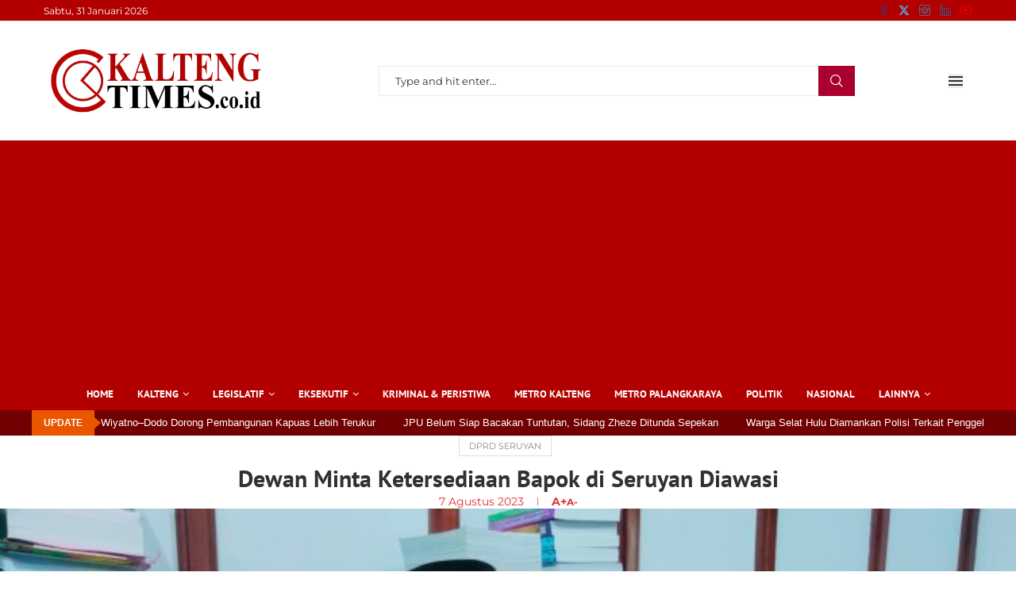

--- FILE ---
content_type: text/html; charset=UTF-8
request_url: https://www.kaltengtimes.co.id/berita-33706/dewan-minta-ketersediaan-bapok-di-seruyan-diawasi
body_size: 41016
content:
<!DOCTYPE html>
<html lang="id">
<head>
    <meta charset="UTF-8">
    <meta http-equiv="X-UA-Compatible" content="IE=edge">
    <meta name="viewport" content="width=device-width, initial-scale=1">
    <link rel="profile" href="https://gmpg.org/xfn/11"/>
    <link rel="alternate" type="application/rss+xml" title="KALTENGTIMES RSS Feed"
          href="https://www.kaltengtimes.co.id/feed"/>
    <link rel="alternate" type="application/atom+xml" title="KALTENGTIMES Atom Feed"
          href="https://www.kaltengtimes.co.id/feed/atom"/>
    <link rel="pingback" href="https://www.kaltengtimes.co.id/xmlrpc.php"/>
    <!--[if lt IE 9]>
	<script src="https://www.kaltengtimes.co.id/wp-content/themes/soledad/js/html5.js"></script>
	<![endif]-->
	<link rel='preconnect' href='https://fonts.googleapis.com' />
<link rel='preconnect' href='https://fonts.gstatic.com' />
<meta http-equiv='x-dns-prefetch-control' content='on'>
<link rel='dns-prefetch' href='//fonts.googleapis.com' />
<link rel='dns-prefetch' href='//fonts.gstatic.com' />
<link rel='dns-prefetch' href='//s.gravatar.com' />
<link rel='dns-prefetch' href='//www.google-analytics.com' />
<meta name='robots' content='index, follow, max-image-preview:large, max-snippet:-1, max-video-preview:-1' />

	<!-- This site is optimized with the Yoast SEO Premium plugin v26.6 (Yoast SEO v26.7) - https://yoast.com/wordpress/plugins/seo/ -->
	<title>Dewan Minta Ketersediaan Bapok di Seruyan Diawasi - KALTENGTIMES</title>
<link data-rocket-preload as="style" href="https://fonts.googleapis.com/css?family=Aleo%3A300%2C300italic%2C400%2C400italic%2C500%2C500italic%2C700%2C700italic%2C800%2C800italic%7CMontserrat%3A300%2C300italic%2C400%2C400italic%2C500%2C500italic%2C600%2C600italic%2C700%2C700italic%2C800%2C800italic%26amp%3Bsubset%3Dlatin%2Ccyrillic%2Ccyrillic-ext%2Cgreek%2Cgreek-ext%2Clatin-ext%7CRaleway%3A300%2C300italic%2C400%2C400italic%2C500%2C500italic%2C700%2C700italic%2C800%2C800italic%7CMontserrat%3A300%2C300italic%2C400%2C400italic%2C500%2C500italic%2C600%2C600italic%2C700%2C700italic%2C800%2C800italic%26amp%3Bsubset%3Dlatin%2Ccyrillic%2Ccyrillic-ext%2Cgreek%2Cgreek-ext%2Clatin-ext%7CPT%20Sans%3A300%2C300italic%2C400%2C400italic%2C500%2C500italic%2C700%2C700italic%2C800%2C800italic%7CRoboto%3A300%2C300italic%2C400%2C400italic%2C500%2C500italic%2C600%2C600italic%2C700%2C700italic%2C800%2C800italic%26amp%3Bsubset%3Dlatin%2Ccyrillic%2Ccyrillic-ext%2Cgreek%2Cgreek-ext%2Clatin-ext&#038;display=swap" rel="preload">
<link href="https://fonts.googleapis.com/css?family=Aleo%3A300%2C300italic%2C400%2C400italic%2C500%2C500italic%2C700%2C700italic%2C800%2C800italic%7CMontserrat%3A300%2C300italic%2C400%2C400italic%2C500%2C500italic%2C600%2C600italic%2C700%2C700italic%2C800%2C800italic%26amp%3Bsubset%3Dlatin%2Ccyrillic%2Ccyrillic-ext%2Cgreek%2Cgreek-ext%2Clatin-ext%7CRaleway%3A300%2C300italic%2C400%2C400italic%2C500%2C500italic%2C700%2C700italic%2C800%2C800italic%7CMontserrat%3A300%2C300italic%2C400%2C400italic%2C500%2C500italic%2C600%2C600italic%2C700%2C700italic%2C800%2C800italic%26amp%3Bsubset%3Dlatin%2Ccyrillic%2Ccyrillic-ext%2Cgreek%2Cgreek-ext%2Clatin-ext%7CPT%20Sans%3A300%2C300italic%2C400%2C400italic%2C500%2C500italic%2C700%2C700italic%2C800%2C800italic%7CRoboto%3A300%2C300italic%2C400%2C400italic%2C500%2C500italic%2C600%2C600italic%2C700%2C700italic%2C800%2C800italic%26amp%3Bsubset%3Dlatin%2Ccyrillic%2Ccyrillic-ext%2Cgreek%2Cgreek-ext%2Clatin-ext&#038;display=swap" media="print" onload="this.media=&#039;all&#039;" rel="stylesheet">
<noscript><link rel="stylesheet" href="https://fonts.googleapis.com/css?family=Aleo%3A300%2C300italic%2C400%2C400italic%2C500%2C500italic%2C700%2C700italic%2C800%2C800italic%7CMontserrat%3A300%2C300italic%2C400%2C400italic%2C500%2C500italic%2C600%2C600italic%2C700%2C700italic%2C800%2C800italic%26amp%3Bsubset%3Dlatin%2Ccyrillic%2Ccyrillic-ext%2Cgreek%2Cgreek-ext%2Clatin-ext%7CRaleway%3A300%2C300italic%2C400%2C400italic%2C500%2C500italic%2C700%2C700italic%2C800%2C800italic%7CMontserrat%3A300%2C300italic%2C400%2C400italic%2C500%2C500italic%2C600%2C600italic%2C700%2C700italic%2C800%2C800italic%26amp%3Bsubset%3Dlatin%2Ccyrillic%2Ccyrillic-ext%2Cgreek%2Cgreek-ext%2Clatin-ext%7CPT%20Sans%3A300%2C300italic%2C400%2C400italic%2C500%2C500italic%2C700%2C700italic%2C800%2C800italic%7CRoboto%3A300%2C300italic%2C400%2C400italic%2C500%2C500italic%2C600%2C600italic%2C700%2C700italic%2C800%2C800italic%26amp%3Bsubset%3Dlatin%2Ccyrillic%2Ccyrillic-ext%2Cgreek%2Cgreek-ext%2Clatin-ext&#038;display=swap"></noscript>
	<meta name="description" content="KUALA PEMBUANG, kaltengtimes.co.id -- Anggota Dewan Perwakilan Rakyat Daerah (DPRD) Seruyan, Rudi Hartono meminta kepada Pemerintah Kabupaten (Pemkab)" />
	<link rel="canonical" href="https://www.kaltengtimes.co.id/berita-33706/dewan-minta-ketersediaan-bapok-di-seruyan-diawasi" />
	<meta property="og:locale" content="id_ID" />
	<meta property="og:type" content="article" />
	<meta property="og:title" content="Dewan Minta Ketersediaan Bapok di Seruyan Diawasi" />
	<meta property="og:description" content="KUALA PEMBUANG, kaltengtimes.co.id -- Anggota Dewan Perwakilan Rakyat Daerah (DPRD) Seruyan, Rudi Hartono meminta kepada Pemerintah Kabupaten (Pemkab)" />
	<meta property="og:url" content="https://www.kaltengtimes.co.id/berita-33706/dewan-minta-ketersediaan-bapok-di-seruyan-diawasi" />
	<meta property="og:site_name" content="KALTENGTIMES" />
	<meta property="article:published_time" content="2023-08-07T13:19:06+00:00" />
	<meta property="article:modified_time" content="2023-09-09T13:19:37+00:00" />
	<meta property="og:image" content="https://www.kaltengtimes.co.id/wp-content/uploads/2023/09/Rudi-Hartono3-e1694265521669.jpg" />
	<meta property="og:image:width" content="700" />
	<meta property="og:image:height" content="323" />
	<meta property="og:image:type" content="image/jpeg" />
	<meta name="author" content="Hairil Supriadi" />
	<meta name="twitter:card" content="summary_large_image" />
	<meta name="twitter:label1" content="Ditulis oleh" />
	<meta name="twitter:data1" content="Hairil Supriadi" />
	<meta name="twitter:label2" content="Estimasi waktu membaca" />
	<meta name="twitter:data2" content="1 menit" />
	<script type="application/ld+json" class="yoast-schema-graph">{"@context":"https://schema.org","@graph":[{"@type":"NewsArticle","@id":"https://www.kaltengtimes.co.id/berita-33706/dewan-minta-ketersediaan-bapok-di-seruyan-diawasi#article","isPartOf":{"@id":"https://www.kaltengtimes.co.id/berita-33706/dewan-minta-ketersediaan-bapok-di-seruyan-diawasi"},"author":{"name":"Hairil Supriadi","@id":"https://www.kaltengtimes.co.id/#/schema/person/19e21c18eb4da0a997cedc372f45b612"},"headline":"Dewan Minta Ketersediaan Bapok di Seruyan Diawasi","datePublished":"2023-08-07T13:19:06+00:00","dateModified":"2023-09-09T13:19:37+00:00","mainEntityOfPage":{"@id":"https://www.kaltengtimes.co.id/berita-33706/dewan-minta-ketersediaan-bapok-di-seruyan-diawasi"},"wordCount":127,"commentCount":0,"publisher":{"@id":"https://www.kaltengtimes.co.id/#organization"},"image":{"@id":"https://www.kaltengtimes.co.id/berita-33706/dewan-minta-ketersediaan-bapok-di-seruyan-diawasi#primaryimage"},"thumbnailUrl":"https://www.kaltengtimes.co.id/wp-content/uploads/2023/09/Rudi-Hartono3-e1694265521669.jpg","articleSection":["DPRD Seruyan"],"inLanguage":"id","potentialAction":[{"@type":"CommentAction","name":"Comment","target":["https://www.kaltengtimes.co.id/berita-33706/dewan-minta-ketersediaan-bapok-di-seruyan-diawasi#respond"]}],"copyrightYear":"2023","copyrightHolder":{"@id":"https://www.kaltengtimes.co.id/#organization"}},{"@type":"WebPage","@id":"https://www.kaltengtimes.co.id/berita-33706/dewan-minta-ketersediaan-bapok-di-seruyan-diawasi","url":"https://www.kaltengtimes.co.id/berita-33706/dewan-minta-ketersediaan-bapok-di-seruyan-diawasi","name":"Dewan Minta Ketersediaan Bapok di Seruyan Diawasi - KALTENGTIMES","isPartOf":{"@id":"https://www.kaltengtimes.co.id/#website"},"primaryImageOfPage":{"@id":"https://www.kaltengtimes.co.id/berita-33706/dewan-minta-ketersediaan-bapok-di-seruyan-diawasi#primaryimage"},"image":{"@id":"https://www.kaltengtimes.co.id/berita-33706/dewan-minta-ketersediaan-bapok-di-seruyan-diawasi#primaryimage"},"thumbnailUrl":"https://www.kaltengtimes.co.id/wp-content/uploads/2023/09/Rudi-Hartono3-e1694265521669.jpg","datePublished":"2023-08-07T13:19:06+00:00","dateModified":"2023-09-09T13:19:37+00:00","description":"KUALA PEMBUANG, kaltengtimes.co.id -- Anggota Dewan Perwakilan Rakyat Daerah (DPRD) Seruyan, Rudi Hartono meminta kepada Pemerintah Kabupaten (Pemkab)","breadcrumb":{"@id":"https://www.kaltengtimes.co.id/berita-33706/dewan-minta-ketersediaan-bapok-di-seruyan-diawasi#breadcrumb"},"inLanguage":"id","potentialAction":[{"@type":"ReadAction","target":["https://www.kaltengtimes.co.id/berita-33706/dewan-minta-ketersediaan-bapok-di-seruyan-diawasi"]}]},{"@type":"ImageObject","inLanguage":"id","@id":"https://www.kaltengtimes.co.id/berita-33706/dewan-minta-ketersediaan-bapok-di-seruyan-diawasi#primaryimage","url":"https://www.kaltengtimes.co.id/wp-content/uploads/2023/09/Rudi-Hartono3-e1694265521669.jpg","contentUrl":"https://www.kaltengtimes.co.id/wp-content/uploads/2023/09/Rudi-Hartono3-e1694265521669.jpg","width":700,"height":323,"caption":"Anggota DPRD Seruyan, Rudi Hartono"},{"@type":"BreadcrumbList","@id":"https://www.kaltengtimes.co.id/berita-33706/dewan-minta-ketersediaan-bapok-di-seruyan-diawasi#breadcrumb","itemListElement":[{"@type":"ListItem","position":1,"name":"Home","item":"https://www.kaltengtimes.co.id/"},{"@type":"ListItem","position":2,"name":"Legislatif","item":"https://www.kaltengtimes.co.id/berita-category/legislatif"},{"@type":"ListItem","position":3,"name":"DPRD Seruyan","item":"https://www.kaltengtimes.co.id/berita-category/legislatif/dprd-seruyan"},{"@type":"ListItem","position":4,"name":"Dewan Minta Ketersediaan Bapok di Seruyan Diawasi"}]},{"@type":"WebSite","@id":"https://www.kaltengtimes.co.id/#website","url":"https://www.kaltengtimes.co.id/","name":"KALTENGTIMES","description":"Portal Berita Kalimantan Tengah","publisher":{"@id":"https://www.kaltengtimes.co.id/#organization"},"potentialAction":[{"@type":"SearchAction","target":{"@type":"EntryPoint","urlTemplate":"https://www.kaltengtimes.co.id/?s={search_term_string}"},"query-input":{"@type":"PropertyValueSpecification","valueRequired":true,"valueName":"search_term_string"}}],"inLanguage":"id"},{"@type":"Organization","@id":"https://www.kaltengtimes.co.id/#organization","name":"Kalteng Times Digital","url":"https://www.kaltengtimes.co.id/","logo":{"@type":"ImageObject","inLanguage":"id","@id":"https://www.kaltengtimes.co.id/#/schema/logo/image/","url":"https://www.kaltengtimes.co.id/wp-content/uploads/2021/07/logo-light-1.png","contentUrl":"https://www.kaltengtimes.co.id/wp-content/uploads/2021/07/logo-light-1.png","width":484,"height":143,"caption":"Kalteng Times Digital"},"image":{"@id":"https://www.kaltengtimes.co.id/#/schema/logo/image/"}},{"@type":"Person","@id":"https://www.kaltengtimes.co.id/#/schema/person/19e21c18eb4da0a997cedc372f45b612","name":"Hairil Supriadi"}]}</script>
	<!-- / Yoast SEO Premium plugin. -->


<link rel='dns-prefetch' href='//www.googletagmanager.com' />
<link rel='dns-prefetch' href='//fonts.googleapis.com' />
<link href='https://fonts.gstatic.com' crossorigin rel='preconnect' />
<link rel="alternate" type="application/rss+xml" title="KALTENGTIMES &raquo; Feed" href="https://www.kaltengtimes.co.id/feed" />
<link rel="alternate" title="oEmbed (JSON)" type="application/json+oembed" href="https://www.kaltengtimes.co.id/wp-json/oembed/1.0/embed?url=https%3A%2F%2Fwww.kaltengtimes.co.id%2Fberita-33706%2Fdewan-minta-ketersediaan-bapok-di-seruyan-diawasi" />
<link rel="alternate" title="oEmbed (XML)" type="text/xml+oembed" href="https://www.kaltengtimes.co.id/wp-json/oembed/1.0/embed?url=https%3A%2F%2Fwww.kaltengtimes.co.id%2Fberita-33706%2Fdewan-minta-ketersediaan-bapok-di-seruyan-diawasi&#038;format=xml" />
<style id='wp-img-auto-sizes-contain-inline-css' type='text/css'>
img:is([sizes=auto i],[sizes^="auto," i]){contain-intrinsic-size:3000px 1500px}
/*# sourceURL=wp-img-auto-sizes-contain-inline-css */
</style>
<link data-minify="1" rel='stylesheet' id='penci-folding-css' href='https://www.kaltengtimes.co.id/wp-content/cache/min/1/wp-content/themes/soledad/inc/elementor/assets/css/fold.css?ver=1769558126' type='text/css' media='all' />
<style id='wp-emoji-styles-inline-css' type='text/css'>

	img.wp-smiley, img.emoji {
		display: inline !important;
		border: none !important;
		box-shadow: none !important;
		height: 1em !important;
		width: 1em !important;
		margin: 0 0.07em !important;
		vertical-align: -0.1em !important;
		background: none !important;
		padding: 0 !important;
	}
/*# sourceURL=wp-emoji-styles-inline-css */
</style>
<style id='block-soledad-style-inline-css' type='text/css'>
.pchead-e-block{--pcborder-cl:#dedede;--pcaccent-cl:#6eb48c}.heading1-style-1>h1,.heading1-style-2>h1,.heading2-style-1>h2,.heading2-style-2>h2,.heading3-style-1>h3,.heading3-style-2>h3,.heading4-style-1>h4,.heading4-style-2>h4,.heading5-style-1>h5,.heading5-style-2>h5{padding-bottom:8px;border-bottom:1px solid var(--pcborder-cl);overflow:hidden}.heading1-style-2>h1,.heading2-style-2>h2,.heading3-style-2>h3,.heading4-style-2>h4,.heading5-style-2>h5{border-bottom-width:0;position:relative}.heading1-style-2>h1:before,.heading2-style-2>h2:before,.heading3-style-2>h3:before,.heading4-style-2>h4:before,.heading5-style-2>h5:before{content:'';width:50px;height:2px;bottom:0;left:0;z-index:2;background:var(--pcaccent-cl);position:absolute}.heading1-style-2>h1:after,.heading2-style-2>h2:after,.heading3-style-2>h3:after,.heading4-style-2>h4:after,.heading5-style-2>h5:after{content:'';width:100%;height:2px;bottom:0;left:20px;z-index:1;background:var(--pcborder-cl);position:absolute}.heading1-style-3>h1,.heading1-style-4>h1,.heading2-style-3>h2,.heading2-style-4>h2,.heading3-style-3>h3,.heading3-style-4>h3,.heading4-style-3>h4,.heading4-style-4>h4,.heading5-style-3>h5,.heading5-style-4>h5{position:relative;padding-left:20px}.heading1-style-3>h1:before,.heading1-style-4>h1:before,.heading2-style-3>h2:before,.heading2-style-4>h2:before,.heading3-style-3>h3:before,.heading3-style-4>h3:before,.heading4-style-3>h4:before,.heading4-style-4>h4:before,.heading5-style-3>h5:before,.heading5-style-4>h5:before{width:10px;height:100%;content:'';position:absolute;top:0;left:0;bottom:0;background:var(--pcaccent-cl)}.heading1-style-4>h1,.heading2-style-4>h2,.heading3-style-4>h3,.heading4-style-4>h4,.heading5-style-4>h5{padding:10px 20px;background:#f1f1f1}.heading1-style-5>h1,.heading2-style-5>h2,.heading3-style-5>h3,.heading4-style-5>h4,.heading5-style-5>h5{position:relative;z-index:1}.heading1-style-5>h1:before,.heading2-style-5>h2:before,.heading3-style-5>h3:before,.heading4-style-5>h4:before,.heading5-style-5>h5:before{content:"";position:absolute;left:0;bottom:0;width:200px;height:50%;transform:skew(-25deg) translateX(0);background:var(--pcaccent-cl);z-index:-1;opacity:.4}.heading1-style-6>h1,.heading2-style-6>h2,.heading3-style-6>h3,.heading4-style-6>h4,.heading5-style-6>h5{text-decoration:underline;text-underline-offset:2px;text-decoration-thickness:4px;text-decoration-color:var(--pcaccent-cl)}
/*# sourceURL=https://www.kaltengtimes.co.id/wp-content/themes/soledad/inc/block/heading-styles/build/style.min.css */
</style>


<link data-minify="1" rel='stylesheet' id='penci-main-style-css' href='https://www.kaltengtimes.co.id/wp-content/cache/min/1/wp-content/themes/soledad/main.css?ver=1769558127' type='text/css' media='all' />
<link data-minify="1" rel='stylesheet' id='penci-swiper-bundle-css' href='https://www.kaltengtimes.co.id/wp-content/cache/min/1/wp-content/themes/soledad/css/swiper-bundle.min.css?ver=1769558127' type='text/css' media='all' />
<link data-minify="1" rel='stylesheet' id='penci-font-awesomeold-css' href='https://www.kaltengtimes.co.id/wp-content/cache/min/1/wp-content/themes/soledad/css/font-awesome.4.7.0.swap.min.css?ver=1769558127' type='text/css' media='all' />
<link data-minify="1" rel='stylesheet' id='penci_icon-css' href='https://www.kaltengtimes.co.id/wp-content/cache/min/1/wp-content/themes/soledad/css/penci-icon.css?ver=1769558127' type='text/css' media='all' />
<link rel='stylesheet' id='penci_style-css' href='https://www.kaltengtimes.co.id/wp-content/themes/soledad-child/style.css?ver=8.7.0' type='text/css' media='all' />
<link data-minify="1" rel='stylesheet' id='penci_social_counter-css' href='https://www.kaltengtimes.co.id/wp-content/cache/min/1/wp-content/themes/soledad/css/social-counter.css?ver=1769558127' type='text/css' media='all' />

<link data-minify="1" rel='stylesheet' id='elementor-icons-css' href='https://www.kaltengtimes.co.id/wp-content/cache/min/1/wp-content/plugins/elementor/assets/lib/eicons/css/elementor-icons.min.css?ver=1769558127' type='text/css' media='all' />
<link rel='stylesheet' id='elementor-frontend-css' href='https://www.kaltengtimes.co.id/wp-content/plugins/elementor/assets/css/frontend.min.css?ver=3.34.1' type='text/css' media='all' />
<link rel='stylesheet' id='elementor-post-26671-css' href='https://www.kaltengtimes.co.id/wp-content/uploads/elementor/css/post-26671.css?ver=1769558118' type='text/css' media='all' />
<link data-minify="1" rel='stylesheet' id='font-awesome-5-all-css' href='https://www.kaltengtimes.co.id/wp-content/cache/min/1/wp-content/plugins/elementor/assets/lib/font-awesome/css/all.min.css?ver=1769558127' type='text/css' media='all' />
<link rel='stylesheet' id='font-awesome-4-shim-css' href='https://www.kaltengtimes.co.id/wp-content/plugins/elementor/assets/lib/font-awesome/css/v4-shims.min.css?ver=3.34.1' type='text/css' media='all' />
<link rel='stylesheet' id='elementor-post-1034-css' href='https://www.kaltengtimes.co.id/wp-content/uploads/elementor/css/post-1034.css?ver=1769558118' type='text/css' media='all' />
<link rel='stylesheet' id='penci-soledad-parent-style-css' href='https://www.kaltengtimes.co.id/wp-content/themes/soledad/style.css?ver=6.9' type='text/css' media='all' />
<link data-minify="1" rel='stylesheet' id='elementor-gf-local-roboto-css' href='https://www.kaltengtimes.co.id/wp-content/cache/min/1/wp-content/uploads/elementor/google-fonts/css/roboto.css?ver=1769558128' type='text/css' media='all' />
<link data-minify="1" rel='stylesheet' id='elementor-gf-local-robotoslab-css' href='https://www.kaltengtimes.co.id/wp-content/cache/min/1/wp-content/uploads/elementor/google-fonts/css/robotoslab.css?ver=1769558128' type='text/css' media='all' />
<link rel='stylesheet' id='elementor-icons-shared-0-css' href='https://www.kaltengtimes.co.id/wp-content/plugins/elementor/assets/lib/font-awesome/css/fontawesome.min.css?ver=5.15.3' type='text/css' media='all' />
<link data-minify="1" rel='stylesheet' id='elementor-icons-fa-brands-css' href='https://www.kaltengtimes.co.id/wp-content/cache/min/1/wp-content/plugins/elementor/assets/lib/font-awesome/css/brands.min.css?ver=1769558128' type='text/css' media='all' />
<script type="text/javascript" src="https://www.kaltengtimes.co.id/wp-includes/js/jquery/jquery.min.js?ver=3.7.1" id="jquery-core-js"></script>
<script type="text/javascript" src="https://www.kaltengtimes.co.id/wp-content/plugins/elementor/assets/lib/font-awesome/js/v4-shims.min.js?ver=3.34.1" id="font-awesome-4-shim-js"></script>

<!-- Potongan tag Google (gtag.js) ditambahkan oleh Site Kit -->
<!-- Snippet Google Analytics telah ditambahkan oleh Site Kit -->
<script type="text/javascript" src="https://www.googletagmanager.com/gtag/js?id=G-DZV5NC967S" id="google_gtagjs-js" async></script>
<script type="text/javascript" id="google_gtagjs-js-after">
/* <![CDATA[ */
window.dataLayer = window.dataLayer || [];function gtag(){dataLayer.push(arguments);}
gtag("set","linker",{"domains":["www.kaltengtimes.co.id"]});
gtag("js", new Date());
gtag("set", "developer_id.dZTNiMT", true);
gtag("config", "G-DZV5NC967S");
//# sourceURL=google_gtagjs-js-after
/* ]]> */
</script>
<link rel="https://api.w.org/" href="https://www.kaltengtimes.co.id/wp-json/" /><link rel="alternate" title="JSON" type="application/json" href="https://www.kaltengtimes.co.id/wp-json/wp/v2/posts/33706" /><meta name="generator" content="WordPress 6.9" />
<meta name="generator" content="Soledad 8.7.0" />
<meta name="generator" content="Site Kit by Google 1.171.0" /><style id="penci-custom-style" type="text/css">body{ --pcbg-cl: #fff; --pctext-cl: #313131; --pcborder-cl: #dedede; --pcheading-cl: #313131; --pcmeta-cl: #888888; --pcaccent-cl: #6eb48c; --pcbody-font: 'PT Serif', serif; --pchead-font: 'Raleway', sans-serif; --pchead-wei: bold; --pcava_bdr:10px;--pcajs_fvw:470px;--pcajs_fvmw:220px; } .single.penci-body-single-style-5 #header, .single.penci-body-single-style-6 #header, .single.penci-body-single-style-10 #header, .single.penci-body-single-style-5 .pc-wrapbuilder-header, .single.penci-body-single-style-6 .pc-wrapbuilder-header, .single.penci-body-single-style-10 .pc-wrapbuilder-header { --pchd-mg: 40px; } .fluid-width-video-wrapper > div { position: absolute; left: 0; right: 0; top: 0; width: 100%; height: 100%; } .yt-video-place { position: relative; text-align: center; } .yt-video-place.embed-responsive .start-video { display: block; top: 0; left: 0; bottom: 0; right: 0; position: absolute; transform: none; } .yt-video-place.embed-responsive .start-video img { margin: 0; padding: 0; top: 50%; display: inline-block; position: absolute; left: 50%; transform: translate(-50%, -50%); width: 68px; height: auto; } .mfp-bg { top: 0; left: 0; width: 100%; height: 100%; z-index: 9999999; overflow: hidden; position: fixed; background: #0b0b0b; opacity: .8; filter: alpha(opacity=80) } .mfp-wrap { top: 0; left: 0; width: 100%; height: 100%; z-index: 9999999; position: fixed; outline: none !important; -webkit-backface-visibility: hidden } .single .penci-single-featured-img{ padding-top: 56.2500% !important; } body { --pchead-font: 'Aleo', serif; } body { --pcbody-font: 'Montserrat', sans-serif; } p{ line-height: 1.8; } #main #bbpress-forums .bbp-login-form fieldset.bbp-form select, #main #bbpress-forums .bbp-login-form .bbp-form input[type="password"], #main #bbpress-forums .bbp-login-form .bbp-form input[type="text"], .penci-login-register input[type="email"], .penci-login-register input[type="text"], .penci-login-register input[type="password"], .penci-login-register input[type="number"], body, textarea, #respond textarea, .widget input[type="text"], .widget input[type="email"], .widget input[type="date"], .widget input[type="number"], .wpcf7 textarea, .mc4wp-form input, #respond input, div.wpforms-container .wpforms-form.wpforms-form input[type=date], div.wpforms-container .wpforms-form.wpforms-form input[type=datetime], div.wpforms-container .wpforms-form.wpforms-form input[type=datetime-local], div.wpforms-container .wpforms-form.wpforms-form input[type=email], div.wpforms-container .wpforms-form.wpforms-form input[type=month], div.wpforms-container .wpforms-form.wpforms-form input[type=number], div.wpforms-container .wpforms-form.wpforms-form input[type=password], div.wpforms-container .wpforms-form.wpforms-form input[type=range], div.wpforms-container .wpforms-form.wpforms-form input[type=search], div.wpforms-container .wpforms-form.wpforms-form input[type=tel], div.wpforms-container .wpforms-form.wpforms-form input[type=text], div.wpforms-container .wpforms-form.wpforms-form input[type=time], div.wpforms-container .wpforms-form.wpforms-form input[type=url], div.wpforms-container .wpforms-form.wpforms-form input[type=week], div.wpforms-container .wpforms-form.wpforms-form select, div.wpforms-container .wpforms-form.wpforms-form textarea, .wpcf7 input, form.pc-searchform input.search-input, ul.homepage-featured-boxes .penci-fea-in h4, .widget.widget_categories ul li span.category-item-count, .about-widget .about-me-heading, .widget ul.side-newsfeed li .side-item .side-item-text .side-item-meta { font-weight: normal } .penci-hide-tagupdated{ display: none !important; } body, .widget ul li a{ font-size: 18px; } .widget ul li, .widget ol li, .post-entry, p, .post-entry p { font-size: 18px; line-height: 1.8; } @media only screen and (max-width: 480px){ body, .widget ul li a, .widget ul li, .widget ol li, .post-entry, p, .post-entry p{ font-size: 16px; } } .archive-box span, .archive-box h1{ text-transform: none; } body { --pchead-wei: 700; } .featured-area.featured-style-42 .item-inner-content, .featured-style-41 .swiper-slide, .slider-40-wrapper .nav-thumb-creative .thumb-container:after,.penci-slider44-t-item:before,.penci-slider44-main-wrapper .item, .featured-area .penci-image-holder, .featured-area .penci-slider4-overlay, .featured-area .penci-slide-overlay .overlay-link, .featured-style-29 .featured-slider-overlay, .penci-slider38-overlay{ border-radius: ; -webkit-border-radius: ; } .penci-featured-content-right:before{ border-top-right-radius: ; border-bottom-right-radius: ; } .penci-flat-overlay .penci-slide-overlay .penci-mag-featured-content:before{ border-bottom-left-radius: ; border-bottom-right-radius: ; } .container-single .post-image{ border-radius: 10px; -webkit-border-radius: 10px; } .penci-mega-post-inner, .penci-mega-thumbnail .penci-image-holder{ border-radius: ; -webkit-border-radius: ; } body.penci-body-boxed { background-color:#eaeaea; } .wp-caption p.wp-caption-text, .penci-featured-caption { position: static; background: none; padding: 11px 0 0; color: #888; } .wp-caption:hover p.wp-caption-text, .post-image:hover .penci-featured-caption{ opacity: 1; transform: none; -webkit-transform: none; } .wp-caption p.wp-caption-text, .penci-featured-caption { font-style: normal; } .editor-styles-wrapper, body{ --pcaccent-cl: #aa002d; } .penci-menuhbg-toggle:hover .lines-button:after, .penci-menuhbg-toggle:hover .penci-lines:before, .penci-menuhbg-toggle:hover .penci-lines:after,.tags-share-box.tags-share-box-s2 .post-share-plike,.penci-video_playlist .penci-playlist-title,.pencisc-column-2.penci-video_playlist .penci-video-nav .playlist-panel-item, .pencisc-column-1.penci-video_playlist .penci-video-nav .playlist-panel-item,.penci-video_playlist .penci-custom-scroll::-webkit-scrollbar-thumb, .pencisc-button, .post-entry .pencisc-button, .penci-dropcap-box, .penci-dropcap-circle, .penci-login-register input[type="submit"]:hover, .penci-ld .penci-ldin:before, .penci-ldspinner > div{ background: #aa002d; } a, .post-entry .penci-portfolio-filter ul li a:hover, .penci-portfolio-filter ul li a:hover, .penci-portfolio-filter ul li.active a, .post-entry .penci-portfolio-filter ul li.active a, .penci-countdown .countdown-amount, .archive-box h1, .post-entry a, .container.penci-breadcrumb span a:hover,.container.penci-breadcrumb a:hover, .post-entry blockquote:before, .post-entry blockquote cite, .post-entry blockquote .author, .wpb_text_column blockquote:before, .wpb_text_column blockquote cite, .wpb_text_column blockquote .author, .penci-pagination a:hover, ul.penci-topbar-menu > li a:hover, div.penci-topbar-menu > ul > li a:hover, .penci-recipe-heading a.penci-recipe-print,.penci-review-metas .penci-review-btnbuy, .main-nav-social a:hover, .widget-social .remove-circle a:hover i, .penci-recipe-index .cat > a.penci-cat-name, #bbpress-forums li.bbp-body ul.forum li.bbp-forum-info a:hover, #bbpress-forums li.bbp-body ul.topic li.bbp-topic-title a:hover, #bbpress-forums li.bbp-body ul.forum li.bbp-forum-info .bbp-forum-content a, #bbpress-forums li.bbp-body ul.topic p.bbp-topic-meta a, #bbpress-forums .bbp-breadcrumb a:hover, #bbpress-forums .bbp-forum-freshness a:hover, #bbpress-forums .bbp-topic-freshness a:hover, #buddypress ul.item-list li div.item-title a, #buddypress ul.item-list li h4 a, #buddypress .activity-header a:first-child, #buddypress .comment-meta a:first-child, #buddypress .acomment-meta a:first-child, div.bbp-template-notice a:hover, .penci-menu-hbg .menu li a .indicator:hover, .penci-menu-hbg .menu li a:hover, #sidebar-nav .menu li a:hover, .penci-rlt-popup .rltpopup-meta .rltpopup-title:hover, .penci-video_playlist .penci-video-playlist-item .penci-video-title:hover, .penci_list_shortcode li:before, .penci-dropcap-box-outline, .penci-dropcap-circle-outline, .penci-dropcap-regular, .penci-dropcap-bold{ color: #aa002d; } .penci-home-popular-post ul.slick-dots li button:hover, .penci-home-popular-post ul.slick-dots li.slick-active button, .post-entry blockquote .author span:after, .error-image:after, .error-404 .go-back-home a:after, .penci-header-signup-form, .woocommerce span.onsale, .woocommerce #respond input#submit:hover, .woocommerce a.button:hover, .woocommerce button.button:hover, .woocommerce input.button:hover, .woocommerce nav.woocommerce-pagination ul li span.current, .woocommerce div.product .entry-summary div[itemprop="description"]:before, .woocommerce div.product .entry-summary div[itemprop="description"] blockquote .author span:after, .woocommerce div.product .woocommerce-tabs #tab-description blockquote .author span:after, .woocommerce #respond input#submit.alt:hover, .woocommerce a.button.alt:hover, .woocommerce button.button.alt:hover, .woocommerce input.button.alt:hover, .pcheader-icon.shoping-cart-icon > a > span, #penci-demobar .buy-button, #penci-demobar .buy-button:hover, .penci-recipe-heading a.penci-recipe-print:hover,.penci-review-metas .penci-review-btnbuy:hover, .penci-review-process span, .penci-review-score-total, #navigation.menu-style-2 ul.menu ul.sub-menu:before, #navigation.menu-style-2 .menu ul ul.sub-menu:before, .penci-go-to-top-floating, .post-entry.blockquote-style-2 blockquote:before, #bbpress-forums #bbp-search-form .button, #bbpress-forums #bbp-search-form .button:hover, .wrapper-boxed .bbp-pagination-links span.current, #bbpress-forums #bbp_reply_submit:hover, #bbpress-forums #bbp_topic_submit:hover,#main .bbp-login-form .bbp-submit-wrapper button[type="submit"]:hover, #buddypress .dir-search input[type=submit], #buddypress .groups-members-search input[type=submit], #buddypress button:hover, #buddypress a.button:hover, #buddypress a.button:focus, #buddypress input[type=button]:hover, #buddypress input[type=reset]:hover, #buddypress ul.button-nav li a:hover, #buddypress ul.button-nav li.current a, #buddypress div.generic-button a:hover, #buddypress .comment-reply-link:hover, #buddypress input[type=submit]:hover, #buddypress div.pagination .pagination-links .current, #buddypress div.item-list-tabs ul li.selected a, #buddypress div.item-list-tabs ul li.current a, #buddypress div.item-list-tabs ul li a:hover, #buddypress table.notifications thead tr, #buddypress table.notifications-settings thead tr, #buddypress table.profile-settings thead tr, #buddypress table.profile-fields thead tr, #buddypress table.wp-profile-fields thead tr, #buddypress table.messages-notices thead tr, #buddypress table.forum thead tr, #buddypress input[type=submit] { background-color: #aa002d; } .penci-pagination ul.page-numbers li span.current, #comments_pagination span { color: #fff; background: #aa002d; border-color: #aa002d; } .footer-instagram h4.footer-instagram-title > span:before, .woocommerce nav.woocommerce-pagination ul li span.current, .penci-pagination.penci-ajax-more a.penci-ajax-more-button:hover, .penci-recipe-heading a.penci-recipe-print:hover,.penci-review-metas .penci-review-btnbuy:hover, .home-featured-cat-content.style-14 .magcat-padding:before, .wrapper-boxed .bbp-pagination-links span.current, #buddypress .dir-search input[type=submit], #buddypress .groups-members-search input[type=submit], #buddypress button:hover, #buddypress a.button:hover, #buddypress a.button:focus, #buddypress input[type=button]:hover, #buddypress input[type=reset]:hover, #buddypress ul.button-nav li a:hover, #buddypress ul.button-nav li.current a, #buddypress div.generic-button a:hover, #buddypress .comment-reply-link:hover, #buddypress input[type=submit]:hover, #buddypress div.pagination .pagination-links .current, #buddypress input[type=submit], form.pc-searchform.penci-hbg-search-form input.search-input:hover, form.pc-searchform.penci-hbg-search-form input.search-input:focus, .penci-dropcap-box-outline, .penci-dropcap-circle-outline { border-color: #aa002d; } .woocommerce .woocommerce-error, .woocommerce .woocommerce-info, .woocommerce .woocommerce-message { border-top-color: #aa002d; } .penci-slider ol.penci-control-nav li a.penci-active, .penci-slider ol.penci-control-nav li a:hover, .penci-related-carousel .penci-owl-dot.active span, .penci-owl-carousel-slider .penci-owl-dot.active span{ border-color: #aa002d; background-color: #aa002d; } .woocommerce .woocommerce-message:before, .woocommerce form.checkout table.shop_table .order-total .amount, .woocommerce ul.products li.product .price ins, .woocommerce ul.products li.product .price, .woocommerce div.product p.price ins, .woocommerce div.product span.price ins, .woocommerce div.product p.price, .woocommerce div.product .entry-summary div[itemprop="description"] blockquote:before, .woocommerce div.product .woocommerce-tabs #tab-description blockquote:before, .woocommerce div.product .entry-summary div[itemprop="description"] blockquote cite, .woocommerce div.product .entry-summary div[itemprop="description"] blockquote .author, .woocommerce div.product .woocommerce-tabs #tab-description blockquote cite, .woocommerce div.product .woocommerce-tabs #tab-description blockquote .author, .woocommerce div.product .product_meta > span a:hover, .woocommerce div.product .woocommerce-tabs ul.tabs li.active, .woocommerce ul.cart_list li .amount, .woocommerce ul.product_list_widget li .amount, .woocommerce table.shop_table td.product-name a:hover, .woocommerce table.shop_table td.product-price span, .woocommerce table.shop_table td.product-subtotal span, .woocommerce-cart .cart-collaterals .cart_totals table td .amount, .woocommerce .woocommerce-info:before, .woocommerce div.product span.price, .penci-container-inside.penci-breadcrumb span a:hover,.penci-container-inside.penci-breadcrumb a:hover { color: #aa002d; } .standard-content .penci-more-link.penci-more-link-button a.more-link, .penci-readmore-btn.penci-btn-make-button a, .penci-featured-cat-seemore.penci-btn-make-button a{ background-color: #aa002d; color: #fff; } .penci-vernav-toggle:before{ border-top-color: #aa002d; color: #fff; } @media only screen and (max-width: 767px){ .penci-top-bar{ display: none; } } #penci-login-popup:before{ opacity: ; } .penci-header-signup-form { padding-top: px; padding-bottom: px; } .penci-slide-overlay .overlay-link, .penci-slider38-overlay, .penci-flat-overlay .penci-slide-overlay .penci-mag-featured-content:before, .slider-40-wrapper .list-slider-creative .item-slider-creative .img-container:before { opacity: ; } .penci-item-mag:hover .penci-slide-overlay .overlay-link, .featured-style-38 .item:hover .penci-slider38-overlay, .penci-flat-overlay .penci-item-mag:hover .penci-slide-overlay .penci-mag-featured-content:before { opacity: ; } .penci-featured-content .featured-slider-overlay { opacity: ; } .slider-40-wrapper .list-slider-creative .item-slider-creative:hover .img-container:before { opacity:; } .featured-style-29 .featured-slider-overlay { opacity: ; } .header-standard h2, .header-standard .post-title, .header-standard h2 a, .pc_titlebig_standard { text-transform: none; } .header-standard .cat a.penci-cat-name { text-transform: uppercase; } .penci_grid_title a, .penci-grid li .item h2 a, .penci-masonry .item-masonry h2 a, .grid-mixed .mixed-detail h2 a, .overlay-header-box .overlay-title a { text-transform: none; } .penci-grid li .item h2 a, .penci-masonry .item-masonry h2 a { } .penci-grid .cat a.penci-cat-name, .penci-masonry .cat a.penci-cat-name, .penci-featured-infor .cat a.penci-cat-name, .grid-mixed .cat a.penci-cat-name, .overlay-header-box .cat a.penci-cat-name { text-transform: uppercase; } .penci-grid li.typography-style .overlay-typography { opacity: ; } .penci-grid li.typography-style:hover .overlay-typography { opacity: ; } .penci-grid li .item h2 a, .penci-masonry .item-masonry h2 a, .penci_grid_title a{font-size:22px;} .grid-post-box-meta, .overlay-header-box .overlay-author, .penci-post-box-meta .penci-box-meta, .header-standard .author-post{ font-size: 12px; } .item-content p, .standard-content .standard-post-entry, .standard-content .standard-post-entry p{ font-size: 15px; } .penci-sidebar-content .widget, .penci-sidebar-content.pcsb-boxed-whole { margin-bottom: 20px; } .penci-sidebar-content.pcsb-boxed-widget .widget.widget_custom_html{ padding: 0; border: none; background: none; } .penci-sidebar-content .penci-border-arrow:after { content: none; display: none; } .penci-sidebar-content .widget-title{ margin-left: 0; margin-right: 0; margin-top: 0; } .penci-sidebar-content .penci-border-arrow:before{ bottom: -6px; border-width: 6px; margin-left: -6px; } .penci-sidebar-content .penci-border-arrow:before, .penci-sidebar-content.style-2 .penci-border-arrow:after { content: none; display: none; } #footer-copyright * { font-size: 13px; } #footer-copyright * { font-style: normal; } #widget-area { background-color: #a32525; } .footer-socials-section, .penci-footer-social-moved{ border-color: #212121; } #footer-section, .penci-footer-social-moved{ background-color: #891010; } .container-single .single-post-title { text-transform: none; } @media only screen and (min-width: 769px){ .container-single .single-post-title { font-size: 30px; } } @media only screen and (min-width: 769px){ .container-single .header-standard h2.penci-psub-title, .container-single h2.penci-psub-title{ font-size: 24px; } } .post-entry h1, .wpb_text_column h1, .elementor-text-editor h1, .woocommerce .page-description h1{font-size:28px;}.post-entry h2, .wpb_text_column h2, .elementor-text-editor h2, .woocommerce .page-description h2{font-size:25px;}.post-entry h3, .wpb_text_column h3, .elementor-text-editor h3, .woocommerce .page-description h3{font-size:22px;}.post-entry h4, .wpb_text_column h4, .elementor-text-editor h4, .woocommerce .page-description h4{font-size:20px;}.post-entry h5, .wpb_text_column h5, .elementor-text-editor h5, .woocommerce .page-description h5{font-size:18px;}.post-entry h6, .wpb_text_column h6, .elementor-text-editor h6, .woocommerce .page-description h6{font-size:16px;} .post-entry, .post-entry p, .wpb_text_column p, .woocommerce .page-description p{font-size:16px;}@media only screen and (max-width: 479px){.post-entry, .post-entry p, .wpb_text_column p, .woocommerce .page-description p{font-size:15px;}} .container-single .single-post-title { } .container-single .cat a.penci-cat-name { text-transform: uppercase; } .list-post .header-list-style:after, .grid-header-box:after, .penci-overlay-over .overlay-header-box:after, .home-featured-cat-content .first-post .magcat-detail .mag-header:after { content: none; } .list-post .header-list-style, .grid-header-box, .penci-overlay-over .overlay-header-box, .home-featured-cat-content .first-post .magcat-detail .mag-header{ padding-bottom: 0; } .penci-post-box-meta.penci-post-box-grid .penci-post-share-box{ padding: 0; background: none !important; } .penci-post-box-meta.penci-post-box-grid:before{ content: none; } .header-standard:after { content: none; } .header-standard { padding-bottom: 0; } .penci-grid .mixed-detail .item-content, .penci-grid li .item .item-content, .penci-masonry .item-masonry .item-content{ overflow: hidden; display: -webkit-box; -webkit-line-clamp: 1; line-clamp: 1; -webkit-box-orient: vertical; } .standard-content .standard-post-entry{ overflow: hidden; display: -webkit-box; -webkit-line-clamp: 2; line-clamp: 2; -webkit-box-orient: vertical; } .container-single .post-pagination h5 { text-transform: none; } #respond h3.comment-reply-title span:before, #respond h3.comment-reply-title span:after, .post-box-title:before, .post-box-title:after { content: none; display: none; } .container-single .item-related h3 a { text-transform: none; } .container-single .header-standard h2.penci-psub-title, .container-single h2.penci-psub-title { color: #1e73be; } .container-single .post-entry .post-tags a{ color: #dd3333; } .tags-share-box .single-comment-o, .post-box-meta-single span, .header-standard .post-box-meta-single .author-post span, .header-standard .post-box-meta-single .author-post span a{ color: #dd3333; } .post-entry, .post-entry p{ color: #000000; } .pcilrp-heading{margin-bottom: 15px;}.pcilrp-heading span{padding-bottom: 0;}.pcilrp-heading span:after{content: none;display: none;} .penci-ilrelated-posts{ border-color: #ffffff; } .home-featured-cat-content .mag-photo .mag-overlay-photo { opacity: ; } .home-featured-cat-content .mag-photo:hover .mag-overlay-photo { opacity: ; } .inner-item-portfolio:hover .penci-portfolio-thumbnail a:after { opacity: ; } .penci-menuhbg-toggle { width: 18px; } .penci-menuhbg-toggle .penci-menuhbg-inner { height: 18px; } .penci-menuhbg-toggle .penci-lines, .penci-menuhbg-wapper{ width: 18px; } .penci-menuhbg-toggle .lines-button{ top: 8px; } .penci-menuhbg-toggle .penci-lines:before{ top: 5px; } .penci-menuhbg-toggle .penci-lines:after{ top: -5px; } .penci-menuhbg-toggle:hover .lines-button:after, .penci-menuhbg-toggle:hover .penci-lines:before, .penci-menuhbg-toggle:hover .penci-lines:after{ transform: translateX(28px); } .penci-menuhbg-toggle .lines-button.penci-hover-effect{ left: -28px; } .penci-menu-hbg-inner .penci-hbg_sitetitle{ font-size: 18px; } .penci-menu-hbg-inner .penci-hbg_desc{ font-size: 14px; } .penci-menu-hbg{ width: 330px; }.penci-menu-hbg.penci-menu-hbg-left{ transform: translateX(-330px); -webkit-transform: translateX(-330px); -moz-transform: translateX(-330px); }.penci-menu-hbg.penci-menu-hbg-right{ transform: translateX(330px); -webkit-transform: translateX(330px); -moz-transform: translateX(330px); }.penci-menuhbg-open .penci-menu-hbg.penci-menu-hbg-left, .penci-vernav-poleft.penci-menuhbg-open .penci-vernav-toggle{ left: 330px; }@media only screen and (min-width: 961px) { .penci-vernav-enable.penci-vernav-poleft .wrapper-boxed, .penci-vernav-enable.penci-vernav-poleft .pencipdc_podcast.pencipdc_dock_player{ padding-left: 330px; } .penci-vernav-enable.penci-vernav-poright .wrapper-boxed, .penci-vernav-enable.penci-vernav-poright .pencipdc_podcast.pencipdc_dock_player{ padding-right: 330px; } .penci-vernav-enable .is-sticky #navigation{ width: calc(100% - 330px); } }@media only screen and (min-width: 961px) { .penci-vernav-enable .penci_is_nosidebar .wp-block-image.alignfull, .penci-vernav-enable .penci_is_nosidebar .wp-block-cover-image.alignfull, .penci-vernav-enable .penci_is_nosidebar .wp-block-cover.alignfull, .penci-vernav-enable .penci_is_nosidebar .wp-block-gallery.alignfull, .penci-vernav-enable .penci_is_nosidebar .alignfull{ margin-left: calc(50% - 50vw + 165px); width: calc(100vw - 330px); } }.penci-vernav-poright.penci-menuhbg-open .penci-vernav-toggle{ right: 330px; }@media only screen and (min-width: 961px) { .penci-vernav-enable.penci-vernav-poleft .penci-rltpopup-left{ left: 330px; } }@media only screen and (min-width: 961px) { .penci-vernav-enable.penci-vernav-poright .penci-rltpopup-right{ right: 330px; } }@media only screen and (max-width: 1500px) and (min-width: 961px) { .penci-vernav-enable .container { max-width: 100%; max-width: calc(100% - 30px); } .penci-vernav-enable .container.home-featured-boxes{ display: block; } .penci-vernav-enable .container.home-featured-boxes:before, .penci-vernav-enable .container.home-featured-boxes:after{ content: ""; display: table; clear: both; } } .widget ul li, .post-entry, p, .post-entry p {font-size: 15px; text-align: left;} .elementor-kit-26671 { --e-global-color-primary: #6EC1E4; --e-global-color-secondary: #54595F; --e-global-color-text: #7A7A7A; --e-global-color-accent: #61CE70; --e-global-typography-primary-font-family: "Roboto"; --e-global-typography-primary-font-weight: 600; --e-global-typography-secondary-font-family: "Roboto Slab"; --e-global-typography-secondary-font-weight: 400; --e-global-typography-text-font-family: "Roboto"; --e-global-typography-text-font-weight: 400; --e-global-typography-accent-font-family: "Roboto"; --e-global-typography-accent-font-weight: 500; background-color: #ffffff; } img { width: 100%; height: auto; } .penci-block-vc .penci-border-arrow:after { content: none; display: none; } .penci-block-vc .widget-title{ margin-left: 0; margin-right: 0; margin-top: 0; } .penci-block-vc .penci-border-arrow:before{ bottom: -6px; border-width: 6px; margin-left: -6px; } .penci-block-vc .penci-border-arrow:before, .penci-block-vc .style-2.penci-border-arrow:after { content: none; display: none; } body { --pcdm_btnbg: rgba(0, 0, 0, .1); --pcdm_btnd: #666; --pcdm_btndbg: #fff; --pcdm_btnn: var(--pctext-cl); --pcdm_btnnbg: var(--pcbg-cl); } body.pcdm-enable { --pcbg-cl: #000000; --pcbg-l-cl: #1a1a1a; --pcbg-d-cl: #000000; --pctext-cl: #fff; --pcborder-cl: #313131; --pcborders-cl: #3c3c3c; --pcheading-cl: rgba(255,255,255,0.9); --pcmeta-cl: #999999; --pcl-cl: #fff; --pclh-cl: #aa002d; --pcaccent-cl: #aa002d; background-color: var(--pcbg-cl); color: var(--pctext-cl); } body.pcdark-df.pcdm-enable.pclight-mode { --pcbg-cl: #fff; --pctext-cl: #313131; --pcborder-cl: #dedede; --pcheading-cl: #313131; --pcmeta-cl: #888888; --pcaccent-cl: #aa002d; }</style>        <link rel="shortcut icon" href="https://www.kaltengtimes.co.id/wp-content/uploads/2025/04/logo-faviocon-kaltengtimes-1.webp"
              type="image/x-icon"/>
        <link rel="apple-touch-icon" sizes="180x180" href="https://www.kaltengtimes.co.id/wp-content/uploads/2025/04/logo-faviocon-kaltengtimes-1.webp">
	<script>
var penciBlocksArray=[];
var portfolioDataJs = portfolioDataJs || [];var PENCILOCALCACHE = {};
		(function () {
				"use strict";
		
				PENCILOCALCACHE = {
					data: {},
					remove: function ( ajaxFilterItem ) {
						delete PENCILOCALCACHE.data[ajaxFilterItem];
					},
					exist: function ( ajaxFilterItem ) {
						return PENCILOCALCACHE.data.hasOwnProperty( ajaxFilterItem ) && PENCILOCALCACHE.data[ajaxFilterItem] !== null;
					},
					get: function ( ajaxFilterItem ) {
						return PENCILOCALCACHE.data[ajaxFilterItem];
					},
					set: function ( ajaxFilterItem, cachedData ) {
						PENCILOCALCACHE.remove( ajaxFilterItem );
						PENCILOCALCACHE.data[ajaxFilterItem] = cachedData;
					}
				};
			}
		)();function penciBlock() {
		    this.atts_json = '';
		    this.content = '';
		}</script>
<script type="application/ld+json">{
    "@context": "https:\/\/schema.org\/",
    "@type": "organization",
    "@id": "#organization",
    "logo": {
        "@type": "ImageObject",
        "url": "https:\/\/www.kaltengtimes.co.id\/wp-content\/uploads\/2021\/07\/logo-light-1.png"
    },
    "url": "https:\/\/www.kaltengtimes.co.id\/",
    "name": "KALTENGTIMES",
    "description": "Portal Berita Kalimantan Tengah"
}</script><script type="application/ld+json">{
    "@context": "https:\/\/schema.org\/",
    "@type": "WebSite",
    "name": "KALTENGTIMES",
    "alternateName": "Portal Berita Kalimantan Tengah",
    "url": "https:\/\/www.kaltengtimes.co.id\/"
}</script><script type="application/ld+json">{
    "@context": "https:\/\/schema.org\/",
    "@type": "BlogPosting",
    "headline": "Dewan Minta Ketersediaan Bapok di Seruyan Diawasi",
    "description": "KUALA PEMBUANG, kaltengtimes.c...",
    "datePublished": "2023-08-07T20:19:06+07:00",
    "datemodified": "2023-09-09T20:19:37+07:00",
    "mainEntityOfPage": "https:\/\/www.kaltengtimes.co.id\/berita-33706\/dewan-minta-ketersediaan-bapok-di-seruyan-diawasi",
    "image": {
        "@type": "ImageObject",
        "url": "https:\/\/www.kaltengtimes.co.id\/wp-content\/uploads\/2023\/09\/Rudi-Hartono3-e1694265521669.jpg",
        "width": 700,
        "height": 323
    },
    "publisher": {
        "@type": "Organization",
        "name": "KALTENGTIMES",
        "logo": {
            "@type": "ImageObject",
            "url": "https:\/\/www.kaltengtimes.co.id\/wp-content\/uploads\/2021\/07\/logo-light-1.png"
        }
    },
    "author": {
        "@type": "Person",
        "@id": "#person-HairilSupriadi",
        "name": "Hairil Supriadi",
        "url": "https:\/\/www.kaltengtimes.co.id\/berita-author\/redaksi-kaltengtimes"
    }
}</script><script type="application/ld+json">{
    "@context": "https:\/\/schema.org",
    "@type": "NewsArticle",
    "headline": "Dewan Minta Ketersediaan Bapok di Seruyan Diawasi",
    "image": "https:\/\/www.kaltengtimes.co.id\/wp-content\/uploads\/2023\/09\/Rudi-Hartono3-e1694265521669.jpg",
    "datePublished": "2023-08-07T20:19:06+07:00",
    "datemodified": "2023-09-09T20:19:37+07:00",
    "description": "KUALA PEMBUANG, kaltengtimes.c...",
    "mainEntityOfPage": "https:\/\/www.kaltengtimes.co.id\/berita-33706\/dewan-minta-ketersediaan-bapok-di-seruyan-diawasi",
    "publisher": {
        "@type": "Organization",
        "name": "KALTENGTIMES",
        "logo": {
            "@type": "ImageObject",
            "url": "https:\/\/www.kaltengtimes.co.id\/wp-content\/uploads\/2021\/07\/logo-light-1.png"
        }
    },
    "author": {
        "@type": "Person",
        "@id": "#person-HairilSupriadi",
        "name": "Hairil Supriadi",
        "url": "https:\/\/www.kaltengtimes.co.id\/berita-author\/redaksi-kaltengtimes"
    }
}</script><meta name="generator" content="Elementor 3.34.1; features: additional_custom_breakpoints; settings: css_print_method-external, google_font-enabled, font_display-swap">
			<style>
				.e-con.e-parent:nth-of-type(n+4):not(.e-lazyloaded):not(.e-no-lazyload),
				.e-con.e-parent:nth-of-type(n+4):not(.e-lazyloaded):not(.e-no-lazyload) * {
					background-image: none !important;
				}
				@media screen and (max-height: 1024px) {
					.e-con.e-parent:nth-of-type(n+3):not(.e-lazyloaded):not(.e-no-lazyload),
					.e-con.e-parent:nth-of-type(n+3):not(.e-lazyloaded):not(.e-no-lazyload) * {
						background-image: none !important;
					}
				}
				@media screen and (max-height: 640px) {
					.e-con.e-parent:nth-of-type(n+2):not(.e-lazyloaded):not(.e-no-lazyload),
					.e-con.e-parent:nth-of-type(n+2):not(.e-lazyloaded):not(.e-no-lazyload) * {
						background-image: none !important;
					}
				}
			</style>
			
<!-- Snippet Google Tag Manager telah ditambahkan oleh Site Kit -->
<script type="text/javascript">
/* <![CDATA[ */

			( function( w, d, s, l, i ) {
				w[l] = w[l] || [];
				w[l].push( {'gtm.start': new Date().getTime(), event: 'gtm.js'} );
				var f = d.getElementsByTagName( s )[0],
					j = d.createElement( s ), dl = l != 'dataLayer' ? '&l=' + l : '';
				j.async = true;
				j.src = 'https://www.googletagmanager.com/gtm.js?id=' + i + dl;
				f.parentNode.insertBefore( j, f );
			} )( window, document, 'script', 'dataLayer', 'GTM-TFWLGCP' );
			
/* ]]> */
</script>

<!-- Snippet Google Tag Manager penutup telah ditambahkan oleh Site Kit -->
			<meta name="theme-color" content="#D9D9D9">
			<!-- Google Analytics -->
<script>
(function(i,s,o,g,r,a,m){i['GoogleAnalyticsObject']=r;i[r]=i[r]||function(){
(i[r].q=i[r].q||[]).push(arguments)},i[r].l=1*new Date();a=s.createElement(o),
m=s.getElementsByTagName(o)[0];a.async=1;a.src=g;m.parentNode.insertBefore(a,m)
})(window,document,'script','https://www.google-analytics.com/analytics.js','ga');

ga('create', 'UA-201861021-1', 'auto');
ga('send', 'pageview');
</script>
<!-- End Google Analytics -->

<script type="text/javascript">
function Getcopylink() {
    var body = document.getElementsByTagName('body')[0];
    var selection_area;
    selection_area = window.getSelection();
    var copyright_content = "<br /><br /> -----> Read more at: "+document.location.href+" &copy kaltengtimes.co.id"; // change this if you want
    var copyingtext = selection_area + copyright_content;
    var newdiv = document.createElement('div');
    newdiv.style.position='absolute';
    newdiv.style.left='-99999px';
    body.appendChild(newdiv);
    newdiv.innerHTML = copyingtext;
    selection_area.selectAllChildren(newdiv);
    window.setTimeout(function() {
        body.removeChild(newdiv);
    },0);
}
document.oncopy = Getcopylink;
</script>
<script async src="https://pagead2.googlesyndication.com/pagead/js/adsbygoogle.js?client=ca-pub-2026228441556420"
     crossorigin="anonymous"></script><style id="penci-header-builder-header" type="text/css">.penci_header.penci-header-builder.main-builder-header{}.penci-header-image-logo,.penci-header-text-logo{--pchb-logo-title-fw:bold;--pchb-logo-title-fs:normal;--pchb-logo-slogan-fw:bold;--pchb-logo-slogan-fs:normal;}.pc-logo-desktop.penci-header-image-logo img{max-width:310px;max-height:90px;}@media only screen and (max-width: 767px){.penci_navbar_mobile .penci-header-image-logo img{}}.penci_builder_sticky_header_desktop .penci-header-image-logo img{}.penci_navbar_mobile .penci-header-text-logo{--pchb-m-logo-title-fw:bold;--pchb-m-logo-title-fs:normal;--pchb-m-logo-slogan-fw:bold;--pchb-m-logo-slogan-fs:normal;}.penci_navbar_mobile .penci-header-image-logo img{max-width:150px;max-height:45px;}.penci_navbar_mobile .sticky-enable .penci-header-image-logo img{}.pb-logo-sidebar-mobile{--pchb-logo-sm-title-fw:bold;--pchb-logo-sm-title-fs:normal;--pchb-logo-sm-slogan-fw:bold;--pchb-logo-sm-slogan-fs:normal;}.pc-builder-element.pb-logo-sidebar-mobile img{max-width:200px;max-height:60px;}.pc-logo-sticky{--pchb-logo-s-title-fw:bold;--pchb-logo-s-title-fs:normal;--pchb-logo-s-slogan-fw:bold;--pchb-logo-s-slogan-fs:normal;}.pc-builder-element.pc-logo-sticky.pc-logo img{max-width:30px;max-height:30px;}.pc-builder-element.pc-main-menu{--pchb-main-menu-font:'PT Sans', sans-serif;--pchb-main-menu-fw:bolder;--pchb-main-menu-fs:13px;--pchb-main-menu-fs_l2:12px;--pchb-main-menu-lh:40px;}.pc-builder-element.pc-second-menu{--pchb-second-menu-fw:400;--pchb-second-menu-fs:12px;--pchb-second-menu-lh:20px;--pchb-second-menu-fs_l2:12px;}.pc-builder-element.pc-third-menu{--pchb-third-menu-fs:12px;--pchb-third-menu-fs_l2:12px;}.penci-builder.penci-builder-button.button-1{color:#ffffff;}.penci-builder.penci-builder-button.button-1:hover{}.penci-builder.penci-builder-button.button-2{color:#ffffff;}.penci-builder.penci-builder-button.button-2:hover{}.penci-builder.penci-builder-button.button-3{}.penci-builder.penci-builder-button.button-3:hover{}.penci-builder.penci-builder-button.button-mobile-1{}.penci-builder.penci-builder-button.button-mobile-1:hover{}.penci-builder.penci-builder-button.button-mobile-2{}.penci-builder.penci-builder-button.button-mobile-2:hover{}.penci-builder-mobile-sidebar-nav.penci-menu-hbg{border-width:0;border-style:solid;}.pc-builder-menu.pc-dropdown-menu{--pchb-dd-fn:'Roboto', sans-serif;--pchb-dd-lv1:12px;--pchb-dd-lv2:12px;}.penci-header-builder .penci-builder-element.pctopbar-item{margin-top:0px;margin-bottom: 0px;padding-top: 0px;padding-bottom: 0px;}.penci-header-builder .pc-builder-element.pc-second-menu{margin-left: 0px;}.penci-mobile-midbar{}.pc-builder-element.penci-top-search .search-click{color:#ffffff}.penci-builder-element.penci-data-time-format{color:#ffffff}.pc-builder-element.pc-main-menu .navigation .menu > li > a,.pc-builder-element.pc-main-menu .navigation ul.menu ul.sub-menu a{color:#ffffff}.pc-builder-element.pc-main-menu .navigation .menu li.current-menu-item > a,.pc-builder-element.pc-main-menu .navigation .menu > li.current_page_item > a,.pc-builder-element.pc-main-menu .navigation .menu > li.current-menu-ancestor > a,.pc-builder-element.pc-main-menu .navigation .menu > li.current-menu-item > a{color:#ffffff}.pc-builder-element.pc-main-menu .navigation ul.menu ul.sub-menu li a{color:#111111}.pc-builder-element.pc-main-menu .navigation ul.menu ul.sub-menu li a:hover{color:#2196f3}.pc-builder-element.pc-main-menu .navigation .menu .sub-menu li.current-menu-item > a,.pc-builder-element.pc-main-menu .navigation .menu .sub-menu > li.current_page_item > a,.pc-builder-element.pc-main-menu .navigation .menu .sub-menu > li.current-menu-ancestor > a,.pc-builder-element.pc-main-menu .navigation .menu .sub-menu > li.current-menu-item > a{color:#2196f3}.pc-builder-element.pc-builder-menu.pc-main-menu .navigation .menu > li > a:hover,.pc-builder-element.pc-main-menu .navigation.menu-item-padding .menu > li > a:hover, .pc-builder-element.pc-main-menu .navigation.menu-item-padding .menu > li:hover > a, .pc-builder-element.pc-main-menu .navigation.menu-item-padding .menu > li.current-menu-item > a, .pc-builder-element.pc-main-menu .navigation.menu-item-padding .menu > li.current_page_item > a, .pc-builder-element.pc-main-menu .navigation.menu-item-padding .menu > li.current-menu-ancestor > a, .pc-builder-element.pc-main-menu .navigation.menu-item-padding .menu > li.current-menu-item > a{background-color:#ffffff}.pc-builder-element a.penci-menuhbg-toggle{background-color:#ededed}.pc-builder-element a.penci-menuhbg-toggle{border-style:none}.penci-builder-button.button-1{font-size:12px}.penci-builder-button.button-2{font-size:12px}.penci-builder.penci-builder-button.button-1{font-weight:500}.penci-builder.penci-builder-button.button-1{font-style:normal}.penci-builder.penci-builder-button.button-2{font-weight:500}.penci-builder.penci-builder-button.button-2{font-style:normal}.penci-builder.penci-builder-button.button-3{font-weight:bold}.penci-builder.penci-builder-button.button-3{font-style:normal}.penci-builder.penci-builder-button.button-mobile-1{font-weight:bold}.penci-builder.penci-builder-button.button-mobile-1{font-style:normal}.penci-builder.penci-builder-button.button-mobile-2{font-weight:bold}.penci-builder.penci-builder-button.button-mobile-2{font-style:normal}.penci-builder-element.penci-data-time-format{font-size:12px}.penci_builder_sticky_header_desktop{border-style:solid}.penci-builder-element.penci-topbar-trending a.penci-topbar-post-title{color:#ffffff}.penci-builder-element.penci-topbar-trending .headline-title{background-color:#ea5600}.penci-builder-element.penci-topbar-trending .headline-title.nticker-style-4:after{border-bottom-color:#ea5600}.penci-builder-element.penci-topbar-trending .headline-title.nticker-style-2:after{border-left-color:#ea5600}.penci-builder-element.penci-topbar-trending{max-width:1200px}.penci-builder-element.penci-topbar-trending a.penci-topbar-post-title{font-size:13px}.penci-builder-element.penci-topbar-trending a.penci-topbar-post-title{font-weight:500}.penci-builder-element.penci-topbar-trending a.penci-topbar-post-title,.penci-builder-element.penci-topbar-trending .headline-title{font-family:'Arial', sans-serif}.penci_header.main-builder-header{border-style:solid}.navigation .button-menu-mobile{color:#ffffff}.navigation .button-menu-mobile svg{fill:#ffffff}.penci-builder-element.pc-search-form-desktop,.penci-builder-element.pc-search-form-desktop.search-style-icon-button .search-input,.penci-builder-element.pc-search-form-desktop.search-style-text-button .search-input{max-width:600px;}.pc-builder-element.pc-logo.pb-logo-mobile{}.pc-header-element.penci-topbar-social .pclogin-item a{}.pc-header-element.penci-topbar-social-mobile .pclogin-item a{}body.penci-header-preview-layout .wrapper-boxed{min-height:1500px}.penci_header_overlap .penci-desktop-topblock,.penci-desktop-topblock{border-width:0;border-style:solid;}.penci_header_overlap .penci-desktop-topbar,.penci-desktop-topbar{border-width:0;background-color:#b20000;border-color:#ececec;border-style:solid;padding-top: 5px;padding-bottom: 5px;border-bottom-width: 1px;}.penci_header_overlap .penci-desktop-midbar,.penci-desktop-midbar{border-width:0;border-style:solid;padding-top: 30px;padding-bottom: 30px;}.penci_header_overlap .penci-desktop-bottombar,.penci-desktop-bottombar{border-width:0;background-color:#b20000;border-style:solid;padding-top: 0px;padding-bottom: 0px;}.penci_header_overlap .penci-desktop-bottomblock,.penci-desktop-bottomblock{border-width:0;background-color:#720000;border-style:solid;}.penci_header_overlap .penci-sticky-top,.penci-sticky-top{border-width:0;border-style:solid;}.penci_header_overlap .penci-sticky-mid,.penci-sticky-mid{border-width:0;background-color:#870505;border-style:solid;}.penci_header_overlap .penci-sticky-bottom,.penci-sticky-bottom{border-width:0;border-style:solid;}.penci_header_overlap .penci-mobile-topbar,.penci-mobile-topbar{border-width:0;background-color:#8b0000;border-style:solid;}.penci_header_overlap .penci-mobile-midbar,.penci-mobile-midbar{border-width:0;background-color:#720000;border-style:solid;max-height:35;}.penci_header_overlap .penci-mobile-bottombar,.penci-mobile-bottombar{border-width:0;border-style:solid;}</style><meta name="generator" content="AccelerateWP 3.20.0.3-1.1-32" data-wpr-features="wpr_minify_js wpr_minify_css wpr_preload_links wpr_desktop" />
</head>

<body class="wp-singular post-template-default single single-post postid-33706 single-format-standard wp-theme-soledad wp-child-theme-soledad-child penci-disable-desc-collapse soledad-ver-8-7-0 penci-hbg-cparent pclight-mode penci-show-pthumb pcmn-drdw-style-fadein_down pchds-showup pcsshare-abovebelow-content pcstyle-style-2 elementor-default elementor-kit-26671 pccustom-template-enable">

		<!-- Snippet Google Tag Manager (noscript) telah ditambahkan oleh Site Kit -->
		<noscript>
			<iframe src="https://www.googletagmanager.com/ns.html?id=GTM-TFWLGCP" height="0" width="0" style="display:none;visibility:hidden"></iframe>
		</noscript>
		<!-- Snippet Google Tag Manager (noscript) penutup telah ditambahkan oleh Site Kit -->
		<div data-rocket-location-hash="fb7a76c3668101209a2fd695b3cab571" id="soledad_wrapper" class="wrapper-boxed header-style-header-1 header-search-style-showup">
	<div data-rocket-location-hash="779223ea8f8f49fe12ebdfd36ca0be7f" class="penci-header-wrap pc-wrapbuilder-header"><div data-builder-slug="header" id="pcbdhd_header"
     class="pc-wrapbuilder-header-inner penci-builder-id-header">
	    <div class="penci_header penci-header-builder penci_builder_sticky_header_desktop shadow-enable">
        <div class="penci_container">
            <div class="penci_stickybar penci_navbar">
				<div class="penci-desktop-sticky-mid penci_container penci-sticky-mid pcmiddle-center pc-hasel">
    <div class="container container-normal">
        <div class="penci_nav_row">
			
                <div class="penci_nav_col penci_nav_left penci_nav_alignleft">

					    <div class="pc-builder-element pc-logo-sticky pc-logo penci-header-image-logo ">
        <a href="https://www.kaltengtimes.co.id/">
            <img class="penci-mainlogo penci-limg pclogo-cls"                  src="https://www.kaltengtimes.co.id/wp-content/uploads/2021/07/logo-kaltengtimes-dark.png"
                 alt="KALTENGTIMES"
                 width="600"
                 height="600">
			        </a>
    </div>

                </div>

				
                <div class="penci_nav_col penci_nav_center penci_nav_aligncenter">

					    <div class="pc-builder-element pc-builder-menu pc-main-menu">
        <nav class="navigation menu-style-1 no-class menu-item-normal " role="navigation"
		     itemscope
             itemtype="https://schema.org/SiteNavigationElement">
			<ul id="menu-td-demo-header-menu" class="menu"><li id="menu-item-50947" class="menu-item menu-item-type-custom menu-item-object-custom menu-item-home ajax-mega-menu menu-item-50947"><a href="https://www.kaltengtimes.co.id/">HOME</a></li>
<li id="menu-item-50948" class="menu-item menu-item-type-taxonomy menu-item-object-category menu-item-has-children ajax-mega-menu menu-item-50948"><a href="https://www.kaltengtimes.co.id/berita-category/kalteng">Kalteng</a>
<ul class="sub-menu">
	<li id="menu-item-50949" class="menu-item menu-item-type-taxonomy menu-item-object-category ajax-mega-menu menu-item-50949"><a href="https://www.kaltengtimes.co.id/berita-category/kalteng/barito-selatan">Barito Selatan</a></li>
	<li id="menu-item-50950" class="menu-item menu-item-type-taxonomy menu-item-object-category ajax-mega-menu menu-item-50950"><a href="https://www.kaltengtimes.co.id/berita-category/kalteng/barito-timur">Barito Timur</a></li>
	<li id="menu-item-50951" class="menu-item menu-item-type-taxonomy menu-item-object-category ajax-mega-menu menu-item-50951"><a href="https://www.kaltengtimes.co.id/berita-category/kalteng/barito-utara">Barito Utara</a></li>
	<li id="menu-item-50952" class="menu-item menu-item-type-taxonomy menu-item-object-category ajax-mega-menu menu-item-50952"><a href="https://www.kaltengtimes.co.id/berita-category/kalteng/gunung-mas">Gunung Mas</a></li>
	<li id="menu-item-50953" class="menu-item menu-item-type-taxonomy menu-item-object-category ajax-mega-menu menu-item-50953"><a href="https://www.kaltengtimes.co.id/berita-category/kalteng/kapuas">Kapuas</a></li>
	<li id="menu-item-50954" class="menu-item menu-item-type-taxonomy menu-item-object-category ajax-mega-menu menu-item-50954"><a href="https://www.kaltengtimes.co.id/berita-category/kalteng/katingan">Katingan</a></li>
	<li id="menu-item-50955" class="menu-item menu-item-type-taxonomy menu-item-object-category ajax-mega-menu menu-item-50955"><a href="https://www.kaltengtimes.co.id/berita-category/kalteng/kotawaringin-barat">Kotawaringin Barat</a></li>
	<li id="menu-item-50956" class="menu-item menu-item-type-taxonomy menu-item-object-category ajax-mega-menu menu-item-50956"><a href="https://www.kaltengtimes.co.id/berita-category/kalteng/kotawaringin-timur">Kotawaringin Timur</a></li>
	<li id="menu-item-50957" class="menu-item menu-item-type-taxonomy menu-item-object-category ajax-mega-menu menu-item-50957"><a href="https://www.kaltengtimes.co.id/berita-category/kalteng/lamandau">Lamandau</a></li>
	<li id="menu-item-50958" class="menu-item menu-item-type-taxonomy menu-item-object-category ajax-mega-menu menu-item-50958"><a href="https://www.kaltengtimes.co.id/berita-category/kalteng/murung-raya">Murung Raya</a></li>
	<li id="menu-item-50959" class="menu-item menu-item-type-taxonomy menu-item-object-category ajax-mega-menu menu-item-50959"><a href="https://www.kaltengtimes.co.id/berita-category/kalteng/palangka-raya">Palangka Raya</a></li>
	<li id="menu-item-50960" class="menu-item menu-item-type-taxonomy menu-item-object-category ajax-mega-menu menu-item-50960"><a href="https://www.kaltengtimes.co.id/berita-category/kalteng/pulang-pisau">Pulang Pisau</a></li>
	<li id="menu-item-50961" class="menu-item menu-item-type-taxonomy menu-item-object-category ajax-mega-menu menu-item-50961"><a href="https://www.kaltengtimes.co.id/berita-category/kalteng/seruyan">Seruyan</a></li>
	<li id="menu-item-50962" class="menu-item menu-item-type-taxonomy menu-item-object-category ajax-mega-menu menu-item-50962"><a href="https://www.kaltengtimes.co.id/berita-category/kalteng/sukamara">Sukamara</a></li>
</ul>
</li>
<li id="menu-item-50963" class="menu-item menu-item-type-taxonomy menu-item-object-category current-post-ancestor menu-item-has-children ajax-mega-menu menu-item-50963"><a href="https://www.kaltengtimes.co.id/berita-category/legislatif">Legislatif</a>
<ul class="sub-menu">
	<li id="menu-item-50964" class="menu-item menu-item-type-taxonomy menu-item-object-category ajax-mega-menu menu-item-50964"><a href="https://www.kaltengtimes.co.id/berita-category/legislatif/dprd-barito-selatan">DPRD Barito Selatan</a></li>
	<li id="menu-item-50965" class="menu-item menu-item-type-taxonomy menu-item-object-category ajax-mega-menu menu-item-50965"><a href="https://www.kaltengtimes.co.id/berita-category/legislatif/dprd-barito-timur">DPRD Barito Timur</a></li>
	<li id="menu-item-50966" class="menu-item menu-item-type-taxonomy menu-item-object-category ajax-mega-menu menu-item-50966"><a href="https://www.kaltengtimes.co.id/berita-category/legislatif/dprd-barito-utara">DPRD Barito Utara</a></li>
	<li id="menu-item-50967" class="menu-item menu-item-type-taxonomy menu-item-object-category ajax-mega-menu menu-item-50967"><a href="https://www.kaltengtimes.co.id/berita-category/legislatif/dprd-gunung-mas">DPRD Gunung Mas</a></li>
	<li id="menu-item-50968" class="menu-item menu-item-type-taxonomy menu-item-object-category ajax-mega-menu menu-item-50968"><a href="https://www.kaltengtimes.co.id/berita-category/legislatif/dprd-kalteng">DPRD Kalteng</a></li>
	<li id="menu-item-50969" class="menu-item menu-item-type-taxonomy menu-item-object-category ajax-mega-menu menu-item-50969"><a href="https://www.kaltengtimes.co.id/berita-category/legislatif/dprd-kapuas">DPRD Kapuas</a></li>
	<li id="menu-item-50970" class="menu-item menu-item-type-taxonomy menu-item-object-category ajax-mega-menu menu-item-50970"><a href="https://www.kaltengtimes.co.id/berita-category/legislatif/dprd-katingan">DPRD Katingan</a></li>
	<li id="menu-item-50971" class="menu-item menu-item-type-taxonomy menu-item-object-category ajax-mega-menu menu-item-50971"><a href="https://www.kaltengtimes.co.id/berita-category/legislatif/dprd-kotawaringin-barat">DPRD Kotawaringin Barat</a></li>
	<li id="menu-item-50972" class="menu-item menu-item-type-taxonomy menu-item-object-category ajax-mega-menu menu-item-50972"><a href="https://www.kaltengtimes.co.id/berita-category/legislatif/dprd-kotawaringin-timur">DPRD Kotawaringin Timur</a></li>
	<li id="menu-item-50973" class="menu-item menu-item-type-taxonomy menu-item-object-category ajax-mega-menu menu-item-50973"><a href="https://www.kaltengtimes.co.id/berita-category/legislatif/dprd-lamandau">DPRD Lamandau</a></li>
	<li id="menu-item-50974" class="menu-item menu-item-type-taxonomy menu-item-object-category ajax-mega-menu menu-item-50974"><a href="https://www.kaltengtimes.co.id/berita-category/legislatif/dprd-murung-raya">DPRD Murung Raya</a></li>
	<li id="menu-item-50975" class="menu-item menu-item-type-taxonomy menu-item-object-category ajax-mega-menu menu-item-50975"><a href="https://www.kaltengtimes.co.id/berita-category/legislatif/dprd-palangka-raya">DPRD Palangka Raya</a></li>
	<li id="menu-item-50976" class="menu-item menu-item-type-taxonomy menu-item-object-category ajax-mega-menu menu-item-50976"><a href="https://www.kaltengtimes.co.id/berita-category/legislatif/dprd-pulang-pisau">DPRD Pulang Pisau</a></li>
	<li id="menu-item-50977" class="menu-item menu-item-type-taxonomy menu-item-object-category current-post-ancestor current-menu-parent current-post-parent ajax-mega-menu menu-item-50977"><a href="https://www.kaltengtimes.co.id/berita-category/legislatif/dprd-seruyan">DPRD Seruyan</a></li>
	<li id="menu-item-50978" class="menu-item menu-item-type-taxonomy menu-item-object-category ajax-mega-menu menu-item-50978"><a href="https://www.kaltengtimes.co.id/berita-category/legislatif/dprd-sukamara">DPRD Sukamara</a></li>
</ul>
</li>
<li id="menu-item-51002" class="menu-item menu-item-type-taxonomy menu-item-object-category menu-item-has-children ajax-mega-menu menu-item-51002"><a href="https://www.kaltengtimes.co.id/berita-category/eksekutif">Eksekutif</a>
<ul class="sub-menu">
	<li id="menu-item-50998" class="menu-item menu-item-type-taxonomy menu-item-object-category ajax-mega-menu menu-item-50998"><a href="https://www.kaltengtimes.co.id/berita-category/eksekutif/pemkab-barito-selatan">Pemkab Barito Selatan</a></li>
	<li id="menu-item-50999" class="menu-item menu-item-type-taxonomy menu-item-object-category ajax-mega-menu menu-item-50999"><a href="https://www.kaltengtimes.co.id/berita-category/eksekutif/pemkab-barito-timur">Pemkab Barito Timur</a></li>
	<li id="menu-item-51000" class="menu-item menu-item-type-taxonomy menu-item-object-category ajax-mega-menu menu-item-51000"><a href="https://www.kaltengtimes.co.id/berita-category/eksekutif/pemkab-barito-utara">Pemkab Barito Utara</a></li>
	<li id="menu-item-51001" class="menu-item menu-item-type-taxonomy menu-item-object-category ajax-mega-menu menu-item-51001"><a href="https://www.kaltengtimes.co.id/berita-category/eksekutif/pemkab-gunung-mas">Pemkab Gunung Mas</a></li>
	<li id="menu-item-50987" class="menu-item menu-item-type-taxonomy menu-item-object-category ajax-mega-menu menu-item-50987"><a href="https://www.kaltengtimes.co.id/berita-category/eksekutif/pemkab-kapuas">Pemkab Kapuas</a></li>
	<li id="menu-item-50988" class="menu-item menu-item-type-taxonomy menu-item-object-category ajax-mega-menu menu-item-50988"><a href="https://www.kaltengtimes.co.id/berita-category/eksekutif/pemkab-katingan">Pemkab Katingan</a></li>
	<li id="menu-item-50989" class="menu-item menu-item-type-taxonomy menu-item-object-category ajax-mega-menu menu-item-50989"><a href="https://www.kaltengtimes.co.id/berita-category/eksekutif/pemkab-kotawaringin-barat">Pemkab Kotawaringin Barat</a></li>
	<li id="menu-item-50990" class="menu-item menu-item-type-taxonomy menu-item-object-category ajax-mega-menu menu-item-50990"><a href="https://www.kaltengtimes.co.id/berita-category/eksekutif/pemkab-kotawaringin-timur">Pemkab Kotawaringin Timur</a></li>
	<li id="menu-item-50991" class="menu-item menu-item-type-taxonomy menu-item-object-category ajax-mega-menu menu-item-50991"><a href="https://www.kaltengtimes.co.id/berita-category/eksekutif/pemkab-lamandau">Pemkab Lamandau</a></li>
	<li id="menu-item-50992" class="menu-item menu-item-type-taxonomy menu-item-object-category ajax-mega-menu menu-item-50992"><a href="https://www.kaltengtimes.co.id/berita-category/eksekutif/pemkab-murung-raya">Pemkab Murung Raya</a></li>
	<li id="menu-item-50993" class="menu-item menu-item-type-taxonomy menu-item-object-category ajax-mega-menu menu-item-50993"><a href="https://www.kaltengtimes.co.id/berita-category/eksekutif/pemkab-pulang-pisau">Pemkab Pulang Pisau</a></li>
	<li id="menu-item-50994" class="menu-item menu-item-type-taxonomy menu-item-object-category ajax-mega-menu menu-item-50994"><a href="https://www.kaltengtimes.co.id/berita-category/eksekutif/pemkab-seruyan">Pemkab Seruyan</a></li>
	<li id="menu-item-50995" class="menu-item menu-item-type-taxonomy menu-item-object-category ajax-mega-menu menu-item-50995"><a href="https://www.kaltengtimes.co.id/berita-category/eksekutif/pemkab-sukamara">Pemkab Sukamara</a></li>
	<li id="menu-item-50996" class="menu-item menu-item-type-taxonomy menu-item-object-category ajax-mega-menu menu-item-50996"><a href="https://www.kaltengtimes.co.id/berita-category/eksekutif/pemko-palangka-raya">Pemko Palangka Raya</a></li>
	<li id="menu-item-50997" class="menu-item menu-item-type-taxonomy menu-item-object-category ajax-mega-menu menu-item-50997"><a href="https://www.kaltengtimes.co.id/berita-category/pemprov-kalteng">Pemprov Kalteng</a></li>
</ul>
</li>
<li id="menu-item-51004" class="menu-item menu-item-type-taxonomy menu-item-object-category ajax-mega-menu menu-item-51004"><a href="https://www.kaltengtimes.co.id/berita-category/kriminal-peristiwa">Kriminal &amp; Peristiwa</a></li>
<li id="menu-item-51006" class="menu-item menu-item-type-taxonomy menu-item-object-category ajax-mega-menu menu-item-51006"><a href="https://www.kaltengtimes.co.id/berita-category/metro-kalteng">Metro Kalteng</a></li>
<li id="menu-item-51007" class="menu-item menu-item-type-taxonomy menu-item-object-category ajax-mega-menu menu-item-51007"><a href="https://www.kaltengtimes.co.id/berita-category/metro-palangkaraya">Metro Palangkaraya</a></li>
<li id="menu-item-50979" class="menu-item menu-item-type-taxonomy menu-item-object-category ajax-mega-menu menu-item-50979"><a href="https://www.kaltengtimes.co.id/berita-category/politik">Politik</a></li>
<li id="menu-item-51008" class="menu-item menu-item-type-taxonomy menu-item-object-category ajax-mega-menu menu-item-51008"><a href="https://www.kaltengtimes.co.id/berita-category/nasional">Nasional</a></li>
<li id="menu-item-51005" class="menu-item menu-item-type-taxonomy menu-item-object-category menu-item-has-children ajax-mega-menu menu-item-51005"><a href="https://www.kaltengtimes.co.id/berita-category/lainnya">Lainnya</a>
<ul class="sub-menu">
	<li id="menu-item-51011" class="menu-item menu-item-type-taxonomy menu-item-object-category ajax-mega-menu menu-item-51011"><a href="https://www.kaltengtimes.co.id/berita-category/advetorial">Advetorial</a></li>
	<li id="menu-item-51012" class="menu-item menu-item-type-taxonomy menu-item-object-category ajax-mega-menu menu-item-51012"><a href="https://www.kaltengtimes.co.id/berita-category/ekonomi-bisnis">Ekonomi &amp; Bisnis</a></li>
	<li id="menu-item-51018" class="menu-item menu-item-type-taxonomy menu-item-object-category ajax-mega-menu menu-item-51018"><a href="https://www.kaltengtimes.co.id/berita-category/entertainment">Entertainment</a></li>
	<li id="menu-item-51013" class="menu-item menu-item-type-taxonomy menu-item-object-category ajax-mega-menu menu-item-51013"><a href="https://www.kaltengtimes.co.id/berita-category/indepth">Indepth</a></li>
	<li id="menu-item-51014" class="menu-item menu-item-type-taxonomy menu-item-object-category ajax-mega-menu menu-item-51014"><a href="https://www.kaltengtimes.co.id/berita-category/info-grafis">Infografis</a></li>
	<li id="menu-item-51015" class="menu-item menu-item-type-taxonomy menu-item-object-category ajax-mega-menu menu-item-51015"><a href="https://www.kaltengtimes.co.id/berita-category/kesehatan">Kesehatan</a></li>
	<li id="menu-item-51003" class="menu-item menu-item-type-taxonomy menu-item-object-category ajax-mega-menu menu-item-51003"><a href="https://www.kaltengtimes.co.id/berita-category/kolom-analisis">Kolom Analisis</a></li>
	<li id="menu-item-51009" class="menu-item menu-item-type-taxonomy menu-item-object-category ajax-mega-menu menu-item-51009"><a href="https://www.kaltengtimes.co.id/berita-category/olahraga">Olahraga</a></li>
	<li id="menu-item-50980" class="menu-item menu-item-type-taxonomy menu-item-object-category ajax-mega-menu menu-item-50980"><a href="https://www.kaltengtimes.co.id/berita-category/desa">Warta Desa</a></li>
</ul>
</li>
</ul>        </nav>
    </div>
	
                </div>

				
                <div class="penci_nav_col penci_nav_right penci_nav_alignright">

					
                </div>

				        </div>
    </div>
</div>
            </div>
        </div>
    </div>
    <div class="penci_header penci-header-builder main-builder-header  normal no-shadow  ">
		<div class="penci_topbar penci-desktop-topbar penci_container bg-normal pcmiddle-normal pc-hasel">
    <div class="container container-normal">
        <div class="penci_nav_row">
			
                <div class="penci_nav_col penci_nav_left penci_nav_flexleft penci_nav_alignleft">

					
<div class="penci-builder-element penci-data-time-format ">
	    <span data-format="l, j F Y"
          class="penci-dtf-normal">Sabtu, 31 Januari 2026</span>
</div>

                </div>

				
                <div class="penci_nav_col penci_nav_center penci_nav_flexcenter penci_nav_aligncenter">

					
                </div>

				
                <div class="penci_nav_col penci_nav_right penci_nav_flexright penci_nav_alignright">

					<div class="header-social desktop-social penci-builder-element">
    <div class="inner-header-social social-icon-style penci-social-simple penci-social-textcolored">
		                <a href="https://www.facebook.com/profile.php?id=100075914648152"
                   aria-label="Facebook"  rel="noreferrer"                   target="_blank"><i class="penci-faicon penciicon-facebook" ></i></a>
				                <a href="https://x.com/"
                   aria-label="Twitter"  rel="noreferrer"                   target="_blank"><i class="penci-faicon penciicon-x-twitter" ></i></a>
				                <a href="#"
                   aria-label="Instagram"  rel="noreferrer"                   target="_blank"><i class="penci-faicon penciicon-instagram" ></i></a>
				                <a href="#"
                   aria-label="Linkedin"  rel="noreferrer"                   target="_blank"><i class="penci-faicon penciicon-linkedin" ></i></a>
				                <a href="#"
                   aria-label="Youtube"  rel="noreferrer"                   target="_blank"><i class="penci-faicon penciicon-youtube" ></i></a>
				    </div>
</div>

                </div>

				        </div>
    </div>
</div>
<div class="penci_midbar penci-desktop-midbar penci_container bg-normal pcmiddle-normal pc-hasel">
    <div class="container container-normal">
        <div class="penci_nav_row">
			
                <div class="penci_nav_col penci_nav_left penci_nav_flexleft penci_nav_alignleft">

					    <div class="pc-builder-element pc-logo pc-logo-desktop penci-header-image-logo ">
        <a href="https://www.kaltengtimes.co.id/">
            <img class="penci-mainlogo penci-limg pclogo-cls"                  src="https://www.kaltengtimes.co.id/wp-content/uploads/2021/07/logo-light-1.png"
                 alt="KALTENGTIMES"
                 width="484"
                 height="143">
			        </a>
    </div>

                </div>

				
                <div class="penci_nav_col penci_nav_center penci_nav_flexcenter penci_nav_aligncenter">

					<div class="penci-builder-element pc-search-form-desktop pc-search-form search-style-icon-button ">            <form role="search" method="get" class="pc-searchform"
                  action="https://www.kaltengtimes.co.id/">
                <div class="pc-searchform-inner">
                    <input type="text" class="search-input"
                           placeholder="Type and hit enter..." name="s"/>
                    <i class="penciicon-magnifiying-glass"></i>
                    <button type="submit"
                            class="searchsubmit penci-ele-btn">Search</button>
                </div>
            </form>
			</div>
                </div>

				
                <div class="penci_nav_col penci_nav_right penci_nav_flexright penci_nav_alignright">

					    <div class="pc-builder-element penci-menuhbg-wapper penci-menu-toggle-wapper">
        <a href="#" aria-label="Open Menu"
           class="penci-menuhbg-toggle builder pc-button-define-customize">
		<span class="penci-menuhbg-inner">
			<i class="lines-button lines-button-double">
				<i class="penci-lines"></i>
			</i>
			<i class="lines-button lines-button-double penci-hover-effect">
				<i class="penci-lines"></i>
			</i>
		</span>
        </a>
    </div>

                </div>

				        </div>
    </div>
</div>
<div class="penci_bottombar penci-desktop-bottombar penci_navbar penci_container bg-normal pcmiddle-normal pc-hasel">
    <div class="container container-normal">
        <div class="penci_nav_row">
			
                <div class="penci_nav_col penci_nav_left penci_nav_flexleft penci_nav_alignleft">

					
                </div>

				
                <div class="penci_nav_col penci_nav_center penci_nav_flexcenter penci_nav_aligncenter">

					    <div class="pc-builder-element pc-builder-menu pc-main-menu">
        <nav class="navigation menu-style-1 no-class menu-item-normal " role="navigation"
		     itemscope
             itemtype="https://schema.org/SiteNavigationElement">
			<ul id="menu-td-demo-header-menu-1" class="menu"><li class="menu-item menu-item-type-custom menu-item-object-custom menu-item-home ajax-mega-menu menu-item-50947"><a href="https://www.kaltengtimes.co.id/">HOME</a></li>
<li class="menu-item menu-item-type-taxonomy menu-item-object-category menu-item-has-children ajax-mega-menu menu-item-50948"><a href="https://www.kaltengtimes.co.id/berita-category/kalteng">Kalteng</a>
<ul class="sub-menu">
	<li class="menu-item menu-item-type-taxonomy menu-item-object-category ajax-mega-menu menu-item-50949"><a href="https://www.kaltengtimes.co.id/berita-category/kalteng/barito-selatan">Barito Selatan</a></li>
	<li class="menu-item menu-item-type-taxonomy menu-item-object-category ajax-mega-menu menu-item-50950"><a href="https://www.kaltengtimes.co.id/berita-category/kalteng/barito-timur">Barito Timur</a></li>
	<li class="menu-item menu-item-type-taxonomy menu-item-object-category ajax-mega-menu menu-item-50951"><a href="https://www.kaltengtimes.co.id/berita-category/kalteng/barito-utara">Barito Utara</a></li>
	<li class="menu-item menu-item-type-taxonomy menu-item-object-category ajax-mega-menu menu-item-50952"><a href="https://www.kaltengtimes.co.id/berita-category/kalteng/gunung-mas">Gunung Mas</a></li>
	<li class="menu-item menu-item-type-taxonomy menu-item-object-category ajax-mega-menu menu-item-50953"><a href="https://www.kaltengtimes.co.id/berita-category/kalteng/kapuas">Kapuas</a></li>
	<li class="menu-item menu-item-type-taxonomy menu-item-object-category ajax-mega-menu menu-item-50954"><a href="https://www.kaltengtimes.co.id/berita-category/kalteng/katingan">Katingan</a></li>
	<li class="menu-item menu-item-type-taxonomy menu-item-object-category ajax-mega-menu menu-item-50955"><a href="https://www.kaltengtimes.co.id/berita-category/kalteng/kotawaringin-barat">Kotawaringin Barat</a></li>
	<li class="menu-item menu-item-type-taxonomy menu-item-object-category ajax-mega-menu menu-item-50956"><a href="https://www.kaltengtimes.co.id/berita-category/kalteng/kotawaringin-timur">Kotawaringin Timur</a></li>
	<li class="menu-item menu-item-type-taxonomy menu-item-object-category ajax-mega-menu menu-item-50957"><a href="https://www.kaltengtimes.co.id/berita-category/kalteng/lamandau">Lamandau</a></li>
	<li class="menu-item menu-item-type-taxonomy menu-item-object-category ajax-mega-menu menu-item-50958"><a href="https://www.kaltengtimes.co.id/berita-category/kalteng/murung-raya">Murung Raya</a></li>
	<li class="menu-item menu-item-type-taxonomy menu-item-object-category ajax-mega-menu menu-item-50959"><a href="https://www.kaltengtimes.co.id/berita-category/kalteng/palangka-raya">Palangka Raya</a></li>
	<li class="menu-item menu-item-type-taxonomy menu-item-object-category ajax-mega-menu menu-item-50960"><a href="https://www.kaltengtimes.co.id/berita-category/kalteng/pulang-pisau">Pulang Pisau</a></li>
	<li class="menu-item menu-item-type-taxonomy menu-item-object-category ajax-mega-menu menu-item-50961"><a href="https://www.kaltengtimes.co.id/berita-category/kalteng/seruyan">Seruyan</a></li>
	<li class="menu-item menu-item-type-taxonomy menu-item-object-category ajax-mega-menu menu-item-50962"><a href="https://www.kaltengtimes.co.id/berita-category/kalteng/sukamara">Sukamara</a></li>
</ul>
</li>
<li class="menu-item menu-item-type-taxonomy menu-item-object-category current-post-ancestor menu-item-has-children ajax-mega-menu menu-item-50963"><a href="https://www.kaltengtimes.co.id/berita-category/legislatif">Legislatif</a>
<ul class="sub-menu">
	<li class="menu-item menu-item-type-taxonomy menu-item-object-category ajax-mega-menu menu-item-50964"><a href="https://www.kaltengtimes.co.id/berita-category/legislatif/dprd-barito-selatan">DPRD Barito Selatan</a></li>
	<li class="menu-item menu-item-type-taxonomy menu-item-object-category ajax-mega-menu menu-item-50965"><a href="https://www.kaltengtimes.co.id/berita-category/legislatif/dprd-barito-timur">DPRD Barito Timur</a></li>
	<li class="menu-item menu-item-type-taxonomy menu-item-object-category ajax-mega-menu menu-item-50966"><a href="https://www.kaltengtimes.co.id/berita-category/legislatif/dprd-barito-utara">DPRD Barito Utara</a></li>
	<li class="menu-item menu-item-type-taxonomy menu-item-object-category ajax-mega-menu menu-item-50967"><a href="https://www.kaltengtimes.co.id/berita-category/legislatif/dprd-gunung-mas">DPRD Gunung Mas</a></li>
	<li class="menu-item menu-item-type-taxonomy menu-item-object-category ajax-mega-menu menu-item-50968"><a href="https://www.kaltengtimes.co.id/berita-category/legislatif/dprd-kalteng">DPRD Kalteng</a></li>
	<li class="menu-item menu-item-type-taxonomy menu-item-object-category ajax-mega-menu menu-item-50969"><a href="https://www.kaltengtimes.co.id/berita-category/legislatif/dprd-kapuas">DPRD Kapuas</a></li>
	<li class="menu-item menu-item-type-taxonomy menu-item-object-category ajax-mega-menu menu-item-50970"><a href="https://www.kaltengtimes.co.id/berita-category/legislatif/dprd-katingan">DPRD Katingan</a></li>
	<li class="menu-item menu-item-type-taxonomy menu-item-object-category ajax-mega-menu menu-item-50971"><a href="https://www.kaltengtimes.co.id/berita-category/legislatif/dprd-kotawaringin-barat">DPRD Kotawaringin Barat</a></li>
	<li class="menu-item menu-item-type-taxonomy menu-item-object-category ajax-mega-menu menu-item-50972"><a href="https://www.kaltengtimes.co.id/berita-category/legislatif/dprd-kotawaringin-timur">DPRD Kotawaringin Timur</a></li>
	<li class="menu-item menu-item-type-taxonomy menu-item-object-category ajax-mega-menu menu-item-50973"><a href="https://www.kaltengtimes.co.id/berita-category/legislatif/dprd-lamandau">DPRD Lamandau</a></li>
	<li class="menu-item menu-item-type-taxonomy menu-item-object-category ajax-mega-menu menu-item-50974"><a href="https://www.kaltengtimes.co.id/berita-category/legislatif/dprd-murung-raya">DPRD Murung Raya</a></li>
	<li class="menu-item menu-item-type-taxonomy menu-item-object-category ajax-mega-menu menu-item-50975"><a href="https://www.kaltengtimes.co.id/berita-category/legislatif/dprd-palangka-raya">DPRD Palangka Raya</a></li>
	<li class="menu-item menu-item-type-taxonomy menu-item-object-category ajax-mega-menu menu-item-50976"><a href="https://www.kaltengtimes.co.id/berita-category/legislatif/dprd-pulang-pisau">DPRD Pulang Pisau</a></li>
	<li class="menu-item menu-item-type-taxonomy menu-item-object-category current-post-ancestor current-menu-parent current-post-parent ajax-mega-menu menu-item-50977"><a href="https://www.kaltengtimes.co.id/berita-category/legislatif/dprd-seruyan">DPRD Seruyan</a></li>
	<li class="menu-item menu-item-type-taxonomy menu-item-object-category ajax-mega-menu menu-item-50978"><a href="https://www.kaltengtimes.co.id/berita-category/legislatif/dprd-sukamara">DPRD Sukamara</a></li>
</ul>
</li>
<li class="menu-item menu-item-type-taxonomy menu-item-object-category menu-item-has-children ajax-mega-menu menu-item-51002"><a href="https://www.kaltengtimes.co.id/berita-category/eksekutif">Eksekutif</a>
<ul class="sub-menu">
	<li class="menu-item menu-item-type-taxonomy menu-item-object-category ajax-mega-menu menu-item-50998"><a href="https://www.kaltengtimes.co.id/berita-category/eksekutif/pemkab-barito-selatan">Pemkab Barito Selatan</a></li>
	<li class="menu-item menu-item-type-taxonomy menu-item-object-category ajax-mega-menu menu-item-50999"><a href="https://www.kaltengtimes.co.id/berita-category/eksekutif/pemkab-barito-timur">Pemkab Barito Timur</a></li>
	<li class="menu-item menu-item-type-taxonomy menu-item-object-category ajax-mega-menu menu-item-51000"><a href="https://www.kaltengtimes.co.id/berita-category/eksekutif/pemkab-barito-utara">Pemkab Barito Utara</a></li>
	<li class="menu-item menu-item-type-taxonomy menu-item-object-category ajax-mega-menu menu-item-51001"><a href="https://www.kaltengtimes.co.id/berita-category/eksekutif/pemkab-gunung-mas">Pemkab Gunung Mas</a></li>
	<li class="menu-item menu-item-type-taxonomy menu-item-object-category ajax-mega-menu menu-item-50987"><a href="https://www.kaltengtimes.co.id/berita-category/eksekutif/pemkab-kapuas">Pemkab Kapuas</a></li>
	<li class="menu-item menu-item-type-taxonomy menu-item-object-category ajax-mega-menu menu-item-50988"><a href="https://www.kaltengtimes.co.id/berita-category/eksekutif/pemkab-katingan">Pemkab Katingan</a></li>
	<li class="menu-item menu-item-type-taxonomy menu-item-object-category ajax-mega-menu menu-item-50989"><a href="https://www.kaltengtimes.co.id/berita-category/eksekutif/pemkab-kotawaringin-barat">Pemkab Kotawaringin Barat</a></li>
	<li class="menu-item menu-item-type-taxonomy menu-item-object-category ajax-mega-menu menu-item-50990"><a href="https://www.kaltengtimes.co.id/berita-category/eksekutif/pemkab-kotawaringin-timur">Pemkab Kotawaringin Timur</a></li>
	<li class="menu-item menu-item-type-taxonomy menu-item-object-category ajax-mega-menu menu-item-50991"><a href="https://www.kaltengtimes.co.id/berita-category/eksekutif/pemkab-lamandau">Pemkab Lamandau</a></li>
	<li class="menu-item menu-item-type-taxonomy menu-item-object-category ajax-mega-menu menu-item-50992"><a href="https://www.kaltengtimes.co.id/berita-category/eksekutif/pemkab-murung-raya">Pemkab Murung Raya</a></li>
	<li class="menu-item menu-item-type-taxonomy menu-item-object-category ajax-mega-menu menu-item-50993"><a href="https://www.kaltengtimes.co.id/berita-category/eksekutif/pemkab-pulang-pisau">Pemkab Pulang Pisau</a></li>
	<li class="menu-item menu-item-type-taxonomy menu-item-object-category ajax-mega-menu menu-item-50994"><a href="https://www.kaltengtimes.co.id/berita-category/eksekutif/pemkab-seruyan">Pemkab Seruyan</a></li>
	<li class="menu-item menu-item-type-taxonomy menu-item-object-category ajax-mega-menu menu-item-50995"><a href="https://www.kaltengtimes.co.id/berita-category/eksekutif/pemkab-sukamara">Pemkab Sukamara</a></li>
	<li class="menu-item menu-item-type-taxonomy menu-item-object-category ajax-mega-menu menu-item-50996"><a href="https://www.kaltengtimes.co.id/berita-category/eksekutif/pemko-palangka-raya">Pemko Palangka Raya</a></li>
	<li class="menu-item menu-item-type-taxonomy menu-item-object-category ajax-mega-menu menu-item-50997"><a href="https://www.kaltengtimes.co.id/berita-category/pemprov-kalteng">Pemprov Kalteng</a></li>
</ul>
</li>
<li class="menu-item menu-item-type-taxonomy menu-item-object-category ajax-mega-menu menu-item-51004"><a href="https://www.kaltengtimes.co.id/berita-category/kriminal-peristiwa">Kriminal &amp; Peristiwa</a></li>
<li class="menu-item menu-item-type-taxonomy menu-item-object-category ajax-mega-menu menu-item-51006"><a href="https://www.kaltengtimes.co.id/berita-category/metro-kalteng">Metro Kalteng</a></li>
<li class="menu-item menu-item-type-taxonomy menu-item-object-category ajax-mega-menu menu-item-51007"><a href="https://www.kaltengtimes.co.id/berita-category/metro-palangkaraya">Metro Palangkaraya</a></li>
<li class="menu-item menu-item-type-taxonomy menu-item-object-category ajax-mega-menu menu-item-50979"><a href="https://www.kaltengtimes.co.id/berita-category/politik">Politik</a></li>
<li class="menu-item menu-item-type-taxonomy menu-item-object-category ajax-mega-menu menu-item-51008"><a href="https://www.kaltengtimes.co.id/berita-category/nasional">Nasional</a></li>
<li class="menu-item menu-item-type-taxonomy menu-item-object-category menu-item-has-children ajax-mega-menu menu-item-51005"><a href="https://www.kaltengtimes.co.id/berita-category/lainnya">Lainnya</a>
<ul class="sub-menu">
	<li class="menu-item menu-item-type-taxonomy menu-item-object-category ajax-mega-menu menu-item-51011"><a href="https://www.kaltengtimes.co.id/berita-category/advetorial">Advetorial</a></li>
	<li class="menu-item menu-item-type-taxonomy menu-item-object-category ajax-mega-menu menu-item-51012"><a href="https://www.kaltengtimes.co.id/berita-category/ekonomi-bisnis">Ekonomi &amp; Bisnis</a></li>
	<li class="menu-item menu-item-type-taxonomy menu-item-object-category ajax-mega-menu menu-item-51018"><a href="https://www.kaltengtimes.co.id/berita-category/entertainment">Entertainment</a></li>
	<li class="menu-item menu-item-type-taxonomy menu-item-object-category ajax-mega-menu menu-item-51013"><a href="https://www.kaltengtimes.co.id/berita-category/indepth">Indepth</a></li>
	<li class="menu-item menu-item-type-taxonomy menu-item-object-category ajax-mega-menu menu-item-51014"><a href="https://www.kaltengtimes.co.id/berita-category/info-grafis">Infografis</a></li>
	<li class="menu-item menu-item-type-taxonomy menu-item-object-category ajax-mega-menu menu-item-51015"><a href="https://www.kaltengtimes.co.id/berita-category/kesehatan">Kesehatan</a></li>
	<li class="menu-item menu-item-type-taxonomy menu-item-object-category ajax-mega-menu menu-item-51003"><a href="https://www.kaltengtimes.co.id/berita-category/kolom-analisis">Kolom Analisis</a></li>
	<li class="menu-item menu-item-type-taxonomy menu-item-object-category ajax-mega-menu menu-item-51009"><a href="https://www.kaltengtimes.co.id/berita-category/olahraga">Olahraga</a></li>
	<li class="menu-item menu-item-type-taxonomy menu-item-object-category ajax-mega-menu menu-item-50980"><a href="https://www.kaltengtimes.co.id/berita-category/desa">Warta Desa</a></li>
</ul>
</li>
</ul>        </nav>
    </div>
	
                </div>

				
                <div class="penci_nav_col penci_nav_right penci_nav_flexright penci_nav_alignright">

					
                </div>

				        </div>
    </div>
</div>
<div class="penci_bottomblock penci-desktop-bottomblock penci_navbar pcmiddle-normal penci_container  pc-hasel">
    <div class="container container-fullwidth">
        <div class="penci_nav_row">
			
                <div class="penci_nav_col penci_nav_center penci_content_row penci_nav_aligncenter">

						<div class="penci-builder-element pctopbar-item penci-topbar-trending ">
	        <span class="headline-title nticker-style-2 penci-enable-uppercase">Update</span>
		        <div class="no-df pcmarquee-slider swiper penci-owl-carousel penci-owl-carousel-slider penci-headline-posts"
             data-auto="true" data-nav="false" data-autotime="3000"
             data-speed="500" data-anim="marquee">
            <div class="swiper-wrapper">
				                    <div class="swiper-slide">
                        <a class="penci-topbar-post-title  penci-disable-uppercase"
                           href="https://www.kaltengtimes.co.id/berita-60056/wiyatno-dodo-dorong-pembangunan-kapuas-lebih-terukur">Wiyatno–Dodo Dorong Pembangunan Kapuas Lebih Terukur</a>
                    </div>
				                    <div class="swiper-slide">
                        <a class="penci-topbar-post-title  penci-disable-uppercase"
                           href="https://www.kaltengtimes.co.id/berita-60050/jpu-belum-siap-bacakan-tuntutan-sidang-zheze-ditunda-sepekan">JPU Belum Siap Bacakan Tuntutan, Sidang Zheze Ditunda Sepekan</a>
                    </div>
				                    <div class="swiper-slide">
                        <a class="penci-topbar-post-title  penci-disable-uppercase"
                           href="https://www.kaltengtimes.co.id/berita-60047/warga-selat-hulu-diamankan-polisi-terkait-penggelapan-dana-pengadaan-bibit-sapi">Warga Selat Hulu Diamankan Polisi Terkait Penggelapan Dana Pengadaan Bibit Sapi</a>
                    </div>
				                    <div class="swiper-slide">
                        <a class="penci-topbar-post-title  penci-disable-uppercase"
                           href="https://www.kaltengtimes.co.id/berita-60044/pemkab-kapuas-siapkan-akses-jalan-darat-ke-masupa-ria">Pemkab Kapuas Siapkan Akses Jalan Darat ke Masupa Ria</a>
                    </div>
				                    <div class="swiper-slide">
                        <a class="penci-topbar-post-title  penci-disable-uppercase"
                           href="https://www.kaltengtimes.co.id/berita-60041/pastikan-kualitas-infrastruktur-bupati-kapuas-turun-langsung-ke-tamban-catur">Pastikan Kualitas Infrastruktur, Bupati Kapuas Turun Langsung ke Tamban Catur</a>
                    </div>
				                    <div class="swiper-slide">
                        <a class="penci-topbar-post-title  penci-disable-uppercase"
                           href="https://www.kaltengtimes.co.id/berita-60038/pks-kalteng-perkuat-kaderisasi-lewat-pendidikan-politik-berskala-nasional">PKS Kalteng Perkuat Kaderisasi Lewat Pendidikan Politik Berskala Nasional</a>
                    </div>
				                    <div class="swiper-slide">
                        <a class="penci-topbar-post-title  penci-disable-uppercase"
                           href="https://www.kaltengtimes.co.id/berita-60035/cegah-balap-liar-satlantas-palangka-raya-amankan-5-motor-berknalpot-blong">Cegah Balap Liar, Satlantas Palangka Raya Amankan 5 Motor Berknalpot Blong</a>
                    </div>
				                    <div class="swiper-slide">
                        <a class="penci-topbar-post-title  penci-disable-uppercase"
                           href="https://www.kaltengtimes.co.id/berita-60032/pemkab-kapuas-perkuat-identitas-budaya-dayak-di-sekolah-lewat-surat-edaran-bupati">Pemkab Kapuas Perkuat Identitas Budaya Dayak di Sekolah Lewat Surat Edaran Bupati</a>
                    </div>
				                    <div class="swiper-slide">
                        <a class="penci-topbar-post-title  penci-disable-uppercase"
                           href="https://www.kaltengtimes.co.id/berita-60029/rapat-paripurna-dprd-kapuas-bahas-rekomendasi-lhp-bpk-ri-tahun-2025">Rapat Paripurna DPRD Kapuas Bahas Rekomendasi LHP BPK RI Tahun 2025</a>
                    </div>
				                    <div class="swiper-slide">
                        <a class="penci-topbar-post-title  penci-disable-uppercase"
                           href="https://www.kaltengtimes.co.id/berita-60026/kapuas-percepat-tanam-kementan-perkuat-swasembada-pangan-kalteng">Kapuas Percepat Tanam, Kementan Perkuat Swasembada Pangan Kalteng</a>
                    </div>
				            </div>
        </div>
	</div>

                </div>

				        </div>
    </div>
</div>
    </div>
	<div class="penci_navbar_mobile ">
	<div class="penci_mobile_topbar penci-mobile-topbar penci_container sticky-enable pc-hasel pcmiddle-center bgtrans-enable">
    <div class="container">
        <div class="penci_nav_row">
			
                <div class="penci_nav_col penci_nav_left penci_nav_alignleft">

					    <div class="pc-builder-element pc-logo pb-logo-mobile penci-header-image-logo ">
        <a href="https://www.kaltengtimes.co.id/">
            <img class="penci-mainlogo penci-limg pclogo-cls"                  src="https://www.kaltengtimes.co.id/wp-content/uploads/2025/04/logo-dark.webp"
                 alt="KALTENGTIMES"
                 width="425"
                 height="126">
			        </a>
    </div>

                </div>

				
                <div class="penci_nav_col penci_nav_center penci_nav_aligncenter">

					
                </div>

				
                <div class="penci_nav_col penci_nav_right penci_nav_alignright">

					
<div class="penci-builder-element penci-data-time-format ">
	    <span data-format="l, j F Y"
          class="penci-dtf-normal">Sabtu, 31 Januari 2026</span>
</div>
<div id="top-search"
     class="pc-builder-element penci-top-search pcheader-icon top-search-classes ">
    <a href="#" aria-label="Search" class="search-click pc-button-define-customize">
        <i class="penciicon-magnifiying-glass"></i>
    </a>
    <div class="show-search pcbds-showup">
        		            <form role="search" method="get" class="pc-searchform"
                  action="https://www.kaltengtimes.co.id/">
                <div class="pc-searchform-inner">
                    <input type="text" class="search-input"
                           placeholder="Type and hit enter..." name="s"/>
                    <i class="penciicon-magnifiying-glass"></i>
                    <button type="submit"
                            class="searchsubmit penci-ele-btn">Search</button>
                </div>
            </form>
			                <a href="#" aria-label="Close" class="search-click close-search"><i class="penciicon-close-button"></i></a>
    </div>
</div>

                </div>

				        </div>
    </div>
</div>
<div class="penci_mobile_midbar penci-mobile-midbar penci_container sticky-disable pcmiddle-normal pc-hasel bgtrans-enable">
    <div class="container">
        <div class="penci_nav_row">
			
                <div class="penci_nav_col penci_nav_left penci_nav_alignleft">

					    <div class="pc-builder-element penci-menuhbg-wapper penci-menu-toggle-wapper">
        <a href="#" aria-label="Open Menu"
           class="penci-menuhbg-toggle builder pc-button-define-customize">
		<span class="penci-menuhbg-inner">
			<i class="lines-button lines-button-double">
				<i class="penci-lines"></i>
			</i>
			<i class="lines-button lines-button-double penci-hover-effect">
				<i class="penci-lines"></i>
			</i>
		</span>
        </a>
    </div>
<div class="penci-builder-element pctopbar-item penci-topbar-trending ">
	        <span class="headline-title nticker-style-2 penci-enable-uppercase">Update</span>
		        <div class="no-df pcmarquee-slider swiper penci-owl-carousel penci-owl-carousel-slider penci-headline-posts"
             data-auto="true" data-nav="false" data-autotime="3000"
             data-speed="500" data-anim="marquee">
            <div class="swiper-wrapper">
				                    <div class="swiper-slide">
                        <a class="penci-topbar-post-title  penci-disable-uppercase"
                           href="https://www.kaltengtimes.co.id/berita-60056/wiyatno-dodo-dorong-pembangunan-kapuas-lebih-terukur">Wiyatno–Dodo Dorong Pembangunan Kapuas Lebih Terukur</a>
                    </div>
				                    <div class="swiper-slide">
                        <a class="penci-topbar-post-title  penci-disable-uppercase"
                           href="https://www.kaltengtimes.co.id/berita-60050/jpu-belum-siap-bacakan-tuntutan-sidang-zheze-ditunda-sepekan">JPU Belum Siap Bacakan Tuntutan, Sidang Zheze Ditunda Sepekan</a>
                    </div>
				                    <div class="swiper-slide">
                        <a class="penci-topbar-post-title  penci-disable-uppercase"
                           href="https://www.kaltengtimes.co.id/berita-60047/warga-selat-hulu-diamankan-polisi-terkait-penggelapan-dana-pengadaan-bibit-sapi">Warga Selat Hulu Diamankan Polisi Terkait Penggelapan Dana Pengadaan Bibit Sapi</a>
                    </div>
				                    <div class="swiper-slide">
                        <a class="penci-topbar-post-title  penci-disable-uppercase"
                           href="https://www.kaltengtimes.co.id/berita-60044/pemkab-kapuas-siapkan-akses-jalan-darat-ke-masupa-ria">Pemkab Kapuas Siapkan Akses Jalan Darat ke Masupa Ria</a>
                    </div>
				                    <div class="swiper-slide">
                        <a class="penci-topbar-post-title  penci-disable-uppercase"
                           href="https://www.kaltengtimes.co.id/berita-60041/pastikan-kualitas-infrastruktur-bupati-kapuas-turun-langsung-ke-tamban-catur">Pastikan Kualitas Infrastruktur, Bupati Kapuas Turun Langsung ke Tamban Catur</a>
                    </div>
				                    <div class="swiper-slide">
                        <a class="penci-topbar-post-title  penci-disable-uppercase"
                           href="https://www.kaltengtimes.co.id/berita-60038/pks-kalteng-perkuat-kaderisasi-lewat-pendidikan-politik-berskala-nasional">PKS Kalteng Perkuat Kaderisasi Lewat Pendidikan Politik Berskala Nasional</a>
                    </div>
				                    <div class="swiper-slide">
                        <a class="penci-topbar-post-title  penci-disable-uppercase"
                           href="https://www.kaltengtimes.co.id/berita-60035/cegah-balap-liar-satlantas-palangka-raya-amankan-5-motor-berknalpot-blong">Cegah Balap Liar, Satlantas Palangka Raya Amankan 5 Motor Berknalpot Blong</a>
                    </div>
				                    <div class="swiper-slide">
                        <a class="penci-topbar-post-title  penci-disable-uppercase"
                           href="https://www.kaltengtimes.co.id/berita-60032/pemkab-kapuas-perkuat-identitas-budaya-dayak-di-sekolah-lewat-surat-edaran-bupati">Pemkab Kapuas Perkuat Identitas Budaya Dayak di Sekolah Lewat Surat Edaran Bupati</a>
                    </div>
				                    <div class="swiper-slide">
                        <a class="penci-topbar-post-title  penci-disable-uppercase"
                           href="https://www.kaltengtimes.co.id/berita-60029/rapat-paripurna-dprd-kapuas-bahas-rekomendasi-lhp-bpk-ri-tahun-2025">Rapat Paripurna DPRD Kapuas Bahas Rekomendasi LHP BPK RI Tahun 2025</a>
                    </div>
				                    <div class="swiper-slide">
                        <a class="penci-topbar-post-title  penci-disable-uppercase"
                           href="https://www.kaltengtimes.co.id/berita-60026/kapuas-percepat-tanam-kementan-perkuat-swasembada-pangan-kalteng">Kapuas Percepat Tanam, Kementan Perkuat Swasembada Pangan Kalteng</a>
                    </div>
				            </div>
        </div>
	</div>

                </div>

				
                <div class="penci_nav_col penci_nav_center penci_nav_aligncenter">

					
                </div>

				
                <div class="penci_nav_col penci_nav_right penci_nav_alignright">

					
                </div>

				        </div>
    </div>
</div>
</div>
<a href="#" aria-label="Close" class="close-mobile-menu-builder mpos-left"><i
            class="penci-faicon fa fa-close"></i></a>
<div id="penci_off_canvas"
     class="penci-builder-mobile-sidebar-nav penci-menu-hbg mpos-left">
    <div class="penci_mobile_wrapper">
		<div class="nav_wrap penci-mobile-sidebar-content-wrapper">
    <div class="penci-builder-item-wrap item_main">
		    <div class="pc-builder-element pc-logo pb-logo-sidebar-mobile penci-header-image-logo ">
        <a href="https://www.kaltengtimes.co.id/">
            <img class="penci-mainlogo penci-limg pclogo-cls"                  src="https://www.kaltengtimes.co.id/wp-content/uploads/2021/07/logo-light-1.png"
                 alt="KALTENGTIMES"
                 width="484"
                 height="143">
			        </a>
    </div>
<div class="header-social penci-builder-element mobile-social">
    <div class="inner-header-social social-icon-style penci-social-simple penci-social-normal">
		                <a href="https://www.facebook.com/profile.php?id=100075914648152"
                   aria-label="Facebook"  rel="noreferrer"                   target="_blank"><i class="penci-faicon penciicon-facebook" ></i></a>
				                <a href="https://x.com/"
                   aria-label="Twitter"  rel="noreferrer"                   target="_blank"><i class="penci-faicon penciicon-x-twitter" ></i></a>
				                <a href="#"
                   aria-label="Instagram"  rel="noreferrer"                   target="_blank"><i class="penci-faicon penciicon-instagram" ></i></a>
				                <a href="#"
                   aria-label="Linkedin"  rel="noreferrer"                   target="_blank"><i class="penci-faicon penciicon-linkedin" ></i></a>
				                <a href="#"
                   aria-label="Youtube"  rel="noreferrer"                   target="_blank"><i class="penci-faicon penciicon-youtube" ></i></a>
				    </div>
</div>
<div class="penci-builder-element pc-search-form pc-search-form-sidebar search-style-default ">            <form role="search" method="get" class="pc-searchform"
                  action="https://www.kaltengtimes.co.id/">
                <div class="pc-searchform-inner">
                    <input type="text" class="search-input"
                           placeholder="Type and hit enter..." name="s"/>
                    <i class="penciicon-magnifiying-glass"></i>
                    <button type="submit"
                            class="searchsubmit penci-ele-btn">Search</button>
                </div>
            </form>
			</div>    <div class="pc-builder-element pc-builder-menu pc-dropdown-menu">
        <nav class="no-class penci-vernav-cparent pchb-cparent" role="navigation"
		     itemscope
             itemtype="https://schema.org/SiteNavigationElement">
			<ul id="menu-td-demo-header-menu-2" class="menu menu-hgb-main"><li class="menu-item menu-item-type-custom menu-item-object-custom menu-item-home ajax-mega-menu menu-item-50947"><a href="https://www.kaltengtimes.co.id/">HOME</a></li>
<li class="menu-item menu-item-type-taxonomy menu-item-object-category menu-item-has-children ajax-mega-menu menu-item-50948"><a href="https://www.kaltengtimes.co.id/berita-category/kalteng">Kalteng</a>
<ul class="sub-menu">
	<li class="menu-item menu-item-type-taxonomy menu-item-object-category ajax-mega-menu menu-item-50949"><a href="https://www.kaltengtimes.co.id/berita-category/kalteng/barito-selatan">Barito Selatan</a></li>
	<li class="menu-item menu-item-type-taxonomy menu-item-object-category ajax-mega-menu menu-item-50950"><a href="https://www.kaltengtimes.co.id/berita-category/kalteng/barito-timur">Barito Timur</a></li>
	<li class="menu-item menu-item-type-taxonomy menu-item-object-category ajax-mega-menu menu-item-50951"><a href="https://www.kaltengtimes.co.id/berita-category/kalteng/barito-utara">Barito Utara</a></li>
	<li class="menu-item menu-item-type-taxonomy menu-item-object-category ajax-mega-menu menu-item-50952"><a href="https://www.kaltengtimes.co.id/berita-category/kalteng/gunung-mas">Gunung Mas</a></li>
	<li class="menu-item menu-item-type-taxonomy menu-item-object-category ajax-mega-menu menu-item-50953"><a href="https://www.kaltengtimes.co.id/berita-category/kalteng/kapuas">Kapuas</a></li>
	<li class="menu-item menu-item-type-taxonomy menu-item-object-category ajax-mega-menu menu-item-50954"><a href="https://www.kaltengtimes.co.id/berita-category/kalteng/katingan">Katingan</a></li>
	<li class="menu-item menu-item-type-taxonomy menu-item-object-category ajax-mega-menu menu-item-50955"><a href="https://www.kaltengtimes.co.id/berita-category/kalteng/kotawaringin-barat">Kotawaringin Barat</a></li>
	<li class="menu-item menu-item-type-taxonomy menu-item-object-category ajax-mega-menu menu-item-50956"><a href="https://www.kaltengtimes.co.id/berita-category/kalteng/kotawaringin-timur">Kotawaringin Timur</a></li>
	<li class="menu-item menu-item-type-taxonomy menu-item-object-category ajax-mega-menu menu-item-50957"><a href="https://www.kaltengtimes.co.id/berita-category/kalteng/lamandau">Lamandau</a></li>
	<li class="menu-item menu-item-type-taxonomy menu-item-object-category ajax-mega-menu menu-item-50958"><a href="https://www.kaltengtimes.co.id/berita-category/kalteng/murung-raya">Murung Raya</a></li>
	<li class="menu-item menu-item-type-taxonomy menu-item-object-category ajax-mega-menu menu-item-50959"><a href="https://www.kaltengtimes.co.id/berita-category/kalteng/palangka-raya">Palangka Raya</a></li>
	<li class="menu-item menu-item-type-taxonomy menu-item-object-category ajax-mega-menu menu-item-50960"><a href="https://www.kaltengtimes.co.id/berita-category/kalteng/pulang-pisau">Pulang Pisau</a></li>
	<li class="menu-item menu-item-type-taxonomy menu-item-object-category ajax-mega-menu menu-item-50961"><a href="https://www.kaltengtimes.co.id/berita-category/kalteng/seruyan">Seruyan</a></li>
	<li class="menu-item menu-item-type-taxonomy menu-item-object-category ajax-mega-menu menu-item-50962"><a href="https://www.kaltengtimes.co.id/berita-category/kalteng/sukamara">Sukamara</a></li>
</ul>
</li>
<li class="menu-item menu-item-type-taxonomy menu-item-object-category current-post-ancestor menu-item-has-children ajax-mega-menu menu-item-50963"><a href="https://www.kaltengtimes.co.id/berita-category/legislatif">Legislatif</a>
<ul class="sub-menu">
	<li class="menu-item menu-item-type-taxonomy menu-item-object-category ajax-mega-menu menu-item-50964"><a href="https://www.kaltengtimes.co.id/berita-category/legislatif/dprd-barito-selatan">DPRD Barito Selatan</a></li>
	<li class="menu-item menu-item-type-taxonomy menu-item-object-category ajax-mega-menu menu-item-50965"><a href="https://www.kaltengtimes.co.id/berita-category/legislatif/dprd-barito-timur">DPRD Barito Timur</a></li>
	<li class="menu-item menu-item-type-taxonomy menu-item-object-category ajax-mega-menu menu-item-50966"><a href="https://www.kaltengtimes.co.id/berita-category/legislatif/dprd-barito-utara">DPRD Barito Utara</a></li>
	<li class="menu-item menu-item-type-taxonomy menu-item-object-category ajax-mega-menu menu-item-50967"><a href="https://www.kaltengtimes.co.id/berita-category/legislatif/dprd-gunung-mas">DPRD Gunung Mas</a></li>
	<li class="menu-item menu-item-type-taxonomy menu-item-object-category ajax-mega-menu menu-item-50968"><a href="https://www.kaltengtimes.co.id/berita-category/legislatif/dprd-kalteng">DPRD Kalteng</a></li>
	<li class="menu-item menu-item-type-taxonomy menu-item-object-category ajax-mega-menu menu-item-50969"><a href="https://www.kaltengtimes.co.id/berita-category/legislatif/dprd-kapuas">DPRD Kapuas</a></li>
	<li class="menu-item menu-item-type-taxonomy menu-item-object-category ajax-mega-menu menu-item-50970"><a href="https://www.kaltengtimes.co.id/berita-category/legislatif/dprd-katingan">DPRD Katingan</a></li>
	<li class="menu-item menu-item-type-taxonomy menu-item-object-category ajax-mega-menu menu-item-50971"><a href="https://www.kaltengtimes.co.id/berita-category/legislatif/dprd-kotawaringin-barat">DPRD Kotawaringin Barat</a></li>
	<li class="menu-item menu-item-type-taxonomy menu-item-object-category ajax-mega-menu menu-item-50972"><a href="https://www.kaltengtimes.co.id/berita-category/legislatif/dprd-kotawaringin-timur">DPRD Kotawaringin Timur</a></li>
	<li class="menu-item menu-item-type-taxonomy menu-item-object-category ajax-mega-menu menu-item-50973"><a href="https://www.kaltengtimes.co.id/berita-category/legislatif/dprd-lamandau">DPRD Lamandau</a></li>
	<li class="menu-item menu-item-type-taxonomy menu-item-object-category ajax-mega-menu menu-item-50974"><a href="https://www.kaltengtimes.co.id/berita-category/legislatif/dprd-murung-raya">DPRD Murung Raya</a></li>
	<li class="menu-item menu-item-type-taxonomy menu-item-object-category ajax-mega-menu menu-item-50975"><a href="https://www.kaltengtimes.co.id/berita-category/legislatif/dprd-palangka-raya">DPRD Palangka Raya</a></li>
	<li class="menu-item menu-item-type-taxonomy menu-item-object-category ajax-mega-menu menu-item-50976"><a href="https://www.kaltengtimes.co.id/berita-category/legislatif/dprd-pulang-pisau">DPRD Pulang Pisau</a></li>
	<li class="menu-item menu-item-type-taxonomy menu-item-object-category current-post-ancestor current-menu-parent current-post-parent ajax-mega-menu menu-item-50977"><a href="https://www.kaltengtimes.co.id/berita-category/legislatif/dprd-seruyan">DPRD Seruyan</a></li>
	<li class="menu-item menu-item-type-taxonomy menu-item-object-category ajax-mega-menu menu-item-50978"><a href="https://www.kaltengtimes.co.id/berita-category/legislatif/dprd-sukamara">DPRD Sukamara</a></li>
</ul>
</li>
<li class="menu-item menu-item-type-taxonomy menu-item-object-category menu-item-has-children ajax-mega-menu menu-item-51002"><a href="https://www.kaltengtimes.co.id/berita-category/eksekutif">Eksekutif</a>
<ul class="sub-menu">
	<li class="menu-item menu-item-type-taxonomy menu-item-object-category ajax-mega-menu menu-item-50998"><a href="https://www.kaltengtimes.co.id/berita-category/eksekutif/pemkab-barito-selatan">Pemkab Barito Selatan</a></li>
	<li class="menu-item menu-item-type-taxonomy menu-item-object-category ajax-mega-menu menu-item-50999"><a href="https://www.kaltengtimes.co.id/berita-category/eksekutif/pemkab-barito-timur">Pemkab Barito Timur</a></li>
	<li class="menu-item menu-item-type-taxonomy menu-item-object-category ajax-mega-menu menu-item-51000"><a href="https://www.kaltengtimes.co.id/berita-category/eksekutif/pemkab-barito-utara">Pemkab Barito Utara</a></li>
	<li class="menu-item menu-item-type-taxonomy menu-item-object-category ajax-mega-menu menu-item-51001"><a href="https://www.kaltengtimes.co.id/berita-category/eksekutif/pemkab-gunung-mas">Pemkab Gunung Mas</a></li>
	<li class="menu-item menu-item-type-taxonomy menu-item-object-category ajax-mega-menu menu-item-50987"><a href="https://www.kaltengtimes.co.id/berita-category/eksekutif/pemkab-kapuas">Pemkab Kapuas</a></li>
	<li class="menu-item menu-item-type-taxonomy menu-item-object-category ajax-mega-menu menu-item-50988"><a href="https://www.kaltengtimes.co.id/berita-category/eksekutif/pemkab-katingan">Pemkab Katingan</a></li>
	<li class="menu-item menu-item-type-taxonomy menu-item-object-category ajax-mega-menu menu-item-50989"><a href="https://www.kaltengtimes.co.id/berita-category/eksekutif/pemkab-kotawaringin-barat">Pemkab Kotawaringin Barat</a></li>
	<li class="menu-item menu-item-type-taxonomy menu-item-object-category ajax-mega-menu menu-item-50990"><a href="https://www.kaltengtimes.co.id/berita-category/eksekutif/pemkab-kotawaringin-timur">Pemkab Kotawaringin Timur</a></li>
	<li class="menu-item menu-item-type-taxonomy menu-item-object-category ajax-mega-menu menu-item-50991"><a href="https://www.kaltengtimes.co.id/berita-category/eksekutif/pemkab-lamandau">Pemkab Lamandau</a></li>
	<li class="menu-item menu-item-type-taxonomy menu-item-object-category ajax-mega-menu menu-item-50992"><a href="https://www.kaltengtimes.co.id/berita-category/eksekutif/pemkab-murung-raya">Pemkab Murung Raya</a></li>
	<li class="menu-item menu-item-type-taxonomy menu-item-object-category ajax-mega-menu menu-item-50993"><a href="https://www.kaltengtimes.co.id/berita-category/eksekutif/pemkab-pulang-pisau">Pemkab Pulang Pisau</a></li>
	<li class="menu-item menu-item-type-taxonomy menu-item-object-category ajax-mega-menu menu-item-50994"><a href="https://www.kaltengtimes.co.id/berita-category/eksekutif/pemkab-seruyan">Pemkab Seruyan</a></li>
	<li class="menu-item menu-item-type-taxonomy menu-item-object-category ajax-mega-menu menu-item-50995"><a href="https://www.kaltengtimes.co.id/berita-category/eksekutif/pemkab-sukamara">Pemkab Sukamara</a></li>
	<li class="menu-item menu-item-type-taxonomy menu-item-object-category ajax-mega-menu menu-item-50996"><a href="https://www.kaltengtimes.co.id/berita-category/eksekutif/pemko-palangka-raya">Pemko Palangka Raya</a></li>
	<li class="menu-item menu-item-type-taxonomy menu-item-object-category ajax-mega-menu menu-item-50997"><a href="https://www.kaltengtimes.co.id/berita-category/pemprov-kalteng">Pemprov Kalteng</a></li>
</ul>
</li>
<li class="menu-item menu-item-type-taxonomy menu-item-object-category ajax-mega-menu menu-item-51004"><a href="https://www.kaltengtimes.co.id/berita-category/kriminal-peristiwa">Kriminal &amp; Peristiwa</a></li>
<li class="menu-item menu-item-type-taxonomy menu-item-object-category ajax-mega-menu menu-item-51006"><a href="https://www.kaltengtimes.co.id/berita-category/metro-kalteng">Metro Kalteng</a></li>
<li class="menu-item menu-item-type-taxonomy menu-item-object-category ajax-mega-menu menu-item-51007"><a href="https://www.kaltengtimes.co.id/berita-category/metro-palangkaraya">Metro Palangkaraya</a></li>
<li class="menu-item menu-item-type-taxonomy menu-item-object-category ajax-mega-menu menu-item-50979"><a href="https://www.kaltengtimes.co.id/berita-category/politik">Politik</a></li>
<li class="menu-item menu-item-type-taxonomy menu-item-object-category ajax-mega-menu menu-item-51008"><a href="https://www.kaltengtimes.co.id/berita-category/nasional">Nasional</a></li>
<li class="menu-item menu-item-type-taxonomy menu-item-object-category menu-item-has-children ajax-mega-menu menu-item-51005"><a href="https://www.kaltengtimes.co.id/berita-category/lainnya">Lainnya</a>
<ul class="sub-menu">
	<li class="menu-item menu-item-type-taxonomy menu-item-object-category ajax-mega-menu menu-item-51011"><a href="https://www.kaltengtimes.co.id/berita-category/advetorial">Advetorial</a></li>
	<li class="menu-item menu-item-type-taxonomy menu-item-object-category ajax-mega-menu menu-item-51012"><a href="https://www.kaltengtimes.co.id/berita-category/ekonomi-bisnis">Ekonomi &amp; Bisnis</a></li>
	<li class="menu-item menu-item-type-taxonomy menu-item-object-category ajax-mega-menu menu-item-51018"><a href="https://www.kaltengtimes.co.id/berita-category/entertainment">Entertainment</a></li>
	<li class="menu-item menu-item-type-taxonomy menu-item-object-category ajax-mega-menu menu-item-51013"><a href="https://www.kaltengtimes.co.id/berita-category/indepth">Indepth</a></li>
	<li class="menu-item menu-item-type-taxonomy menu-item-object-category ajax-mega-menu menu-item-51014"><a href="https://www.kaltengtimes.co.id/berita-category/info-grafis">Infografis</a></li>
	<li class="menu-item menu-item-type-taxonomy menu-item-object-category ajax-mega-menu menu-item-51015"><a href="https://www.kaltengtimes.co.id/berita-category/kesehatan">Kesehatan</a></li>
	<li class="menu-item menu-item-type-taxonomy menu-item-object-category ajax-mega-menu menu-item-51003"><a href="https://www.kaltengtimes.co.id/berita-category/kolom-analisis">Kolom Analisis</a></li>
	<li class="menu-item menu-item-type-taxonomy menu-item-object-category ajax-mega-menu menu-item-51009"><a href="https://www.kaltengtimes.co.id/berita-category/olahraga">Olahraga</a></li>
	<li class="menu-item menu-item-type-taxonomy menu-item-object-category ajax-mega-menu menu-item-50980"><a href="https://www.kaltengtimes.co.id/berita-category/desa">Warta Desa</a></li>
</ul>
</li>
</ul>        </nav>
    </div>

<div class="penci-builder-element penci-html-ads penci-html-ads-mobile">
	2025 Copyright Kaltengtimes.co.id - All Right Reserved</div>
    </div>
</div>
    </div>
</div></div></div><div data-rocket-location-hash="b84afe38d7fa511e96335db819d7a426" class="container-single-page penci-single-wrapper">
    <div data-rocket-location-hash="f4c0e8cf903c40e111a2e432f33e2166" id="main" class="penci-custom-single-template penci-single-block">
		<style>.elementor-51496 .elementor-element.elementor-element-4140376{--display:flex;--flex-direction:row;--container-widget-width:initial;--container-widget-height:100%;--container-widget-flex-grow:1;--container-widget-align-self:stretch;--flex-wrap-mobile:wrap;}.elementor-51496 .elementor-element.elementor-element-723ddc5{--display:flex;}.elementor-51496 .elementor-element.elementor-element-2c60a99 .pctmp-term-list{text-align:center;}.elementor-51496 .elementor-element.elementor-element-291bd5a .header-standard:after{display:none;}.elementor-51496 .elementor-element.elementor-element-291bd5a .header-standard{padding:0;margin:0;}.elementor-51496 .elementor-element.elementor-element-291bd5a .post-title{font-family:"PT Sans", Sans-serif;font-size:30px;}.elementor-51496 .elementor-element.elementor-element-31ed9a7 .penci-psub-title{text-align:center;font-family:"PT Sans", Sans-serif;}.elementor-51496 .elementor-element.elementor-element-3714a77 .post-box-meta-single{text-align:center;}.elementor-51496 .elementor-element.elementor-element-3714a77 .pcmt-icon{margin-right:5px;}body.rtl .elementor-51496 .elementor-element.elementor-element-3714a77 .pcmt-icon{margin-left:5px;margin-right:0;}.elementor-51496 .elementor-element.elementor-element-6cc2f92 .penci-social-share-text{display:none !important;}.elementor-51496 .elementor-element.elementor-element-6cc2f92 .tags-share-box{text-align:center;}.elementor-51496 .elementor-element.elementor-element-74e07b9 .post-entry, .elementor-51496 .elementor-element.elementor-element-74e07b9 .post-entry p, .elementor-51496 .elementor-element.elementor-element-74e07b9 .post-entry span{font-family:"Montserrat", Sans-serif;color:#000000;}.elementor-51496 .elementor-element.elementor-element-01c4441 .pctmp-term-list{text-align:left;}.elementor-51496 .elementor-element.elementor-element-c2e4ef0 .penci-social-share-text{display:none !important;}.elementor-51496 .elementor-element.elementor-element-c2e4ef0 .tags-share-box{text-align:center;}.elementor-51496 .elementor-element.elementor-element-38ccd93{--display:flex;}@media(min-width:768px){.elementor-51496 .elementor-element.elementor-element-723ddc5{--width:65%;}.elementor-51496 .elementor-element.elementor-element-38ccd93{--width:35%;}}@media(max-width:767px){.elementor-51496 .elementor-element.elementor-element-4140376{--flex-direction:column;--container-widget-width:100%;--container-widget-height:initial;--container-widget-flex-grow:0;--container-widget-align-self:initial;--flex-wrap-mobile:wrap;}.elementor-51496 .elementor-element.elementor-element-291bd5a .post-title{font-size:20px;}.elementor-51496 .elementor-element.elementor-element-31ed9a7 .penci-psub-title{font-size:15px;}}</style>		<div data-elementor-type="wp-post" data-elementor-id="51496" class="elementor elementor-51496" data-elementor-post-type="custom-post-template">
				<div class="elementor-element elementor-element-4140376 e-flex e-con-boxed e-con e-parent" data-id="4140376" data-element_type="container">
					<div class="e-con-inner">
		<div class="elementor-element elementor-element-723ddc5 e-con-full e-flex e-con e-child" data-id="723ddc5" data-element_type="container">
				<div class="elementor-element elementor-element-2c60a99 elementor-widget elementor-widget-penci-single-taxonomy" data-id="2c60a99" data-element_type="widget" data-widget_type="penci-single-taxonomy.default">
				<div class="elementor-widget-container">
								<div class="pctmp-term-list term-style-s1 label-style-default">
				<a href="https://www.kaltengtimes.co.id/berita-category/legislatif/dprd-seruyan" class="pctmp-term-item penci-cat-name penci-cat-dprd-seruyan penci-cat-92">DPRD Seruyan</a>			</div>
							</div>
				</div>
				<div class="elementor-element elementor-element-291bd5a elementor-widget pcsb-ptitle elementor-widget-penci-single-title" data-id="291bd5a" data-element_type="widget" data-widget_type="penci-single-title.default">
				<div class="elementor-widget-container">
					<div class="header-standard align-center"><h1 class="post-title single-post-title entry-title"><span>Dewan Minta Ketersediaan Bapok di Seruyan Diawasi</span></h1></div>				</div>
				</div>
				<div class="elementor-element elementor-element-3714a77 elementor-widget pcsb-meta elementor-widget-penci-single-meta" data-id="3714a77" data-element_type="widget" data-widget_type="penci-single-meta.default">
				<div class="elementor-widget-container">
					        <div class="post-box-meta-single style-default">
						                <span class="pctmp-date-post">
								<time class="entry-date published" datetime="2023-08-07T20:19:06+07:00">7 Agustus 2023</time></span>
															            <span class="penci-font-changer">
				<div class="penci-font-changer-popup">
					<span class="penci-font-changer-btn">A+<small>A-</small></span>
					<div class="penci-fcpopup-ct-wrapper">
						<div class="penci-fchanger-pcontent">
							<span class="penci-font-changer-slider"></span>
							<strong class="penci-font-changer-reset">Reset</strong>
						</div>
					</div>
				</div>
			</span>
			        </div>
						</div>
				</div>
				<div class="elementor-element elementor-element-79271b0 elementor-widget pcsb-ft elementor-widget-penci-single-featured" data-id="79271b0" data-element_type="widget" data-widget_type="penci-single-featured.default">
				<div class="elementor-widget-container">
					
			
                <div class="post-image">
																		<img width="700" height="323" src="https://www.kaltengtimes.co.id/wp-content/uploads/2023/09/Rudi-Hartono3-e1694265521669.jpg" class="pc-singlep-img wp-post-image" alt="" decoding="async" loading="eager" />												<div class="penci-featured-caption">Anggota DPRD Seruyan, Rudi Hartono</div>                </div>

			
						</div>
				</div>
				<div class="elementor-element elementor-element-6cc2f92 elementor-widget pcsb-share elementor-widget-penci-single-share" data-id="6cc2f92" data-element_type="widget" data-widget_type="penci-single-share.default">
				<div class="elementor-widget-container">
					        <div class="tags-share-box single-post-share tags-share-box-n3  pcnew-share disable-btnplus  penci-social-colored  penci-icon-full  rounder post-share hide-like-count">
			<span class="penci-social-share-text"><i class="penciicon-sharing"></i>Bagikan</span>			
						<a class="new-ver-share post-share-item post-share-facebook" aria-label="Share on Facebook" target="_blank"  rel="noreferrer" href="https://www.facebook.com/sharer/sharer.php?u=https://www.kaltengtimes.co.id/berita-33706/dewan-minta-ketersediaan-bapok-di-seruyan-diawasi"><i class="penci-faicon penciicon-facebook" ></i><span class="dt-share">Facebook</span></a><a class="new-ver-share post-share-item post-share-twitter" aria-label="Share on Twitter" target="_blank"  rel="noreferrer" href="https://x.com/intent/tweet?text=Check%20out%20this%20article:%20Dewan%20Minta%20Ketersediaan%20Bapok%20di%20Seruyan%20Diawasi%20-%20https://www.kaltengtimes.co.id/berita-33706/dewan-minta-ketersediaan-bapok-di-seruyan-diawasi"><i class="penci-faicon penciicon-x-twitter" ></i><span class="dt-share">Twitter</span></a><a class="new-ver-share post-share-item post-share-whatsapp" aria-label="Share on Whatsapp" target="_blank"  rel="noreferrer" href="https://api.whatsapp.com/send?text=Dewan%20Minta%20Ketersediaan%20Bapok%20di%20Seruyan%20Diawasi %0A%0A https%3A%2F%2Fwww.kaltengtimes.co.id%2Fberita-33706%2Fdewan-minta-ketersediaan-bapok-di-seruyan-diawasi"><i class="penci-faicon penciicon-whatsapp" ></i><span class="dt-share">Whatsapp</span></a><a class="new-ver-share post-share-item post-share-telegram" aria-label="Share on Telegram" target="_blank"  rel="noreferrer" href="https://telegram.me/share/url?url=https%3A%2F%2Fwww.kaltengtimes.co.id%2Fberita-33706%2Fdewan-minta-ketersediaan-bapok-di-seruyan-diawasi&#038;text=Dewan%20Minta%20Ketersediaan%20Bapok%20di%20Seruyan%20Diawasi"><i class="penci-faicon penciicon-telegram" ></i><span class="dt-share">Telegram</span></a><a class="post-share-item post-share-expand" href="#" aria-label="Share Expand"><i class="penci-faicon penciicon-add" ></i></a>        </div>
						</div>
				</div>
				<div class="elementor-element elementor-element-74e07b9 elementor-widget pcsb-mct elementor-widget-penci-single-content" data-id="74e07b9" data-element_type="widget" data-widget_type="penci-single-content.default">
				<div class="elementor-widget-container">
					        <article class="post">
            <div class="post-entry blockquote-style-1 ">
                <div class="inner-post-entry entry-content" id="penci-post-entry-inner">

					<i class="penci-post-countview-number-check" style="display:none">1</i>
					<p><strong>KUALA PEMBUANG, kaltengtimes.co.id</strong> — Anggota Dewan Perwakilan Rakyat Daerah (DPRD) Seruyan, Rudi Hartono meminta kepada Pemerintah Kabupaten (Pemkab) Seruyan melalui instansi terkaitnya agar melakukan pengawasan terhadap ketersediaan bahan pokok (Bapok) di Seruyan.</p>
<p>Dirinya menyampaikan bahwa kenaikan tersebut dapat melalui berbagai faktor baik distribusi yang mengalami kendala, maupun ulah beberapa oknum, hal ini harus diawasi.</p>
<p>“Jangan sampai ada kelangkaan terhadap bahan pokok di akibatkan oleh oknum atau hal lainnya, yang dapat menyulitkan masyarakat,” kata Rudi, Senin (7/8/2023).</p>
<div><div class="penci-ilrltpost-insert">                    <div class="penci-ilrelated-posts pcilrt-list pcilrt-none pcilrt-col-1">
						                            <div class="pcilrp-heading pcilrph-align-left">
                                <span>Baca juga</span></div>
						                        <ul class="pcilrp-content">
							                                <li class="pcilrp-item pcilrp-item-list pcilrp-item-hidethumb">
									                                        <a href="https://www.kaltengtimes.co.id/berita-43370/akses-internet-di-desa-masih-minim">Akses Internet di Desa Masih Minim</a>
									                                </li>
							                        </ul>
                    </div>

					</div></div><p>Rudi menambahkan, bahwa saat ini ketersediaan bapok seringkali mengalami kelangkaan, terutama saat menjelang hari besar, diharapakan hal ini dapat menjadi perhatian Pemkab Seruyan.</p>
<div><div class="penci-custom-html-inside-content"><script async src="https://pagead2.googlesyndication.com/pagead/js/adsbygoogle.js?client=ca-pub-2026228441556420" crossorigin="anonymous"></script>
<ins class="adsbygoogle" style="display:block; text-align:center;" data-ad-layout="in-article" data-ad-format="fluid" data-ad-client="ca-pub-2026228441556420" data-ad-slot="4808811616"></ins>
<script>
     (adsbygoogle = window.adsbygoogle || []).push({});
</script></div></div><p>“Tentunya, pengawasan terhadap ketersediaan bahan harus benar-benar diperhatikan, sehingga harga bapok tetap stabil dan tidak memberatkan masyarakat,” ucapnya. (<strong>red/aj</strong>)</p>

					
                    <div class="penci-single-link-pages">
						                    </div>
                </div>
            </div>
        </article>

		            <div class="penci-google-adsense-2">
				<script async src="https://pagead2.googlesyndication.com/pagead/js/adsbygoogle.js?client=ca-pub-2026228441556420"
     crossorigin="anonymous"></script>
<!-- horiz 728x90 -->
<ins class="adsbygoogle"
     style="display:inline-block;width:728px;height:90px"
     data-ad-client="ca-pub-2026228441556420"
     data-ad-slot="4034705513"></ins>
<script>
     (adsbygoogle = window.adsbygoogle || []).push({});
</script>            </div>
						</div>
				</div>
				<div class="elementor-element elementor-element-c2e4ef0 elementor-widget pcsb-share elementor-widget-penci-single-share" data-id="c2e4ef0" data-element_type="widget" data-widget_type="penci-single-share.default">
				<div class="elementor-widget-container">
					        <div class="tags-share-box single-post-share tags-share-box-n3  pcnew-share disable-btnplus  penci-social-colored  penci-icon-full  rounder post-share hide-like-count">
			<span class="penci-social-share-text"><i class="penciicon-sharing"></i>Bagikan</span>			
						<a class="new-ver-share post-share-item post-share-facebook" aria-label="Share on Facebook" target="_blank"  rel="noreferrer" href="https://www.facebook.com/sharer/sharer.php?u=https://www.kaltengtimes.co.id/berita-33706/dewan-minta-ketersediaan-bapok-di-seruyan-diawasi"><i class="penci-faicon penciicon-facebook" ></i><span class="dt-share">Facebook</span></a><a class="new-ver-share post-share-item post-share-twitter" aria-label="Share on Twitter" target="_blank"  rel="noreferrer" href="https://x.com/intent/tweet?text=Check%20out%20this%20article:%20Dewan%20Minta%20Ketersediaan%20Bapok%20di%20Seruyan%20Diawasi%20-%20https://www.kaltengtimes.co.id/berita-33706/dewan-minta-ketersediaan-bapok-di-seruyan-diawasi"><i class="penci-faicon penciicon-x-twitter" ></i><span class="dt-share">Twitter</span></a><a class="new-ver-share post-share-item post-share-whatsapp" aria-label="Share on Whatsapp" target="_blank"  rel="noreferrer" href="https://api.whatsapp.com/send?text=Dewan%20Minta%20Ketersediaan%20Bapok%20di%20Seruyan%20Diawasi %0A%0A https%3A%2F%2Fwww.kaltengtimes.co.id%2Fberita-33706%2Fdewan-minta-ketersediaan-bapok-di-seruyan-diawasi"><i class="penci-faicon penciicon-whatsapp" ></i><span class="dt-share">Whatsapp</span></a><a class="new-ver-share post-share-item post-share-telegram" aria-label="Share on Telegram" target="_blank"  rel="noreferrer" href="https://telegram.me/share/url?url=https%3A%2F%2Fwww.kaltengtimes.co.id%2Fberita-33706%2Fdewan-minta-ketersediaan-bapok-di-seruyan-diawasi&#038;text=Dewan%20Minta%20Ketersediaan%20Bapok%20di%20Seruyan%20Diawasi"><i class="penci-faicon penciicon-telegram" ></i><span class="dt-share">Telegram</span></a><a class="post-share-item post-share-expand" href="#" aria-label="Share Expand"><i class="penci-faicon penciicon-add" ></i></a>        </div>
						</div>
				</div>
				<div class="elementor-element elementor-element-53b989c elementor-widget elementor-widget-facebook-comments" data-id="53b989c" data-element_type="widget" data-widget_type="facebook-comments.default">
							<div class="elementor-facebook-widget fb-comments" data-href="https://www.kaltengtimes.co.id?p=33706" data-width="100%" data-numposts="10" data-order-by="social" style="min-height: 1px"></div>
						</div>
				<div class="elementor-element elementor-element-a128432 elementor-widget elementor-widget-shortcode" data-id="a128432" data-element_type="widget" data-widget_type="shortcode.default">
							<div class="elementor-shortcode"><style>.elementor-51542 .elementor-element.elementor-element-5b75c0d2 > .elementor-container{max-width:1170px;}.elementor-51542 .elementor-element.elementor-element-5b75c0d2{padding:0px 0px 0px 0px;}.elementor-51542 .elementor-element.elementor-element-139e5d23:not(.elementor-motion-effects-element-type-background), .elementor-51542 .elementor-element.elementor-element-139e5d23 > .elementor-motion-effects-container > .elementor-motion-effects-layer{background-color:#FFF4E7;}.elementor-51542 .elementor-element.elementor-element-139e5d23 > .elementor-container{max-width:1170px;}.elementor-51542 .elementor-element.elementor-element-139e5d23{transition:background 0.3s, border 0.3s, border-radius 0.3s, box-shadow 0.3s;padding:30px 30px 30px 30px;}.elementor-51542 .elementor-element.elementor-element-139e5d23 > .elementor-background-overlay{transition:background 0.3s, border-radius 0.3s, opacity 0.3s;}.elementor-51542 .elementor-element.elementor-element-15d0374e .penci-fancy-heading{margin-left:auto;margin-right:auto;padding:0px 0px 10px 0px;}.elementor-51542 .elementor-element.elementor-element-15d0374e .penci-heading-title, .elementor-51542 .elementor-element.elementor-element-15d0374e .penci-heading-title span, .elementor-51542 .elementor-element.elementor-element-15d0374e .penci-heading-title a{color:#000000;}.elementor-51542 .elementor-element.elementor-element-15d0374e .penci-heading-title{font-size:20px;font-weight:bold;letter-spacing:0px;}.elementor-51542 .elementor-element.elementor-element-60a0f29d > .elementor-widget-container{padding:0px 0px 0px 0px;}.elementor-51542 .elementor-element.elementor-element-60a0f29d .penci-smalllist{--pcsl-hgap:30px;--pcsl-bgap:20px;}.elementor-51542 .elementor-element.elementor-element-60a0f29d .pcsl-inner .pcsl-thumb{width:110px;}.elementor-51542 .elementor-element.elementor-element-60a0f29d .pcsl-imgpos-left .pcsl-content, .elementor-51542 .elementor-element.elementor-element-60a0f29d .pcsl-imgpos-right .pcsl-content{width:calc( 100% - 110px );}.elementor-51542 .elementor-element.elementor-element-60a0f29d .pcsl-imgpos-left.pcsl-hdate .pcsl-content, .elementor-51542 .elementor-element.elementor-element-60a0f29d .pcsl-imgpos-right.pcsl-hdate .pcsl-content{width:calc( 100% - var(--pcsl-dwidth) - 110px );}.elementor-51542 .elementor-element.elementor-element-60a0f29d .pcsl-inner .penci-image-holder:before{padding-top:100%;}.elementor-51542 .elementor-element.elementor-element-60a0f29d .pcsl-itemin{border-width:0px 0px 0px 0px;}.elementor-51542 .elementor-element.elementor-element-60a0f29d .cat > a.penci-cat-name{color:#FF0000;font-size:10px;font-weight:bold;text-transform:uppercase;}.elementor-51542 .elementor-element.elementor-element-60a0f29d .pcsl-content .pcsl-title a{color:#000000;}.elementor-51542 .elementor-element.elementor-element-60a0f29d .pcsl-content .pcsl-title a:hover{color:#FF0000;}.elementor-51542 .elementor-element.elementor-element-60a0f29d .pcsl-content .pcsl-title{font-family:"PT Sans", Sans-serif;font-size:16px;font-weight:500;}.elementor-51542 .elementor-element.elementor-element-60a0f29d .grid-post-box-meta{font-size:12px;}@media(max-width:1024px){.elementor-51542 .elementor-element.elementor-element-139e5d23{padding:20px 20px 20px 20px;}.elementor-51542 .elementor-element.elementor-element-60a0f29d .pcsl-content .pcsl-title{font-size:14px;}}@media(max-width:767px){.elementor-51542 .elementor-element.elementor-element-60a0f29d .pcsl-content .pcsl-title{font-size:13px;}}</style>		<div data-elementor-type="wp-post" data-elementor-id="51542" class="elementor elementor-51542" data-elementor-post-type="penci-block">
						<section class="penci-section penci-disSticky penci-structure-10 elementor-section elementor-top-section elementor-element elementor-element-5b75c0d2 elementor-section-boxed elementor-section-height-default elementor-section-height-default" data-id="5b75c0d2" data-element_type="section">
						<div class="elementor-container elementor-column-gap-no">
					<div class="penci-ercol-100 penci-ercol-order-1 penci-sticky-ct    elementor-column elementor-col-100 elementor-top-column elementor-element elementor-element-3b7b0243" data-id="3b7b0243" data-element_type="column">
			<div class="elementor-widget-wrap elementor-element-populated">
						<section class="penci-section penci-dmcheck penci-elbg-activate penci-disSticky penci-structure-10 elementor-section elementor-inner-section elementor-element elementor-element-139e5d23 elementor-section-boxed elementor-section-height-default elementor-section-height-default" data-id="139e5d23" data-element_type="section" data-settings="{&quot;background_background&quot;:&quot;classic&quot;}">
						<div class="elementor-container elementor-column-gap-no">
					<div class="penci-ercol-100 penci-ercol-order-1 penci-sticky-ct    elementor-column elementor-col-100 elementor-inner-column elementor-element elementor-element-5d6439ed" data-id="5d6439ed" data-element_type="column">
			<div class="elementor-widget-wrap elementor-element-populated">
						<div class="elementor-element elementor-element-15d0374e elementor-widget elementor-widget-penci-fancy_heading" data-id="15d0374e" data-element_type="widget" data-widget_type="penci-fancy_heading.default">
				<div class="elementor-widget-container">
							<div class="penci-fancy-heading penci-heading-text-left pc-fctline">
			<div class="penci-fancy-heading-inner">
				<h2 class="penci-heading-title"><span class="inner-tit">Berita Terkait</span></h2>			</div>
		</div>
						</div>
				</div>
				<div class="elementor-element elementor-element-60a0f29d elementor-widget elementor-widget-penci-small-list" data-id="60a0f29d" data-element_type="widget" data-widget_type="penci-small-list.default">
				<div class="elementor-widget-container">
					<script>if( typeof(penciBlock) === "undefined" ) {function penciBlock() { this.atts_json = ''; this.content = ''; }}var penciBlocksArray = penciBlocksArray || [];var PENCILOCALCACHE = PENCILOCALCACHE || {};var pcblock_3068 = new penciBlock();pcblock_3068.blockID="pcblock_3068";pcblock_3068.atts_json = '{"type":"grid","dformat":"","date_pos":"left","column":"2","tab_column":"","mb_column":"","imgpos":"left","thumb_size":"","mthumb_size":"","post_meta":["cat","title","date"],"primary_cat":"on","title_length":"","excerpt_pos":"below","rmstyle":"filled","excerpt_length":15,"nocrop":"","hide_cat_mobile":"","hide_meta_mobile":"","hide_excerpt_mobile":"","hide_rm_mobile":"","imgtop_mobile":"","ver_border":"","hide_thumb":"","show_reviewpie":"","show_formaticon":"","disable_lazy":"","show_excerpt":"","show_readmore":"","query":{"category__in":[92],"post__not_in":[33706],"posts_per_page":4,"ignore_sticky_posts":1,"orderby":"date","order":"desc","post_status":"publish","post_type":"post","paged":1},"category_ids":"","taxonomy":""}';penciBlocksArray.push(pcblock_3068);</script>        <div class="penci-wrapper-smalllist">
						            <div class="penci-smalllist-wrapper">
				                    <div class="penci-smalllist pcsl-wrapper pwsl-id-default">
                        <div class="pcsl-inner penci-clearfix pcsl-grid pcsl-imgpos-left pcsl-col-2 pcsl-tabcol-2 pcsl-mobcol-1">
																								                                    <div class="pcsl-item">
                                        <div class="pcsl-itemin">
                                            <div class="pcsl-iteminer">
												
												                                                    <div class="pcsl-thumb">
																												                                                            <a  style="background-image:url(https://www.kaltengtimes.co.id/wp-content/uploads/2024/10/Bejo-Rianto-e1727852598130.webp)" href="https://www.kaltengtimes.co.id/berita-44886/legislator-seruyan-apresiasi-semarak-pawai-pembangunan"
                                                               title="Legislator Seruyan Apresiasi Semarak Pawai Pembangunan"
                                                               class="penci-lazy penci-image-holder">
	                                                                                                                        </a>

                                                    </div>
												                                                <div class="pcsl-content">
													                                                        <div class="cat pcsl-cat">
															<a style="" class="penci-cat-name penci-cat-92" href="https://www.kaltengtimes.co.id/berita-category/legislatif/dprd-seruyan"  rel="category tag"><span style="">DPRD Seruyan</span></a>                                                        </div>
													
													                                                        <div class="pcsl-title">
                                                            <a href="https://www.kaltengtimes.co.id/berita-44886/legislator-seruyan-apresiasi-semarak-pawai-pembangunan">Legislator Seruyan Apresiasi Semarak Pawai Pembangunan</a>
                                                        </div>
													
													                                                        <div class="grid-post-box-meta pcsl-meta">
																														                                                                <span class="sl-date"><time class="entry-date published" datetime="2024-08-29T14:01:53+07:00">29 Agustus 2024</time></span>
																																																																																										                                                        </div>
													
																										
                                                </div>

												                                            </div>
                                        </div>
                                    </div>
                                																	                                    <div class="pcsl-item">
                                        <div class="pcsl-itemin">
                                            <div class="pcsl-iteminer">
												
												                                                    <div class="pcsl-thumb">
																												                                                            <a  style="background-image:url(https://www.kaltengtimes.co.id/wp-content/uploads/2024/10/2008-ketua-sementara-e1727852151361.webp)" href="https://www.kaltengtimes.co.id/berita-44882/dalam-melakukan-pembangunan-perlu-dukungan-semua-pihak"
                                                               title="Dalam Melakukan Pembangunan Perlu Dukungan Semua Pihak"
                                                               class="penci-lazy penci-image-holder">
	                                                                                                                        </a>

                                                    </div>
												                                                <div class="pcsl-content">
													                                                        <div class="cat pcsl-cat">
															<a style="" class="penci-cat-name penci-cat-92" href="https://www.kaltengtimes.co.id/berita-category/legislatif/dprd-seruyan"  rel="category tag"><span style="">DPRD Seruyan</span></a>                                                        </div>
													
													                                                        <div class="pcsl-title">
                                                            <a href="https://www.kaltengtimes.co.id/berita-44882/dalam-melakukan-pembangunan-perlu-dukungan-semua-pihak">Dalam Melakukan Pembangunan Perlu Dukungan Semua Pihak</a>
                                                        </div>
													
													                                                        <div class="grid-post-box-meta pcsl-meta">
																														                                                                <span class="sl-date"><time class="entry-date published" datetime="2024-08-21T13:54:12+07:00">21 Agustus 2024</time></span>
																																																																																										                                                        </div>
													
																										
                                                </div>

												                                            </div>
                                        </div>
                                    </div>
                                																	                                    <div class="pcsl-item">
                                        <div class="pcsl-itemin">
                                            <div class="pcsl-iteminer">
												
												                                                    <div class="pcsl-thumb">
																												                                                            <a  style="background-image:url(https://www.kaltengtimes.co.id/wp-content/uploads/2024/08/1908-zuli-eko.jpg)" href="https://www.kaltengtimes.co.id/berita-43925/perlunya-inovasi-untuk-desa-di-seruyan"
                                                               title="Perlunya Inovasi Untuk Desa di Seruyan"
                                                               class="penci-lazy penci-image-holder">
	                                                                                                                        </a>

                                                    </div>
												                                                <div class="pcsl-content">
													                                                        <div class="cat pcsl-cat">
															<a style="" class="penci-cat-name penci-cat-92" href="https://www.kaltengtimes.co.id/berita-category/legislatif/dprd-seruyan"  rel="category tag"><span style="">DPRD Seruyan</span></a>                                                        </div>
													
													                                                        <div class="pcsl-title">
                                                            <a href="https://www.kaltengtimes.co.id/berita-43925/perlunya-inovasi-untuk-desa-di-seruyan">Perlunya Inovasi Untuk Desa di Seruyan</a>
                                                        </div>
													
													                                                        <div class="grid-post-box-meta pcsl-meta">
																														                                                                <span class="sl-date"><time class="entry-date published" datetime="2024-08-19T10:23:17+07:00">19 Agustus 2024</time></span>
																																																																																										                                                        </div>
													
																										
                                                </div>

												                                            </div>
                                        </div>
                                    </div>
                                																	                                    <div class="pcsl-item">
                                        <div class="pcsl-itemin">
                                            <div class="pcsl-iteminer">
												
												                                                    <div class="pcsl-thumb">
																												                                                            <a  style="background-image:url(https://www.kaltengtimes.co.id/wp-content/uploads/2024/08/Bambang-Yantoko12-rotated.jpg)" href="https://www.kaltengtimes.co.id/berita-43914/diharapkan-semua-pihak-tetap-bersinergi"
                                                               title="Diharapkan Semua Pihak Tetap Bersinergi"
                                                               class="penci-lazy penci-image-holder">
	                                                                                                                        </a>

                                                    </div>
												                                                <div class="pcsl-content">
													                                                        <div class="cat pcsl-cat">
															<a style="" class="penci-cat-name penci-cat-92" href="https://www.kaltengtimes.co.id/berita-category/legislatif/dprd-seruyan"  rel="category tag"><span style="">DPRD Seruyan</span></a>                                                        </div>
													
													                                                        <div class="pcsl-title">
                                                            <a href="https://www.kaltengtimes.co.id/berita-43914/diharapkan-semua-pihak-tetap-bersinergi">Diharapkan Semua Pihak Tetap Bersinergi</a>
                                                        </div>
													
													                                                        <div class="grid-post-box-meta pcsl-meta">
																														                                                                <span class="sl-date"><time class="entry-date published" datetime="2024-08-17T15:33:49+07:00">17 Agustus 2024</time></span>
																																																																																										                                                        </div>
													
																										
                                                </div>

												                                            </div>
                                        </div>
                                    </div>
                                																                        </div>

						
                    </div>
					            </div>
        </div>
						</div>
				</div>
					</div>
		</div>
					</div>
		</section>
					</div>
		</div>
					</div>
		</section>
				</div>
		</div>
						</div>
				</div>
		<div class="elementor-element elementor-element-38ccd93 e-con-full e-flex e-con e-child" data-id="38ccd93" data-element_type="container">
				<div class="elementor-element elementor-element-84cb2bc elementor-widget elementor-widget-penci-sidebar" data-id="84cb2bc" data-element_type="widget" data-widget_type="penci-sidebar.default">
				<div class="elementor-widget-container">
					
        <div id="sidebar"
             class="penci-sidebar-content penci-sidebar-content-vc style-23 pcalign-left pcsb-boxed-none pciconp-right pcicon-right">
            <div class="theiaStickySidebar">
				<aside id="penci_popular_news_widget-2" class="widget penci_popular_news_widget"><h4 class="widget-title penci-border-arrow"><span class="inner-arrow">Trending Pekan Ini</span></h4>                <ul id="penci-popularwg-6060"
                    data-settings='{"hide_thumb":"","movemeta":"","dotstyle":"","ptype":"","taxonomy":"","tax_ids":"","sticky":"on","show_author":"","show_comment":"","show_postviews":"","showborder":"","row_gap":"","imgwidth":"","ptfsfe":"","ptfs":"","pmfs":"","ptorn":"","oboxsize":"","image_type":"default","type":"week","title_length":"","number":"5","offset":"","categories":"","ajaxnav":"","ordernum_style":"","featured":"","allfeatured":"","thumbright":"","twocolumn":"","featured2":"","ordernum":"","postdate":"","icon":"","cats_id":false,"tags_id":false}' data-paged="1"
                    data-action="penci_popular_news_ajax"
                    data-mes="Sorry, No more posts"
                    data-max="1893"
                    class="side-newsfeed display-order-numbers order-numbers-">

					
                        <li class="penci-feed">
							                                <span class="order-border-number">
									<span class="number-post">1</span>
								</span>
							                            <div class="side-item">
								                                    <div class="side-image">
										
                                        <a  style="background-image:url(https://www.kaltengtimes.co.id/wp-content/uploads/2025/04/IMG-20250427-WA0026_copy_1478x1109-263x175.webp)" class="penci-no-lazy penci-image-holder small-fix-size" rel="bookmark"
                                           href="https://www.kaltengtimes.co.id/berita-52418/berakhir-damai-bhabinkamtibmas-kelurahan-pahandut-mediasi-kasus-kesalahpahaman-hingga-penganiayaan"
                                           title="Berakhir Damai, Bhabinkamtibmas Kelurahan Pahandut Mediasi Kasus Kesalahpahaman hingga Penganiayaan">
											                                        </a>


										                                    </div>
								                                <div class="side-item-text">
									
                                    <h4 class="side-title-post">
                                        <a href="https://www.kaltengtimes.co.id/berita-52418/berakhir-damai-bhabinkamtibmas-kelurahan-pahandut-mediasi-kasus-kesalahpahaman-hingga-penganiayaan" rel="bookmark"
                                           title="Berakhir Damai, Bhabinkamtibmas Kelurahan Pahandut Mediasi Kasus Kesalahpahaman hingga Penganiayaan">
											Berakhir Damai, Bhabinkamtibmas Kelurahan Pahandut Mediasi Kasus Kesalahpahaman hingga Penganiayaan                                        </a>
                                    </h4>
									                                        <div class="grid-post-box-meta penci-side-item-meta pcsnmt-below">
																						                                                <span class="side-item-meta side-wdate"><time class="entry-date published" datetime="2025-04-27T21:53:38+07:00">27 April 2025</time></span>
																																												                                        </div>
									                                </div>
                            </div>
                        </li>

						
                        <li class="penci-feed">
							                                <span class="order-border-number">
									<span class="number-post">2</span>
								</span>
							                            <div class="side-item">
								                                    <div class="side-image">
										
                                        <a  style="background-image:url(https://www.kaltengtimes.co.id/wp-content/uploads/2025/10/IMG-20251025-WA0016_copy_951x738_1-263x175.webp)" class="penci-no-lazy penci-image-holder small-fix-size" rel="bookmark"
                                           href="https://www.kaltengtimes.co.id/berita-57866/nasib-apes-pengedar-sabu-dan-ekstasi-menunggu-pembeli-yang-datang-malah-polisi"
                                           title="Nasib Apes Pengedar Sabu dan Ekstasi, Menunggu Pembeli yang Datang Malah Polisi">
											                                        </a>


										                                    </div>
								                                <div class="side-item-text">
									
                                    <h4 class="side-title-post">
                                        <a href="https://www.kaltengtimes.co.id/berita-57866/nasib-apes-pengedar-sabu-dan-ekstasi-menunggu-pembeli-yang-datang-malah-polisi" rel="bookmark"
                                           title="Nasib Apes Pengedar Sabu dan Ekstasi, Menunggu Pembeli yang Datang Malah Polisi">
											Nasib Apes Pengedar Sabu dan Ekstasi, Menunggu Pembeli yang Datang Malah Polisi                                        </a>
                                    </h4>
									                                        <div class="grid-post-box-meta penci-side-item-meta pcsnmt-below">
																						                                                <span class="side-item-meta side-wdate"><time class="entry-date published" datetime="2025-10-26T00:35:53+07:00">26 Oktober 2025</time></span>
																																												                                        </div>
									                                </div>
                            </div>
                        </li>

						
                        <li class="penci-feed">
							                                <span class="order-border-number">
									<span class="number-post">3</span>
								</span>
							                            <div class="side-item">
								                                    <div class="side-image">
										
                                        <a  style="background-image:url(https://www.kaltengtimes.co.id/wp-content/uploads/2025/05/IMG-20250513-WA0015-263x175.webp)" class="penci-no-lazy penci-image-holder small-fix-size" rel="bookmark"
                                           href="https://www.kaltengtimes.co.id/berita-53061/sempat-kabur-ke-yogyakarta-pekerja-cafe-pembunuh-nurmaliza-berhasil-ditangkap"
                                           title="Sempat Kabur ke Yogyakarta, Pekerja Cafe Pembunuh Nurmaliza Berhasil Ditangkap">
											                                        </a>


										                                    </div>
								                                <div class="side-item-text">
									
                                    <h4 class="side-title-post">
                                        <a href="https://www.kaltengtimes.co.id/berita-53061/sempat-kabur-ke-yogyakarta-pekerja-cafe-pembunuh-nurmaliza-berhasil-ditangkap" rel="bookmark"
                                           title="Sempat Kabur ke Yogyakarta, Pekerja Cafe Pembunuh Nurmaliza Berhasil Ditangkap">
											Sempat Kabur ke Yogyakarta, Pekerja Cafe Pembunuh Nurmaliza Berhasil Ditangkap                                        </a>
                                    </h4>
									                                        <div class="grid-post-box-meta penci-side-item-meta pcsnmt-below">
																						                                                <span class="side-item-meta side-wdate"><time class="entry-date published" datetime="2025-05-13T22:22:44+07:00">13 Mei 2025</time></span>
																																												                                        </div>
									                                </div>
                            </div>
                        </li>

						
                        <li class="penci-feed">
							                                <span class="order-border-number">
									<span class="number-post">4</span>
								</span>
							                            <div class="side-item">
								                                    <div class="side-image">
										
                                        <a  style="background-image:url(https://www.kaltengtimes.co.id/wp-content/uploads/2022/12/20221221_074107_copy_774x1032.jpg)" class="penci-no-lazy penci-image-holder small-fix-size" rel="bookmark"
                                           href="https://www.kaltengtimes.co.id/berita-22402/momen-hari-ibu-lilik-ajak-tetap-kembali-ke-kodrat"
                                           title="Momen Hari Ibu, Lilik Ajak Tetap Kembali ke Kodrat">
											                                        </a>


										                                    </div>
								                                <div class="side-item-text">
									
                                    <h4 class="side-title-post">
                                        <a href="https://www.kaltengtimes.co.id/berita-22402/momen-hari-ibu-lilik-ajak-tetap-kembali-ke-kodrat" rel="bookmark"
                                           title="Momen Hari Ibu, Lilik Ajak Tetap Kembali ke Kodrat">
											Momen Hari Ibu, Lilik Ajak Tetap Kembali ke Kodrat                                        </a>
                                    </h4>
									                                        <div class="grid-post-box-meta penci-side-item-meta pcsnmt-below">
																						                                                <span class="side-item-meta side-wdate"><time class="entry-date published" datetime="2022-12-21T23:10:16+07:00">21 Desember 2022</time></span>
																																												                                        </div>
									                                </div>
                            </div>
                        </li>

						
                        <li class="penci-feed">
							                                <span class="order-border-number">
									<span class="number-post">5</span>
								</span>
							                            <div class="side-item">
								                                    <div class="side-image">
										
                                        <a  style="background-image:url(https://www.kaltengtimes.co.id/wp-content/uploads/2025/04/IMG-20250422-WA0024_copy_1152x768-263x175.webp)" class="penci-no-lazy penci-image-holder small-fix-size" rel="bookmark"
                                           href="https://www.kaltengtimes.co.id/berita-52115/sabu-dan-timbangan-disita-pengedar-narkoba-dibekuk"
                                           title="Sabu dan Timbangan Disita, Pengedar Narkoba Dibekuk">
											                                        </a>


										                                    </div>
								                                <div class="side-item-text">
									
                                    <h4 class="side-title-post">
                                        <a href="https://www.kaltengtimes.co.id/berita-52115/sabu-dan-timbangan-disita-pengedar-narkoba-dibekuk" rel="bookmark"
                                           title="Sabu dan Timbangan Disita, Pengedar Narkoba Dibekuk">
											Sabu dan Timbangan Disita, Pengedar Narkoba Dibekuk                                        </a>
                                    </h4>
									                                        <div class="grid-post-box-meta penci-side-item-meta pcsnmt-below">
																						                                                <span class="side-item-meta side-wdate"><time class="entry-date published" datetime="2025-04-22T15:25:37+07:00">22 April 2025</time></span>
																																												                                        </div>
									                                </div>
                            </div>
                        </li>

						
                </ul>

				</aside>            </div>
        </div>

						</div>
				</div>
				<div class="elementor-element elementor-element-84841fa elementor-widget elementor-widget-html" data-id="84841fa" data-element_type="widget" data-widget_type="html.default">
					<ins class="adsbygoogle"
     style="display:block"
     data-ad-format="autorelaxed"
     data-ad-client="ca-pub-2026228441556420"
     data-ad-slot="3187862932"></ins>
<script>
     (adsbygoogle = window.adsbygoogle || []).push({});
</script>				</div>
				</div>
					</div>
				</div>
				</div>
		    </div>
</div>
    <div data-rocket-location-hash="1b3a365fd51b761350e57d59b38c7f98" class="clear-footer"></div>

		<div data-rocket-location-hash="0889152074b35e0c454f878de1564957" id="footer-section-container" class="pcfb-wrapper"><style>.elementor-1034 .elementor-element.elementor-element-b4fbd49:not(.elementor-motion-effects-element-type-background), .elementor-1034 .elementor-element.elementor-element-b4fbd49 > .elementor-motion-effects-container > .elementor-motion-effects-layer{background-color:#B20000;}.elementor-1034 .elementor-element.elementor-element-b4fbd49 > .elementor-container{max-width:1200px;}.elementor-1034 .elementor-element.elementor-element-b4fbd49{transition:background 0.3s, border 0.3s, border-radius 0.3s, box-shadow 0.3s;padding:30px 0px 30px 0px;}.elementor-1034 .elementor-element.elementor-element-b4fbd49 > .elementor-background-overlay{transition:background 0.3s, border-radius 0.3s, opacity 0.3s;}.elementor-1034 .elementor-element.elementor-element-8a943d1 > .elementor-widget-container{margin:0px 0px -20px 0px;}.elementor-1034 .elementor-element.elementor-element-8a943d1 .penci-homepage-title.style-21 .inner-arrow span,.elementor-1034 .elementor-element.elementor-element-8a943d1 .penci-homepage-title.style-22 .inner-arrow span,.elementor-1034 .elementor-element.elementor-element-8a943d1 .penci-homepage-title.style-23 .inner-arrow span,.elementor-1034 .elementor-element.elementor-element-8a943d1 .penci-homepage-title.style-24 .inner-arrow span,.elementor-1034 .elementor-element.elementor-element-8a943d1 .penci-homepage-title.style-28{--pcheading-cl:#FFFFFF;}.elementor-1034 .elementor-element.elementor-element-8a943d1 .penci-border-arrow .inner-arrow{color:#FFFFFF;}.elementor-1034 .elementor-element.elementor-element-8a943d1 .penci-border-arrow .inner-arrow a{color:#FFFFFF;}.elementor-1034 .elementor-element.elementor-element-8a943d1 .home-pupular-posts-title, .elementor-1034 .elementor-element.elementor-element-8a943d1 .home-pupular-posts-title a, .penci-homepage-title.style-25 .inner-arrow > span{color:#FFFFFF;}.elementor-1034 .elementor-element.elementor-element-8a943d1 .penci-homepage-title.style-21 .inner-arrow span{--pcaccent-cl:#000000;}.elementor-1034 .elementor-element.elementor-element-8a943d1 .penci-homepage-title.style-26 .inner-arrow,.elementor-1034 .elementor-element.elementor-element-8a943d1 .penci-homepage-title.style-27 .inner-arrow{--pcborder-cl:#000000;}.elementor-1034 .elementor-element.elementor-element-8a943d1 .penci-homepage-title.style-22 .inner-arrow:before{background-color:#000000;}.elementor-1034 .elementor-element.elementor-element-8a943d1 .penci-homepage-title.style-23 .inner-arrow > span:before,.elementor-1034 .elementor-element.elementor-element-8a943d1 .penci-homepage-title.style-23 .inner-arrow > span:before{background-color:#000000;}.elementor-1034 .elementor-element.elementor-element-8a943d1 .penci-homepage-title.style-24 .inner-arrow > span:before{background-color:#000000;}body:not(.pcdm-enable) .elementor-1034 .elementor-element.elementor-element-8a943d1 .penci-border-arrow .inner-arrow,.elementor-1034 .elementor-element.elementor-element-8a943d1 .style-4.penci-border-arrow .inner-arrow > span:after,.elementor-1034 .elementor-element.elementor-element-8a943d1 .style-4.penci-border-arrow .inner-arrow > span:before,.elementor-1034 .elementor-element.elementor-element-8a943d1 .style-4.penci-border-arrow .inner-arrow:before,.elementor-1034 .elementor-element.elementor-element-8a943d1 .style-4.penci-border-arrow .inner-arrow:after,.elementor-1034 .elementor-element.elementor-element-8a943d1 .style-5.penci-border-arrow,.elementor-1034 .elementor-element.elementor-element-8a943d1 .style-7.penci-border-arrow,.elementor-1034 .elementor-element.elementor-element-8a943d1 .style-9.penci-border-arrow{border-color:#000000;}body:not(.pcdm-enable) .elementor-1034 .elementor-element.elementor-element-8a943d1 .penci-border-arrow:before{border-top-color:#000000;}body:not(.pcdm-enable) .elementor-1034 .elementor-element.elementor-element-8a943d1 .style-16.penci-border-arrow:after{background-color:#000000;}body:not(.pcdm-enable) .elementor-1034 .elementor-element.elementor-element-8a943d1 .penci-home-popular-posts{border-top-color:#000000;}body:not(.pcdm-enable) .elementor-1034 .elementor-element.elementor-element-8a943d1 .style-7.penci-border-arrow .inner-arrow:before{background-color:#FFFFFF;}body:not(.pcdm-enable) .elementor-1034 .elementor-element.elementor-element-8a943d1 .style-9.penci-border-arrow .inner-arrow:before{background-color:#FFFFFF;}.elementor-1034 .elementor-element.elementor-element-27c22f0{font-size:14px;line-height:1.6em;color:#FFFFFF;}.elementor-1034 .elementor-element.elementor-element-27c22f0 a{color:#000000;}.elementor-1034 .elementor-element.elementor-element-d637e13{--grid-template-columns:repeat(0, auto);text-align:left;margin:10px 0px calc(var(--kit-widget-spacing, 0px) + 0px) 0px;--icon-size:16px;--grid-column-gap:10px;--grid-row-gap:0px;}.elementor-1034 .elementor-element.elementor-element-7c5f5f5 .pcsl-inner .pcsl-iteminer{align-items:center;}.elementor-1034 .elementor-element.elementor-element-7c5f5f5 .pcsl-content .pcsl-title a{color:#FFFFFF;}.elementor-1034 .elementor-element.elementor-element-7c5f5f5 .pcsl-content .pcsl-title a:hover{color:#FF000D;}.elementor-1034 .elementor-element.elementor-element-7c5f5f5 .pcsl-content .pcsl-title{font-size:14px;}.elementor-1034 .elementor-element.elementor-element-7c5f5f5 .grid-post-box-meta span{color:#E6E6E6;}.elementor-1034 .elementor-element.elementor-element-7c5f5f5 .grid-post-box-meta{font-size:12px;}.elementor-1034 .elementor-element.elementor-element-7c5f5f5 .pcsl-inner .grid-post-box-meta{margin-top:4px;}.elementor-1034 .elementor-element.elementor-element-7c5f5f5 .penci-homepage-title.style-21 .inner-arrow span,.elementor-1034 .elementor-element.elementor-element-7c5f5f5 .penci-homepage-title.style-22 .inner-arrow span,.elementor-1034 .elementor-element.elementor-element-7c5f5f5 .penci-homepage-title.style-23 .inner-arrow span,.elementor-1034 .elementor-element.elementor-element-7c5f5f5 .penci-homepage-title.style-24 .inner-arrow span,.elementor-1034 .elementor-element.elementor-element-7c5f5f5 .penci-homepage-title.style-28{--pcheading-cl:#FFFFFF;}.elementor-1034 .elementor-element.elementor-element-7c5f5f5 .penci-border-arrow .inner-arrow{color:#FFFFFF;}.elementor-1034 .elementor-element.elementor-element-7c5f5f5 .penci-border-arrow .inner-arrow a{color:#FFFFFF;}.elementor-1034 .elementor-element.elementor-element-7c5f5f5 .home-pupular-posts-title, .elementor-1034 .elementor-element.elementor-element-7c5f5f5 .home-pupular-posts-title a, .penci-homepage-title.style-25 .inner-arrow > span{color:#FFFFFF;}.elementor-1034 .elementor-element.elementor-element-7c5f5f5 .penci-homepage-title.style-21 .inner-arrow span{--pcaccent-cl:#000000;}.elementor-1034 .elementor-element.elementor-element-7c5f5f5 .penci-homepage-title.style-26 .inner-arrow,.elementor-1034 .elementor-element.elementor-element-7c5f5f5 .penci-homepage-title.style-27 .inner-arrow{--pcborder-cl:#000000;}.elementor-1034 .elementor-element.elementor-element-7c5f5f5 .penci-homepage-title.style-22 .inner-arrow:before{background-color:#000000;}.elementor-1034 .elementor-element.elementor-element-7c5f5f5 .penci-homepage-title.style-23 .inner-arrow > span:before,.elementor-1034 .elementor-element.elementor-element-7c5f5f5 .penci-homepage-title.style-23 .inner-arrow > span:before{background-color:#000000;}.elementor-1034 .elementor-element.elementor-element-7c5f5f5 .penci-homepage-title.style-24 .inner-arrow > span:before{background-color:#000000;}body:not(.pcdm-enable) .elementor-1034 .elementor-element.elementor-element-7c5f5f5 .penci-border-arrow .inner-arrow,.elementor-1034 .elementor-element.elementor-element-7c5f5f5 .style-4.penci-border-arrow .inner-arrow > span:after,.elementor-1034 .elementor-element.elementor-element-7c5f5f5 .style-4.penci-border-arrow .inner-arrow > span:before,.elementor-1034 .elementor-element.elementor-element-7c5f5f5 .style-4.penci-border-arrow .inner-arrow:before,.elementor-1034 .elementor-element.elementor-element-7c5f5f5 .style-4.penci-border-arrow .inner-arrow:after,.elementor-1034 .elementor-element.elementor-element-7c5f5f5 .style-5.penci-border-arrow,.elementor-1034 .elementor-element.elementor-element-7c5f5f5 .style-7.penci-border-arrow,.elementor-1034 .elementor-element.elementor-element-7c5f5f5 .style-9.penci-border-arrow{border-color:#000000;}body:not(.pcdm-enable) .elementor-1034 .elementor-element.elementor-element-7c5f5f5 .penci-border-arrow:before{border-top-color:#000000;}body:not(.pcdm-enable) .elementor-1034 .elementor-element.elementor-element-7c5f5f5 .style-16.penci-border-arrow:after{background-color:#000000;}body:not(.pcdm-enable) .elementor-1034 .elementor-element.elementor-element-7c5f5f5 .penci-home-popular-posts{border-top-color:#000000;}body:not(.pcdm-enable) .elementor-1034 .elementor-element.elementor-element-7c5f5f5 .style-7.penci-border-arrow .inner-arrow:before{background-color:#FFFFFF;}body:not(.pcdm-enable) .elementor-1034 .elementor-element.elementor-element-7c5f5f5 .style-9.penci-border-arrow .inner-arrow:before{background-color:#FFFFFF;}.elementor-1034 .elementor-element.elementor-element-5f4b621 .pcsl-inner .pcsl-iteminer{align-items:center;}.elementor-1034 .elementor-element.elementor-element-5f4b621 .pcsl-content .pcsl-title a{color:#FFFFFF;}.elementor-1034 .elementor-element.elementor-element-5f4b621 .pcsl-content .pcsl-title a:hover{color:#FF000D;}.elementor-1034 .elementor-element.elementor-element-5f4b621 .pcsl-content .pcsl-title{font-size:14px;}.elementor-1034 .elementor-element.elementor-element-5f4b621 .grid-post-box-meta span{color:#E6E6E6;}.elementor-1034 .elementor-element.elementor-element-5f4b621 .grid-post-box-meta{font-size:12px;}.elementor-1034 .elementor-element.elementor-element-5f4b621 .pcsl-inner .grid-post-box-meta{margin-top:4px;}.elementor-1034 .elementor-element.elementor-element-5f4b621 .penci-homepage-title.style-21 .inner-arrow span,.elementor-1034 .elementor-element.elementor-element-5f4b621 .penci-homepage-title.style-22 .inner-arrow span,.elementor-1034 .elementor-element.elementor-element-5f4b621 .penci-homepage-title.style-23 .inner-arrow span,.elementor-1034 .elementor-element.elementor-element-5f4b621 .penci-homepage-title.style-24 .inner-arrow span,.elementor-1034 .elementor-element.elementor-element-5f4b621 .penci-homepage-title.style-28{--pcheading-cl:#FFFFFF;}.elementor-1034 .elementor-element.elementor-element-5f4b621 .penci-border-arrow .inner-arrow{color:#FFFFFF;}.elementor-1034 .elementor-element.elementor-element-5f4b621 .penci-border-arrow .inner-arrow a{color:#FFFFFF;}.elementor-1034 .elementor-element.elementor-element-5f4b621 .home-pupular-posts-title, .elementor-1034 .elementor-element.elementor-element-5f4b621 .home-pupular-posts-title a, .penci-homepage-title.style-25 .inner-arrow > span{color:#FFFFFF;}.elementor-1034 .elementor-element.elementor-element-5f4b621 .penci-homepage-title.style-21 .inner-arrow span{--pcaccent-cl:#000000;}.elementor-1034 .elementor-element.elementor-element-5f4b621 .penci-homepage-title.style-26 .inner-arrow,.elementor-1034 .elementor-element.elementor-element-5f4b621 .penci-homepage-title.style-27 .inner-arrow{--pcborder-cl:#000000;}.elementor-1034 .elementor-element.elementor-element-5f4b621 .penci-homepage-title.style-22 .inner-arrow:before{background-color:#000000;}.elementor-1034 .elementor-element.elementor-element-5f4b621 .penci-homepage-title.style-23 .inner-arrow > span:before,.elementor-1034 .elementor-element.elementor-element-5f4b621 .penci-homepage-title.style-23 .inner-arrow > span:before{background-color:#000000;}.elementor-1034 .elementor-element.elementor-element-5f4b621 .penci-homepage-title.style-24 .inner-arrow > span:before{background-color:#000000;}body:not(.pcdm-enable) .elementor-1034 .elementor-element.elementor-element-5f4b621 .penci-border-arrow .inner-arrow,.elementor-1034 .elementor-element.elementor-element-5f4b621 .style-4.penci-border-arrow .inner-arrow > span:after,.elementor-1034 .elementor-element.elementor-element-5f4b621 .style-4.penci-border-arrow .inner-arrow > span:before,.elementor-1034 .elementor-element.elementor-element-5f4b621 .style-4.penci-border-arrow .inner-arrow:before,.elementor-1034 .elementor-element.elementor-element-5f4b621 .style-4.penci-border-arrow .inner-arrow:after,.elementor-1034 .elementor-element.elementor-element-5f4b621 .style-5.penci-border-arrow,.elementor-1034 .elementor-element.elementor-element-5f4b621 .style-7.penci-border-arrow,.elementor-1034 .elementor-element.elementor-element-5f4b621 .style-9.penci-border-arrow{border-color:#000000;}body:not(.pcdm-enable) .elementor-1034 .elementor-element.elementor-element-5f4b621 .penci-border-arrow:before{border-top-color:#000000;}body:not(.pcdm-enable) .elementor-1034 .elementor-element.elementor-element-5f4b621 .style-16.penci-border-arrow:after{background-color:#000000;}body:not(.pcdm-enable) .elementor-1034 .elementor-element.elementor-element-5f4b621 .penci-home-popular-posts{border-top-color:#000000;}body:not(.pcdm-enable) .elementor-1034 .elementor-element.elementor-element-5f4b621 .style-7.penci-border-arrow .inner-arrow:before{background-color:#FFFFFF;}body:not(.pcdm-enable) .elementor-1034 .elementor-element.elementor-element-5f4b621 .style-9.penci-border-arrow .inner-arrow:before{background-color:#FFFFFF;}.elementor-1034 .elementor-element.elementor-element-9b72f35 > .elementor-container > .elementor-column > .elementor-widget-wrap{align-content:center;align-items:center;}.elementor-1034 .elementor-element.elementor-element-9b72f35:not(.elementor-motion-effects-element-type-background), .elementor-1034 .elementor-element.elementor-element-9b72f35 > .elementor-motion-effects-container > .elementor-motion-effects-layer{background-color:#8B0000;}.elementor-1034 .elementor-element.elementor-element-9b72f35 > .elementor-container{max-width:1200px;}.elementor-1034 .elementor-element.elementor-element-9b72f35{transition:background 0.3s, border 0.3s, border-radius 0.3s, box-shadow 0.3s;padding:15px 0px 15px 0px;}.elementor-1034 .elementor-element.elementor-element-9b72f35 > .elementor-background-overlay{transition:background 0.3s, border-radius 0.3s, opacity 0.3s;}.elementor-1034 .elementor-element.elementor-element-1f7d075{padding:0px 0px 0px 0px;font-size:13px;color:#FFFFFF;}.elementor-1034 .elementor-element.elementor-element-1f7d075 a{color:#FFFFFF;}.elementor-1034 .elementor-element.elementor-element-be810a2 > .elementor-widget-container{margin:5px 0px 0px 0px;}.elementor-1034 .elementor-element.elementor-element-be810a2 .pcfooter-navmenu .pcfoot-navmenu{text-align:right;}.elementor-1034 .elementor-element.elementor-element-be810a2 .pcfooter-navmenu{--pcfnmn-space:10px;}.elementor-1034 .elementor-element.elementor-element-be810a2 .pcfooter-navmenu li a{font-size:13px;color:#FFFFFF;}.elementor-1034 .elementor-element.elementor-element-be810a2 .pcfooter-navmenu li a:hover, .elementor-1034 .elementor-element.elementor-element-be810a2 .pcfooter-navmenu li.current-menu-item a{color:#FF000D;}@media(min-width:768px){.elementor-1034 .elementor-element.elementor-element-3ea16b1{width:29%;}.elementor-1034 .elementor-element.elementor-element-745676b{width:71%;}}@media(max-width:1024px) and (min-width:768px){.elementor-1034 .elementor-element.elementor-element-1f3d4f0{width:50%;}.elementor-1034 .elementor-element.elementor-element-0976e72{width:50%;}.elementor-1034 .elementor-element.elementor-element-bf82eef{width:50%;}.elementor-1034 .elementor-element.elementor-element-3ea16b1{width:100%;}.elementor-1034 .elementor-element.elementor-element-745676b{width:100%;}}@media(max-width:1024px){.elementor-1034 .elementor-element.elementor-element-9b72f35{padding:15px 0px 0px 0px;}.elementor-1034 .elementor-element.elementor-element-1f7d075{text-align:center;}.elementor-1034 .elementor-element.elementor-element-be810a2 > .elementor-widget-container{padding:10px 0px 10px 0px;}.elementor-1034 .elementor-element.elementor-element-be810a2 .pcfooter-navmenu .pcfoot-navmenu{text-align:center;}}@media(max-width:767px){.elementor-1034 .elementor-element.elementor-element-27c22f0{text-align:center;}.elementor-1034 .elementor-element.elementor-element-d637e13{text-align:center;}.elementor-1034 .elementor-element.elementor-element-1f7d075{text-align:center;}.elementor-1034 .elementor-element.elementor-element-be810a2 > .elementor-widget-container{padding:10px 10px 10px 10px;}}</style>		<div data-rocket-location-hash="47bcb32885ca7b139ef5e9795a37b91a" data-elementor-type="wp-post" data-elementor-id="1034" class="elementor elementor-1034" data-elementor-post-type="penci-block">
						<section class="penci-section penci-dmcheck penci-elbg-activate penci-disSticky penci-structure-30 elementor-section elementor-top-section elementor-element elementor-element-b4fbd49 elementor-section-boxed elementor-section-height-default elementor-section-height-default" data-id="b4fbd49" data-element_type="section" data-settings="{&quot;background_background&quot;:&quot;classic&quot;}">
						<div class="elementor-container elementor-column-gap-extended">
					<div class="penci-ercol-33 penci-ercol-order-1 penci-sticky-sb penci-sidebarSC   elementor-column elementor-col-33 elementor-top-column elementor-element elementor-element-1f3d4f0" data-id="1f3d4f0" data-element_type="column">
			<div class="elementor-widget-wrap elementor-element-populated">
						<div class="elementor-element elementor-element-8a943d1 elementor-widget elementor-widget-penci-block-heading" data-id="8a943d1" data-element_type="widget" data-widget_type="penci-block-heading.default">
				<div class="elementor-widget-container">
							<div class="penciel-bheading penci-border-arrow penci-homepage-title penci-home-latest-posts style-7 pcalign-left pciconp-right pcicon-right block-title-icon-left">
			<h3 class="inner-arrow">
				<span>
				<span>Tentang Kami</span>				</span>
			</h3>
					</div>
						</div>
				</div>
				<div class="elementor-element elementor-element-27c22f0 elementor-widget elementor-widget-text-editor" data-id="27c22f0" data-element_type="widget" data-widget_type="text-editor.default">
									<p><strong>Kaltengtimes.co.id </strong>bukan hanya sekadar portal media yang hanya menampilkan berita news yang cepat dan akurat, melainkan juga hadir dalam bentuk In-depth News, dan feature</p><p><a href="https://www.kaltengtimes.co.id/tentang-kami">Selengkapnya&#8230;</a></p>								</div>
				<div class="elementor-element elementor-element-d637e13 elementor-shape-circle e-grid-align-left e-grid-align-mobile-center elementor-grid-0 elementor-widget elementor-widget-social-icons" data-id="d637e13" data-element_type="widget" data-widget_type="social-icons.default">
							<div class="elementor-social-icons-wrapper elementor-grid" role="list">
							<span class="elementor-grid-item" role="listitem">
					<a class="elementor-icon elementor-social-icon elementor-social-icon-facebook elementor-repeater-item-7e5360f" target="_blank">
						<span class="elementor-screen-only">Facebook</span>
						<i aria-hidden="true" class="fab fa-facebook"></i>					</a>
				</span>
							<span class="elementor-grid-item" role="listitem">
					<a class="elementor-icon elementor-social-icon elementor-social-icon-twitter elementor-repeater-item-43121bd" target="_blank">
						<span class="elementor-screen-only">Twitter</span>
						<i aria-hidden="true" class="fab fa-twitter"></i>					</a>
				</span>
							<span class="elementor-grid-item" role="listitem">
					<a class="elementor-icon elementor-social-icon elementor-social-icon-instagram elementor-repeater-item-f6e23b9" target="_blank">
						<span class="elementor-screen-only">Instagram</span>
						<i aria-hidden="true" class="fab fa-instagram"></i>					</a>
				</span>
							<span class="elementor-grid-item" role="listitem">
					<a class="elementor-icon elementor-social-icon elementor-social-icon-whatsapp elementor-repeater-item-e2cb5a0" target="_blank">
						<span class="elementor-screen-only">Whatsapp</span>
						<i aria-hidden="true" class="fab fa-whatsapp"></i>					</a>
				</span>
					</div>
						</div>
					</div>
		</div>
				<div class="penci-ercol-33 penci-ercol-order-2 penci-sticky-sb penci-sidebarSC   elementor-column elementor-col-33 elementor-top-column elementor-element elementor-element-0976e72 elementor-hidden-tablet elementor-hidden-mobile" data-id="0976e72" data-element_type="column">
			<div class="elementor-widget-wrap elementor-element-populated">
						<div class="elementor-element elementor-element-7c5f5f5 elementor-hidden-tablet elementor-hidden-mobile elementor-widget elementor-widget-penci-small-list" data-id="7c5f5f5" data-element_type="widget" data-widget_type="penci-small-list.default">
				<div class="elementor-widget-container">
					<script>if( typeof(penciBlock) === "undefined" ) {function penciBlock() { this.atts_json = ''; this.content = ''; }}var penciBlocksArray = penciBlocksArray || [];var PENCILOCALCACHE = PENCILOCALCACHE || {};var pcblock_2434 = new penciBlock();pcblock_2434.blockID="pcblock_2434";pcblock_2434.atts_json = '{"type":"grid","dformat":"","date_pos":"left","column":"1","tab_column":"1","mb_column":"1","imgpos":"left","thumb_size":"","mthumb_size":"","post_meta":["title","date"],"primary_cat":"","title_length":"","excerpt_pos":"below","rmstyle":"filled","excerpt_length":15,"nocrop":"","hide_cat_mobile":"","hide_meta_mobile":"","hide_excerpt_mobile":"","hide_rm_mobile":"","imgtop_mobile":"","ver_border":"","hide_thumb":"yes","show_reviewpie":"","show_formaticon":"","disable_lazy":"","show_excerpt":"","show_readmore":"","query":{"orderby":"date","order":"desc","ignore_sticky_posts":1,"post_status":"publish","post__not_in":[],"post_type":"post","posts_per_page":3,"tax_query":[],"offset":1},"category_ids":"","taxonomy":""}';penciBlocksArray.push(pcblock_2434);</script>        <div class="penci-wrapper-smalllist">
			    <div class="penci-border-arrow penci-homepage-title penci-home-latest-posts style-7 pcalign-left pciconp-right pcicon-right block-title-icon-left">
        <h3 class="inner-arrow">
        <span>
                    <span>Terbaru</a>                </span>
        </h3>
		        </div>
					            <div class="penci-smalllist-wrapper">
				                    <div class="penci-smalllist pcsl-wrapper pwsl-id-default">
                        <div class="pcsl-inner penci-clearfix pcsl-grid pcsl-imgpos-left pcsl-col-1 pcsl-tabcol-1 pcsl-mobcol-1">
																								                                    <div class="pcsl-item pcsl-nothumb">
                                        <div class="pcsl-itemin">
                                            <div class="pcsl-iteminer">
												
												                                                <div class="pcsl-content">
													
													                                                        <div class="pcsl-title">
                                                            <a href="https://www.kaltengtimes.co.id/berita-60050/jpu-belum-siap-bacakan-tuntutan-sidang-zheze-ditunda-sepekan">JPU Belum Siap Bacakan Tuntutan, Sidang Zheze Ditunda Sepekan</a>
                                                        </div>
													
													                                                        <div class="grid-post-box-meta pcsl-meta">
																														                                                                <span class="sl-date"><time class="entry-date published" datetime="2026-01-29T21:34:42+07:00">29 Januari 2026</time></span>
																																																																																										                                                        </div>
													
																										
                                                </div>

												                                            </div>
                                        </div>
                                    </div>
                                																	                                    <div class="pcsl-item pcsl-nothumb">
                                        <div class="pcsl-itemin">
                                            <div class="pcsl-iteminer">
												
												                                                <div class="pcsl-content">
													
													                                                        <div class="pcsl-title">
                                                            <a href="https://www.kaltengtimes.co.id/berita-60047/warga-selat-hulu-diamankan-polisi-terkait-penggelapan-dana-pengadaan-bibit-sapi">Warga Selat Hulu Diamankan Polisi Terkait Penggelapan Dana Pengadaan Bibit Sapi</a>
                                                        </div>
													
													                                                        <div class="grid-post-box-meta pcsl-meta">
																														                                                                <span class="sl-date"><time class="entry-date published" datetime="2026-01-29T13:40:16+07:00">29 Januari 2026</time></span>
																																																																																										                                                        </div>
													
																										
                                                </div>

												                                            </div>
                                        </div>
                                    </div>
                                																	                                    <div class="pcsl-item pcsl-nothumb">
                                        <div class="pcsl-itemin">
                                            <div class="pcsl-iteminer">
												
												                                                <div class="pcsl-content">
													
													                                                        <div class="pcsl-title">
                                                            <a href="https://www.kaltengtimes.co.id/berita-60044/pemkab-kapuas-siapkan-akses-jalan-darat-ke-masupa-ria">Pemkab Kapuas Siapkan Akses Jalan Darat ke Masupa Ria</a>
                                                        </div>
													
													                                                        <div class="grid-post-box-meta pcsl-meta">
																														                                                                <span class="sl-date"><time class="entry-date published" datetime="2026-01-28T05:38:27+07:00">28 Januari 2026</time></span>
																																																																																										                                                        </div>
													
																										
                                                </div>

												                                            </div>
                                        </div>
                                    </div>
                                																                        </div>

						
                    </div>
					            </div>
        </div>
						</div>
				</div>
					</div>
		</div>
				<div class="penci-ercol-33 penci-ercol-order-3 penci-sticky-sb penci-sidebarSC   elementor-column elementor-col-33 elementor-top-column elementor-element elementor-element-bf82eef elementor-hidden-tablet elementor-hidden-mobile" data-id="bf82eef" data-element_type="column">
			<div class="elementor-widget-wrap elementor-element-populated">
						<div class="elementor-element elementor-element-5f4b621 elementor-hidden-tablet elementor-hidden-mobile elementor-widget elementor-widget-penci-small-list" data-id="5f4b621" data-element_type="widget" data-widget_type="penci-small-list.default">
				<div class="elementor-widget-container">
					<script>if( typeof(penciBlock) === "undefined" ) {function penciBlock() { this.atts_json = ''; this.content = ''; }}var penciBlocksArray = penciBlocksArray || [];var PENCILOCALCACHE = PENCILOCALCACHE || {};var pcblock_1968 = new penciBlock();pcblock_1968.blockID="pcblock_1968";pcblock_1968.atts_json = '{"type":"grid","dformat":"","date_pos":"left","column":"1","tab_column":"1","mb_column":"1","imgpos":"left","thumb_size":"","mthumb_size":"","post_meta":["title","date"],"primary_cat":"","title_length":"","excerpt_pos":"below","rmstyle":"filled","excerpt_length":15,"nocrop":"","hide_cat_mobile":"","hide_meta_mobile":"","hide_excerpt_mobile":"","hide_rm_mobile":"","imgtop_mobile":"","ver_border":"","hide_thumb":"yes","show_reviewpie":"","show_formaticon":"","disable_lazy":"","show_excerpt":"","show_readmore":"","query":{"orderby":"date","order":"desc","ignore_sticky_posts":1,"post_status":"publish","post__not_in":[],"post_type":"post","posts_per_page":3,"tax_query":[]},"category_ids":"","taxonomy":""}';penciBlocksArray.push(pcblock_1968);</script>        <div class="penci-wrapper-smalllist">
			    <div class="penci-border-arrow penci-homepage-title penci-home-latest-posts style-7 pcalign-left pciconp-right pcicon-right block-title-icon-left">
        <h3 class="inner-arrow">
        <span>
                    <span>Headline</a>                </span>
        </h3>
		        </div>
					            <div class="penci-smalllist-wrapper">
				                    <div class="penci-smalllist pcsl-wrapper pwsl-id-default">
                        <div class="pcsl-inner penci-clearfix pcsl-grid pcsl-imgpos-left pcsl-col-1 pcsl-tabcol-1 pcsl-mobcol-1">
																								                                    <div class="pcsl-item pcsl-nothumb">
                                        <div class="pcsl-itemin">
                                            <div class="pcsl-iteminer">
												
												                                                <div class="pcsl-content">
													
													                                                        <div class="pcsl-title">
                                                            <a href="https://www.kaltengtimes.co.id/berita-60056/wiyatno-dodo-dorong-pembangunan-kapuas-lebih-terukur">Wiyatno–Dodo Dorong Pembangunan Kapuas Lebih Terukur</a>
                                                        </div>
													
													                                                        <div class="grid-post-box-meta pcsl-meta">
																														                                                                <span class="sl-date"><time class="entry-date published" datetime="2026-01-31T18:39:51+07:00">31 Januari 2026</time></span>
																																																																																										                                                        </div>
													
																										
                                                </div>

												                                            </div>
                                        </div>
                                    </div>
                                																	                                    <div class="pcsl-item pcsl-nothumb">
                                        <div class="pcsl-itemin">
                                            <div class="pcsl-iteminer">
												
												                                                <div class="pcsl-content">
													
													                                                        <div class="pcsl-title">
                                                            <a href="https://www.kaltengtimes.co.id/berita-60050/jpu-belum-siap-bacakan-tuntutan-sidang-zheze-ditunda-sepekan">JPU Belum Siap Bacakan Tuntutan, Sidang Zheze Ditunda Sepekan</a>
                                                        </div>
													
													                                                        <div class="grid-post-box-meta pcsl-meta">
																														                                                                <span class="sl-date"><time class="entry-date published" datetime="2026-01-29T21:34:42+07:00">29 Januari 2026</time></span>
																																																																																										                                                        </div>
													
																										
                                                </div>

												                                            </div>
                                        </div>
                                    </div>
                                																	                                    <div class="pcsl-item pcsl-nothumb">
                                        <div class="pcsl-itemin">
                                            <div class="pcsl-iteminer">
												
												                                                <div class="pcsl-content">
													
													                                                        <div class="pcsl-title">
                                                            <a href="https://www.kaltengtimes.co.id/berita-60047/warga-selat-hulu-diamankan-polisi-terkait-penggelapan-dana-pengadaan-bibit-sapi">Warga Selat Hulu Diamankan Polisi Terkait Penggelapan Dana Pengadaan Bibit Sapi</a>
                                                        </div>
													
													                                                        <div class="grid-post-box-meta pcsl-meta">
																														                                                                <span class="sl-date"><time class="entry-date published" datetime="2026-01-29T13:40:16+07:00">29 Januari 2026</time></span>
																																																																																										                                                        </div>
													
																										
                                                </div>

												                                            </div>
                                        </div>
                                    </div>
                                																                        </div>

						
                    </div>
					            </div>
        </div>
						</div>
				</div>
					</div>
		</div>
					</div>
		</section>
				<section class="penci-section penci-dmcheck penci-elbg-activate penci-disSticky penci-structure-20 elementor-section elementor-top-section elementor-element elementor-element-9b72f35 elementor-section-content-middle elementor-section-boxed elementor-section-height-default elementor-section-height-default" data-id="9b72f35" data-element_type="section" data-settings="{&quot;background_background&quot;:&quot;classic&quot;}">
						<div class="elementor-container elementor-column-gap-no">
					<div class="penci-ercol-50 penci-ercol-order-1 penci-sticky-ct    elementor-column elementor-col-50 elementor-top-column elementor-element elementor-element-3ea16b1" data-id="3ea16b1" data-element_type="column">
			<div class="elementor-widget-wrap elementor-element-populated">
						<div class="elementor-element elementor-element-1f7d075 elementor-widget elementor-widget-text-editor" data-id="1f7d075" data-element_type="widget" data-widget_type="text-editor.default">
									<p>©2025. All Right Reserved by <a class="wp-customizer-link" href="https://www.kaltengtimes.co.id" target="_blank" rel="nofollow noopener">Kalteng Times Digital</a></p>								</div>
					</div>
		</div>
				<div class="penci-ercol-50 penci-ercol-order-2 penci-sticky-ct    elementor-column elementor-col-50 elementor-top-column elementor-element elementor-element-745676b" data-id="745676b" data-element_type="column">
			<div class="elementor-widget-wrap elementor-element-populated">
						<div class="elementor-element elementor-element-be810a2 elementor-widget elementor-widget-penci-footer-navmenu" data-id="be810a2" data-element_type="widget" data-widget_type="penci-footer-navmenu.default">
				<div class="elementor-widget-container">
							<div class="pcfooter-navmenu pcfnm-sepa-verline">
			<ul id="menu-td-demo-footer-menu" class="pcfoot-navmenu"><li id="menu-item-51096" class="menu-item menu-item-type-post_type menu-item-object-page ajax-mega-menu menu-item-51096"><a href="https://www.kaltengtimes.co.id/tentang-kami">Redaksi</a></li>
<li id="menu-item-51093" class="menu-item menu-item-type-post_type menu-item-object-page ajax-mega-menu menu-item-51093"><a href="https://www.kaltengtimes.co.id/kode-etik-jurnalistik">Kode Etik</a></li>
<li id="menu-item-51094" class="menu-item menu-item-type-post_type menu-item-object-page ajax-mega-menu menu-item-51094"><a href="https://www.kaltengtimes.co.id/pedoman-media-siber">Pedoman Media Siber</a></li>
<li id="menu-item-51095" class="menu-item menu-item-type-post_type menu-item-object-page ajax-mega-menu menu-item-51095"><a href="https://www.kaltengtimes.co.id/pedoman-pemberitaan-ramah-anak">Pemberitaan Ramah Anak</a></li>
<li id="menu-item-51097" class="menu-item menu-item-type-post_type menu-item-object-page ajax-mega-menu menu-item-51097"><a href="https://www.kaltengtimes.co.id/sop-perlindungan-wartawan">Perlindungan Wartawan</a></li>
<li id="menu-item-51092" class="menu-item menu-item-type-post_type menu-item-object-page ajax-mega-menu menu-item-51092"><a href="https://www.kaltengtimes.co.id/disclaimer">Disclaimer</a></li>
</ul>		</div>
						</div>
				</div>
					</div>
		</div>
					</div>
		</section>
				</div>
		</div>
</div><!-- End .wrapper-boxed --><script type="speculationrules">
{"prefetch":[{"source":"document","where":{"and":[{"href_matches":"/*"},{"not":{"href_matches":["/wp-*.php","/wp-admin/*","/wp-content/uploads/*","/wp-content/*","/wp-content/plugins/*","/wp-content/themes/soledad-child/*","/wp-content/themes/soledad/*","/*\\?(.+)"]}},{"not":{"selector_matches":"a[rel~=\"nofollow\"]"}},{"not":{"selector_matches":".no-prefetch, .no-prefetch a"}}]},"eagerness":"conservative"}]}
</script>
<!-- Google Tag Manager -->
<script>(function(w,d,s,l,i){w[l]=w[l]||[];w[l].push({'gtm.start':
new Date().getTime(),event:'gtm.js'});var f=d.getElementsByTagName(s)[0],
j=d.createElement(s),dl=l!='dataLayer'?'&l='+l:'';j.async=true;j.src=
'https://www.googletagmanager.com/gtm.js?id='+i+dl;f.parentNode.insertBefore(j,f);
})(window,document,'script','dataLayer','GTM-TFWLGCP');</script>
<!-- End Google Tag Manager -->

<!-- Google Tag Manager (noscript) -->
<noscript><iframe src="https://www.googletagmanager.com/ns.html?id=GTM-TFWLGCP"
height="0" width="0" style="display:none;visibility:hidden"></iframe></noscript>
<!-- End Google Tag Manager (noscript) -->        <div data-rocket-location-hash="0b5fda592436508372e8f5ef5075ce06" class="penci-go-to-top-floating pgtt-style-1"><i class="penciicon-up-chevron"></i></div>
	    <a href="#" id="close-sidebar-nav"
       class="header-1 mstyle-default"><i class="penci-faicon fa fa-close" ></i></a>
    <nav id="sidebar-nav" class="header-1 mstyle-default" role="navigation"
	     itemscope
         itemtype="https://schema.org/SiteNavigationElement">

		                <div id="sidebar-nav-logo">
											                            <a href="https://www.kaltengtimes.co.id/"><img
                                        src="https://www.kaltengtimes.co.id/wp-content/uploads/2021/07/logo-light-1.png"
                                        width="484"
                                        height="143"
                                        alt="KALTENGTIMES"/></a>
											                </div>
			
			                <div class="header-social sidebar-nav-social">
					<div class="inner-header-social">
				<a href="https://www.facebook.com/profile.php?id=100075914648152" aria-label="Facebook"  rel="noreferrer" target="_blank"><i class="penci-faicon penciicon-facebook" ></i></a>
						<a href="https://x.com/" aria-label="Twitter"  rel="noreferrer" target="_blank"><i class="penci-faicon penciicon-x-twitter" ></i></a>
						<a href="#" aria-label="Instagram"  rel="noreferrer" target="_blank"><i class="penci-faicon penciicon-instagram" ></i></a>
						<a href="#" aria-label="Linkedin"  rel="noreferrer" target="_blank"><i class="penci-faicon penciicon-linkedin" ></i></a>
						<a href="#" aria-label="Youtube"  rel="noreferrer" target="_blank"><i class="penci-faicon penciicon-youtube" ></i></a>
			</div>
                </div>
			
			
			<ul id="menu-td-demo-header-menu-3" class="menu"><li class="menu-item menu-item-type-custom menu-item-object-custom menu-item-home ajax-mega-menu menu-item-50947"><a href="https://www.kaltengtimes.co.id/">HOME</a></li>
<li class="menu-item menu-item-type-taxonomy menu-item-object-category menu-item-has-children ajax-mega-menu menu-item-50948"><a href="https://www.kaltengtimes.co.id/berita-category/kalteng">Kalteng</a>
<ul class="sub-menu">
	<li class="menu-item menu-item-type-taxonomy menu-item-object-category ajax-mega-menu menu-item-50949"><a href="https://www.kaltengtimes.co.id/berita-category/kalteng/barito-selatan">Barito Selatan</a></li>
	<li class="menu-item menu-item-type-taxonomy menu-item-object-category ajax-mega-menu menu-item-50950"><a href="https://www.kaltengtimes.co.id/berita-category/kalteng/barito-timur">Barito Timur</a></li>
	<li class="menu-item menu-item-type-taxonomy menu-item-object-category ajax-mega-menu menu-item-50951"><a href="https://www.kaltengtimes.co.id/berita-category/kalteng/barito-utara">Barito Utara</a></li>
	<li class="menu-item menu-item-type-taxonomy menu-item-object-category ajax-mega-menu menu-item-50952"><a href="https://www.kaltengtimes.co.id/berita-category/kalteng/gunung-mas">Gunung Mas</a></li>
	<li class="menu-item menu-item-type-taxonomy menu-item-object-category ajax-mega-menu menu-item-50953"><a href="https://www.kaltengtimes.co.id/berita-category/kalteng/kapuas">Kapuas</a></li>
	<li class="menu-item menu-item-type-taxonomy menu-item-object-category ajax-mega-menu menu-item-50954"><a href="https://www.kaltengtimes.co.id/berita-category/kalteng/katingan">Katingan</a></li>
	<li class="menu-item menu-item-type-taxonomy menu-item-object-category ajax-mega-menu menu-item-50955"><a href="https://www.kaltengtimes.co.id/berita-category/kalteng/kotawaringin-barat">Kotawaringin Barat</a></li>
	<li class="menu-item menu-item-type-taxonomy menu-item-object-category ajax-mega-menu menu-item-50956"><a href="https://www.kaltengtimes.co.id/berita-category/kalteng/kotawaringin-timur">Kotawaringin Timur</a></li>
	<li class="menu-item menu-item-type-taxonomy menu-item-object-category ajax-mega-menu menu-item-50957"><a href="https://www.kaltengtimes.co.id/berita-category/kalteng/lamandau">Lamandau</a></li>
	<li class="menu-item menu-item-type-taxonomy menu-item-object-category ajax-mega-menu menu-item-50958"><a href="https://www.kaltengtimes.co.id/berita-category/kalteng/murung-raya">Murung Raya</a></li>
	<li class="menu-item menu-item-type-taxonomy menu-item-object-category ajax-mega-menu menu-item-50959"><a href="https://www.kaltengtimes.co.id/berita-category/kalteng/palangka-raya">Palangka Raya</a></li>
	<li class="menu-item menu-item-type-taxonomy menu-item-object-category ajax-mega-menu menu-item-50960"><a href="https://www.kaltengtimes.co.id/berita-category/kalteng/pulang-pisau">Pulang Pisau</a></li>
	<li class="menu-item menu-item-type-taxonomy menu-item-object-category ajax-mega-menu menu-item-50961"><a href="https://www.kaltengtimes.co.id/berita-category/kalteng/seruyan">Seruyan</a></li>
	<li class="menu-item menu-item-type-taxonomy menu-item-object-category ajax-mega-menu menu-item-50962"><a href="https://www.kaltengtimes.co.id/berita-category/kalteng/sukamara">Sukamara</a></li>
</ul>
</li>
<li class="menu-item menu-item-type-taxonomy menu-item-object-category current-post-ancestor menu-item-has-children ajax-mega-menu menu-item-50963"><a href="https://www.kaltengtimes.co.id/berita-category/legislatif">Legislatif</a>
<ul class="sub-menu">
	<li class="menu-item menu-item-type-taxonomy menu-item-object-category ajax-mega-menu menu-item-50964"><a href="https://www.kaltengtimes.co.id/berita-category/legislatif/dprd-barito-selatan">DPRD Barito Selatan</a></li>
	<li class="menu-item menu-item-type-taxonomy menu-item-object-category ajax-mega-menu menu-item-50965"><a href="https://www.kaltengtimes.co.id/berita-category/legislatif/dprd-barito-timur">DPRD Barito Timur</a></li>
	<li class="menu-item menu-item-type-taxonomy menu-item-object-category ajax-mega-menu menu-item-50966"><a href="https://www.kaltengtimes.co.id/berita-category/legislatif/dprd-barito-utara">DPRD Barito Utara</a></li>
	<li class="menu-item menu-item-type-taxonomy menu-item-object-category ajax-mega-menu menu-item-50967"><a href="https://www.kaltengtimes.co.id/berita-category/legislatif/dprd-gunung-mas">DPRD Gunung Mas</a></li>
	<li class="menu-item menu-item-type-taxonomy menu-item-object-category ajax-mega-menu menu-item-50968"><a href="https://www.kaltengtimes.co.id/berita-category/legislatif/dprd-kalteng">DPRD Kalteng</a></li>
	<li class="menu-item menu-item-type-taxonomy menu-item-object-category ajax-mega-menu menu-item-50969"><a href="https://www.kaltengtimes.co.id/berita-category/legislatif/dprd-kapuas">DPRD Kapuas</a></li>
	<li class="menu-item menu-item-type-taxonomy menu-item-object-category ajax-mega-menu menu-item-50970"><a href="https://www.kaltengtimes.co.id/berita-category/legislatif/dprd-katingan">DPRD Katingan</a></li>
	<li class="menu-item menu-item-type-taxonomy menu-item-object-category ajax-mega-menu menu-item-50971"><a href="https://www.kaltengtimes.co.id/berita-category/legislatif/dprd-kotawaringin-barat">DPRD Kotawaringin Barat</a></li>
	<li class="menu-item menu-item-type-taxonomy menu-item-object-category ajax-mega-menu menu-item-50972"><a href="https://www.kaltengtimes.co.id/berita-category/legislatif/dprd-kotawaringin-timur">DPRD Kotawaringin Timur</a></li>
	<li class="menu-item menu-item-type-taxonomy menu-item-object-category ajax-mega-menu menu-item-50973"><a href="https://www.kaltengtimes.co.id/berita-category/legislatif/dprd-lamandau">DPRD Lamandau</a></li>
	<li class="menu-item menu-item-type-taxonomy menu-item-object-category ajax-mega-menu menu-item-50974"><a href="https://www.kaltengtimes.co.id/berita-category/legislatif/dprd-murung-raya">DPRD Murung Raya</a></li>
	<li class="menu-item menu-item-type-taxonomy menu-item-object-category ajax-mega-menu menu-item-50975"><a href="https://www.kaltengtimes.co.id/berita-category/legislatif/dprd-palangka-raya">DPRD Palangka Raya</a></li>
	<li class="menu-item menu-item-type-taxonomy menu-item-object-category ajax-mega-menu menu-item-50976"><a href="https://www.kaltengtimes.co.id/berita-category/legislatif/dprd-pulang-pisau">DPRD Pulang Pisau</a></li>
	<li class="menu-item menu-item-type-taxonomy menu-item-object-category current-post-ancestor current-menu-parent current-post-parent ajax-mega-menu menu-item-50977"><a href="https://www.kaltengtimes.co.id/berita-category/legislatif/dprd-seruyan">DPRD Seruyan</a></li>
	<li class="menu-item menu-item-type-taxonomy menu-item-object-category ajax-mega-menu menu-item-50978"><a href="https://www.kaltengtimes.co.id/berita-category/legislatif/dprd-sukamara">DPRD Sukamara</a></li>
</ul>
</li>
<li class="menu-item menu-item-type-taxonomy menu-item-object-category menu-item-has-children ajax-mega-menu menu-item-51002"><a href="https://www.kaltengtimes.co.id/berita-category/eksekutif">Eksekutif</a>
<ul class="sub-menu">
	<li class="menu-item menu-item-type-taxonomy menu-item-object-category ajax-mega-menu menu-item-50998"><a href="https://www.kaltengtimes.co.id/berita-category/eksekutif/pemkab-barito-selatan">Pemkab Barito Selatan</a></li>
	<li class="menu-item menu-item-type-taxonomy menu-item-object-category ajax-mega-menu menu-item-50999"><a href="https://www.kaltengtimes.co.id/berita-category/eksekutif/pemkab-barito-timur">Pemkab Barito Timur</a></li>
	<li class="menu-item menu-item-type-taxonomy menu-item-object-category ajax-mega-menu menu-item-51000"><a href="https://www.kaltengtimes.co.id/berita-category/eksekutif/pemkab-barito-utara">Pemkab Barito Utara</a></li>
	<li class="menu-item menu-item-type-taxonomy menu-item-object-category ajax-mega-menu menu-item-51001"><a href="https://www.kaltengtimes.co.id/berita-category/eksekutif/pemkab-gunung-mas">Pemkab Gunung Mas</a></li>
	<li class="menu-item menu-item-type-taxonomy menu-item-object-category ajax-mega-menu menu-item-50987"><a href="https://www.kaltengtimes.co.id/berita-category/eksekutif/pemkab-kapuas">Pemkab Kapuas</a></li>
	<li class="menu-item menu-item-type-taxonomy menu-item-object-category ajax-mega-menu menu-item-50988"><a href="https://www.kaltengtimes.co.id/berita-category/eksekutif/pemkab-katingan">Pemkab Katingan</a></li>
	<li class="menu-item menu-item-type-taxonomy menu-item-object-category ajax-mega-menu menu-item-50989"><a href="https://www.kaltengtimes.co.id/berita-category/eksekutif/pemkab-kotawaringin-barat">Pemkab Kotawaringin Barat</a></li>
	<li class="menu-item menu-item-type-taxonomy menu-item-object-category ajax-mega-menu menu-item-50990"><a href="https://www.kaltengtimes.co.id/berita-category/eksekutif/pemkab-kotawaringin-timur">Pemkab Kotawaringin Timur</a></li>
	<li class="menu-item menu-item-type-taxonomy menu-item-object-category ajax-mega-menu menu-item-50991"><a href="https://www.kaltengtimes.co.id/berita-category/eksekutif/pemkab-lamandau">Pemkab Lamandau</a></li>
	<li class="menu-item menu-item-type-taxonomy menu-item-object-category ajax-mega-menu menu-item-50992"><a href="https://www.kaltengtimes.co.id/berita-category/eksekutif/pemkab-murung-raya">Pemkab Murung Raya</a></li>
	<li class="menu-item menu-item-type-taxonomy menu-item-object-category ajax-mega-menu menu-item-50993"><a href="https://www.kaltengtimes.co.id/berita-category/eksekutif/pemkab-pulang-pisau">Pemkab Pulang Pisau</a></li>
	<li class="menu-item menu-item-type-taxonomy menu-item-object-category ajax-mega-menu menu-item-50994"><a href="https://www.kaltengtimes.co.id/berita-category/eksekutif/pemkab-seruyan">Pemkab Seruyan</a></li>
	<li class="menu-item menu-item-type-taxonomy menu-item-object-category ajax-mega-menu menu-item-50995"><a href="https://www.kaltengtimes.co.id/berita-category/eksekutif/pemkab-sukamara">Pemkab Sukamara</a></li>
	<li class="menu-item menu-item-type-taxonomy menu-item-object-category ajax-mega-menu menu-item-50996"><a href="https://www.kaltengtimes.co.id/berita-category/eksekutif/pemko-palangka-raya">Pemko Palangka Raya</a></li>
	<li class="menu-item menu-item-type-taxonomy menu-item-object-category ajax-mega-menu menu-item-50997"><a href="https://www.kaltengtimes.co.id/berita-category/pemprov-kalteng">Pemprov Kalteng</a></li>
</ul>
</li>
<li class="menu-item menu-item-type-taxonomy menu-item-object-category ajax-mega-menu menu-item-51004"><a href="https://www.kaltengtimes.co.id/berita-category/kriminal-peristiwa">Kriminal &amp; Peristiwa</a></li>
<li class="menu-item menu-item-type-taxonomy menu-item-object-category ajax-mega-menu menu-item-51006"><a href="https://www.kaltengtimes.co.id/berita-category/metro-kalteng">Metro Kalteng</a></li>
<li class="menu-item menu-item-type-taxonomy menu-item-object-category ajax-mega-menu menu-item-51007"><a href="https://www.kaltengtimes.co.id/berita-category/metro-palangkaraya">Metro Palangkaraya</a></li>
<li class="menu-item menu-item-type-taxonomy menu-item-object-category ajax-mega-menu menu-item-50979"><a href="https://www.kaltengtimes.co.id/berita-category/politik">Politik</a></li>
<li class="menu-item menu-item-type-taxonomy menu-item-object-category ajax-mega-menu menu-item-51008"><a href="https://www.kaltengtimes.co.id/berita-category/nasional">Nasional</a></li>
<li class="menu-item menu-item-type-taxonomy menu-item-object-category menu-item-has-children ajax-mega-menu menu-item-51005"><a href="https://www.kaltengtimes.co.id/berita-category/lainnya">Lainnya</a>
<ul class="sub-menu">
	<li class="menu-item menu-item-type-taxonomy menu-item-object-category ajax-mega-menu menu-item-51011"><a href="https://www.kaltengtimes.co.id/berita-category/advetorial">Advetorial</a></li>
	<li class="menu-item menu-item-type-taxonomy menu-item-object-category ajax-mega-menu menu-item-51012"><a href="https://www.kaltengtimes.co.id/berita-category/ekonomi-bisnis">Ekonomi &amp; Bisnis</a></li>
	<li class="menu-item menu-item-type-taxonomy menu-item-object-category ajax-mega-menu menu-item-51018"><a href="https://www.kaltengtimes.co.id/berita-category/entertainment">Entertainment</a></li>
	<li class="menu-item menu-item-type-taxonomy menu-item-object-category ajax-mega-menu menu-item-51013"><a href="https://www.kaltengtimes.co.id/berita-category/indepth">Indepth</a></li>
	<li class="menu-item menu-item-type-taxonomy menu-item-object-category ajax-mega-menu menu-item-51014"><a href="https://www.kaltengtimes.co.id/berita-category/info-grafis">Infografis</a></li>
	<li class="menu-item menu-item-type-taxonomy menu-item-object-category ajax-mega-menu menu-item-51015"><a href="https://www.kaltengtimes.co.id/berita-category/kesehatan">Kesehatan</a></li>
	<li class="menu-item menu-item-type-taxonomy menu-item-object-category ajax-mega-menu menu-item-51003"><a href="https://www.kaltengtimes.co.id/berita-category/kolom-analisis">Kolom Analisis</a></li>
	<li class="menu-item menu-item-type-taxonomy menu-item-object-category ajax-mega-menu menu-item-51009"><a href="https://www.kaltengtimes.co.id/berita-category/olahraga">Olahraga</a></li>
	<li class="menu-item menu-item-type-taxonomy menu-item-object-category ajax-mega-menu menu-item-50980"><a href="https://www.kaltengtimes.co.id/berita-category/desa">Warta Desa</a></li>
</ul>
</li>
</ul>    </nav>
    <div data-rocket-location-hash="443020cfca25dc8795f47547d4d3c73a" class="penci-menu-hbg-overlay"></div>
<div data-rocket-location-hash="533c6c259da06a78fb6446bc525d7e3f" class="penci-menu-hbg penci-vernav-hide penci-menu-hbg-left">
    <div data-rocket-location-hash="871abc84a7c622f412d6c23adc040502" class="penci-menu-hbg-inner">
		            <a href="#" aria-label="Close" id="penci-close-hbg"><i class="penci-faicon fa fa-close" ></i></a>
							                <div data-rocket-location-hash="cab0b7c13c5e92e51c700f2a11bf5c3e" class="penci-hbg-header">
					                        <div class="penci-hbg-logo site-branding">
							                                <a href="https://www.kaltengtimes.co.id/"><img
                                            class="penci-lazy penci-hbg-logo-img penci-limg"                                             width="484"
                                            height="143"
                                            src="data:image/svg+xml,%3Csvg%20xmlns=&#039;http://www.w3.org/2000/svg&#039;%20viewBox=&#039;0%200%20484%20143&#039;%3E%3C/svg%3E"
                                            data-lightlogo="https://www.kaltengtimes.co.id/wp-content/uploads/2021/07/logo-light-1.png"
                                            data-src="https://www.kaltengtimes.co.id/wp-content/uploads/2021/07/logo-light-1.png"
                                            alt="KALTENGTIMES"/></a>
							                        </div>
						                </div>
									            <div data-rocket-location-hash="75cb65b30e77b1b913de4201b87627ff" class="penci-hbg-content penci-sidebar-content style-3 pcalign-left pciconp-right pcicon-right">
								<ul id="menu-td-demo-header-menu-4" class="menu menu-hgb-main"><li class="menu-item menu-item-type-custom menu-item-object-custom menu-item-home ajax-mega-menu menu-item-50947"><a href="https://www.kaltengtimes.co.id/">HOME</a></li>
<li class="menu-item menu-item-type-taxonomy menu-item-object-category menu-item-has-children ajax-mega-menu menu-item-50948"><a href="https://www.kaltengtimes.co.id/berita-category/kalteng">Kalteng</a>
<ul class="sub-menu">
	<li class="menu-item menu-item-type-taxonomy menu-item-object-category ajax-mega-menu menu-item-50949"><a href="https://www.kaltengtimes.co.id/berita-category/kalteng/barito-selatan">Barito Selatan</a></li>
	<li class="menu-item menu-item-type-taxonomy menu-item-object-category ajax-mega-menu menu-item-50950"><a href="https://www.kaltengtimes.co.id/berita-category/kalteng/barito-timur">Barito Timur</a></li>
	<li class="menu-item menu-item-type-taxonomy menu-item-object-category ajax-mega-menu menu-item-50951"><a href="https://www.kaltengtimes.co.id/berita-category/kalteng/barito-utara">Barito Utara</a></li>
	<li class="menu-item menu-item-type-taxonomy menu-item-object-category ajax-mega-menu menu-item-50952"><a href="https://www.kaltengtimes.co.id/berita-category/kalteng/gunung-mas">Gunung Mas</a></li>
	<li class="menu-item menu-item-type-taxonomy menu-item-object-category ajax-mega-menu menu-item-50953"><a href="https://www.kaltengtimes.co.id/berita-category/kalteng/kapuas">Kapuas</a></li>
	<li class="menu-item menu-item-type-taxonomy menu-item-object-category ajax-mega-menu menu-item-50954"><a href="https://www.kaltengtimes.co.id/berita-category/kalteng/katingan">Katingan</a></li>
	<li class="menu-item menu-item-type-taxonomy menu-item-object-category ajax-mega-menu menu-item-50955"><a href="https://www.kaltengtimes.co.id/berita-category/kalteng/kotawaringin-barat">Kotawaringin Barat</a></li>
	<li class="menu-item menu-item-type-taxonomy menu-item-object-category ajax-mega-menu menu-item-50956"><a href="https://www.kaltengtimes.co.id/berita-category/kalteng/kotawaringin-timur">Kotawaringin Timur</a></li>
	<li class="menu-item menu-item-type-taxonomy menu-item-object-category ajax-mega-menu menu-item-50957"><a href="https://www.kaltengtimes.co.id/berita-category/kalteng/lamandau">Lamandau</a></li>
	<li class="menu-item menu-item-type-taxonomy menu-item-object-category ajax-mega-menu menu-item-50958"><a href="https://www.kaltengtimes.co.id/berita-category/kalteng/murung-raya">Murung Raya</a></li>
	<li class="menu-item menu-item-type-taxonomy menu-item-object-category ajax-mega-menu menu-item-50959"><a href="https://www.kaltengtimes.co.id/berita-category/kalteng/palangka-raya">Palangka Raya</a></li>
	<li class="menu-item menu-item-type-taxonomy menu-item-object-category ajax-mega-menu menu-item-50960"><a href="https://www.kaltengtimes.co.id/berita-category/kalteng/pulang-pisau">Pulang Pisau</a></li>
	<li class="menu-item menu-item-type-taxonomy menu-item-object-category ajax-mega-menu menu-item-50961"><a href="https://www.kaltengtimes.co.id/berita-category/kalteng/seruyan">Seruyan</a></li>
	<li class="menu-item menu-item-type-taxonomy menu-item-object-category ajax-mega-menu menu-item-50962"><a href="https://www.kaltengtimes.co.id/berita-category/kalteng/sukamara">Sukamara</a></li>
</ul>
</li>
<li class="menu-item menu-item-type-taxonomy menu-item-object-category current-post-ancestor menu-item-has-children ajax-mega-menu menu-item-50963"><a href="https://www.kaltengtimes.co.id/berita-category/legislatif">Legislatif</a>
<ul class="sub-menu">
	<li class="menu-item menu-item-type-taxonomy menu-item-object-category ajax-mega-menu menu-item-50964"><a href="https://www.kaltengtimes.co.id/berita-category/legislatif/dprd-barito-selatan">DPRD Barito Selatan</a></li>
	<li class="menu-item menu-item-type-taxonomy menu-item-object-category ajax-mega-menu menu-item-50965"><a href="https://www.kaltengtimes.co.id/berita-category/legislatif/dprd-barito-timur">DPRD Barito Timur</a></li>
	<li class="menu-item menu-item-type-taxonomy menu-item-object-category ajax-mega-menu menu-item-50966"><a href="https://www.kaltengtimes.co.id/berita-category/legislatif/dprd-barito-utara">DPRD Barito Utara</a></li>
	<li class="menu-item menu-item-type-taxonomy menu-item-object-category ajax-mega-menu menu-item-50967"><a href="https://www.kaltengtimes.co.id/berita-category/legislatif/dprd-gunung-mas">DPRD Gunung Mas</a></li>
	<li class="menu-item menu-item-type-taxonomy menu-item-object-category ajax-mega-menu menu-item-50968"><a href="https://www.kaltengtimes.co.id/berita-category/legislatif/dprd-kalteng">DPRD Kalteng</a></li>
	<li class="menu-item menu-item-type-taxonomy menu-item-object-category ajax-mega-menu menu-item-50969"><a href="https://www.kaltengtimes.co.id/berita-category/legislatif/dprd-kapuas">DPRD Kapuas</a></li>
	<li class="menu-item menu-item-type-taxonomy menu-item-object-category ajax-mega-menu menu-item-50970"><a href="https://www.kaltengtimes.co.id/berita-category/legislatif/dprd-katingan">DPRD Katingan</a></li>
	<li class="menu-item menu-item-type-taxonomy menu-item-object-category ajax-mega-menu menu-item-50971"><a href="https://www.kaltengtimes.co.id/berita-category/legislatif/dprd-kotawaringin-barat">DPRD Kotawaringin Barat</a></li>
	<li class="menu-item menu-item-type-taxonomy menu-item-object-category ajax-mega-menu menu-item-50972"><a href="https://www.kaltengtimes.co.id/berita-category/legislatif/dprd-kotawaringin-timur">DPRD Kotawaringin Timur</a></li>
	<li class="menu-item menu-item-type-taxonomy menu-item-object-category ajax-mega-menu menu-item-50973"><a href="https://www.kaltengtimes.co.id/berita-category/legislatif/dprd-lamandau">DPRD Lamandau</a></li>
	<li class="menu-item menu-item-type-taxonomy menu-item-object-category ajax-mega-menu menu-item-50974"><a href="https://www.kaltengtimes.co.id/berita-category/legislatif/dprd-murung-raya">DPRD Murung Raya</a></li>
	<li class="menu-item menu-item-type-taxonomy menu-item-object-category ajax-mega-menu menu-item-50975"><a href="https://www.kaltengtimes.co.id/berita-category/legislatif/dprd-palangka-raya">DPRD Palangka Raya</a></li>
	<li class="menu-item menu-item-type-taxonomy menu-item-object-category ajax-mega-menu menu-item-50976"><a href="https://www.kaltengtimes.co.id/berita-category/legislatif/dprd-pulang-pisau">DPRD Pulang Pisau</a></li>
	<li class="menu-item menu-item-type-taxonomy menu-item-object-category current-post-ancestor current-menu-parent current-post-parent ajax-mega-menu menu-item-50977"><a href="https://www.kaltengtimes.co.id/berita-category/legislatif/dprd-seruyan">DPRD Seruyan</a></li>
	<li class="menu-item menu-item-type-taxonomy menu-item-object-category ajax-mega-menu menu-item-50978"><a href="https://www.kaltengtimes.co.id/berita-category/legislatif/dprd-sukamara">DPRD Sukamara</a></li>
</ul>
</li>
<li class="menu-item menu-item-type-taxonomy menu-item-object-category menu-item-has-children ajax-mega-menu menu-item-51002"><a href="https://www.kaltengtimes.co.id/berita-category/eksekutif">Eksekutif</a>
<ul class="sub-menu">
	<li class="menu-item menu-item-type-taxonomy menu-item-object-category ajax-mega-menu menu-item-50998"><a href="https://www.kaltengtimes.co.id/berita-category/eksekutif/pemkab-barito-selatan">Pemkab Barito Selatan</a></li>
	<li class="menu-item menu-item-type-taxonomy menu-item-object-category ajax-mega-menu menu-item-50999"><a href="https://www.kaltengtimes.co.id/berita-category/eksekutif/pemkab-barito-timur">Pemkab Barito Timur</a></li>
	<li class="menu-item menu-item-type-taxonomy menu-item-object-category ajax-mega-menu menu-item-51000"><a href="https://www.kaltengtimes.co.id/berita-category/eksekutif/pemkab-barito-utara">Pemkab Barito Utara</a></li>
	<li class="menu-item menu-item-type-taxonomy menu-item-object-category ajax-mega-menu menu-item-51001"><a href="https://www.kaltengtimes.co.id/berita-category/eksekutif/pemkab-gunung-mas">Pemkab Gunung Mas</a></li>
	<li class="menu-item menu-item-type-taxonomy menu-item-object-category ajax-mega-menu menu-item-50987"><a href="https://www.kaltengtimes.co.id/berita-category/eksekutif/pemkab-kapuas">Pemkab Kapuas</a></li>
	<li class="menu-item menu-item-type-taxonomy menu-item-object-category ajax-mega-menu menu-item-50988"><a href="https://www.kaltengtimes.co.id/berita-category/eksekutif/pemkab-katingan">Pemkab Katingan</a></li>
	<li class="menu-item menu-item-type-taxonomy menu-item-object-category ajax-mega-menu menu-item-50989"><a href="https://www.kaltengtimes.co.id/berita-category/eksekutif/pemkab-kotawaringin-barat">Pemkab Kotawaringin Barat</a></li>
	<li class="menu-item menu-item-type-taxonomy menu-item-object-category ajax-mega-menu menu-item-50990"><a href="https://www.kaltengtimes.co.id/berita-category/eksekutif/pemkab-kotawaringin-timur">Pemkab Kotawaringin Timur</a></li>
	<li class="menu-item menu-item-type-taxonomy menu-item-object-category ajax-mega-menu menu-item-50991"><a href="https://www.kaltengtimes.co.id/berita-category/eksekutif/pemkab-lamandau">Pemkab Lamandau</a></li>
	<li class="menu-item menu-item-type-taxonomy menu-item-object-category ajax-mega-menu menu-item-50992"><a href="https://www.kaltengtimes.co.id/berita-category/eksekutif/pemkab-murung-raya">Pemkab Murung Raya</a></li>
	<li class="menu-item menu-item-type-taxonomy menu-item-object-category ajax-mega-menu menu-item-50993"><a href="https://www.kaltengtimes.co.id/berita-category/eksekutif/pemkab-pulang-pisau">Pemkab Pulang Pisau</a></li>
	<li class="menu-item menu-item-type-taxonomy menu-item-object-category ajax-mega-menu menu-item-50994"><a href="https://www.kaltengtimes.co.id/berita-category/eksekutif/pemkab-seruyan">Pemkab Seruyan</a></li>
	<li class="menu-item menu-item-type-taxonomy menu-item-object-category ajax-mega-menu menu-item-50995"><a href="https://www.kaltengtimes.co.id/berita-category/eksekutif/pemkab-sukamara">Pemkab Sukamara</a></li>
	<li class="menu-item menu-item-type-taxonomy menu-item-object-category ajax-mega-menu menu-item-50996"><a href="https://www.kaltengtimes.co.id/berita-category/eksekutif/pemko-palangka-raya">Pemko Palangka Raya</a></li>
	<li class="menu-item menu-item-type-taxonomy menu-item-object-category ajax-mega-menu menu-item-50997"><a href="https://www.kaltengtimes.co.id/berita-category/pemprov-kalteng">Pemprov Kalteng</a></li>
</ul>
</li>
<li class="menu-item menu-item-type-taxonomy menu-item-object-category ajax-mega-menu menu-item-51004"><a href="https://www.kaltengtimes.co.id/berita-category/kriminal-peristiwa">Kriminal &amp; Peristiwa</a></li>
<li class="menu-item menu-item-type-taxonomy menu-item-object-category ajax-mega-menu menu-item-51006"><a href="https://www.kaltengtimes.co.id/berita-category/metro-kalteng">Metro Kalteng</a></li>
<li class="menu-item menu-item-type-taxonomy menu-item-object-category ajax-mega-menu menu-item-51007"><a href="https://www.kaltengtimes.co.id/berita-category/metro-palangkaraya">Metro Palangkaraya</a></li>
<li class="menu-item menu-item-type-taxonomy menu-item-object-category ajax-mega-menu menu-item-50979"><a href="https://www.kaltengtimes.co.id/berita-category/politik">Politik</a></li>
<li class="menu-item menu-item-type-taxonomy menu-item-object-category ajax-mega-menu menu-item-51008"><a href="https://www.kaltengtimes.co.id/berita-category/nasional">Nasional</a></li>
<li class="menu-item menu-item-type-taxonomy menu-item-object-category menu-item-has-children ajax-mega-menu menu-item-51005"><a href="https://www.kaltengtimes.co.id/berita-category/lainnya">Lainnya</a>
<ul class="sub-menu">
	<li class="menu-item menu-item-type-taxonomy menu-item-object-category ajax-mega-menu menu-item-51011"><a href="https://www.kaltengtimes.co.id/berita-category/advetorial">Advetorial</a></li>
	<li class="menu-item menu-item-type-taxonomy menu-item-object-category ajax-mega-menu menu-item-51012"><a href="https://www.kaltengtimes.co.id/berita-category/ekonomi-bisnis">Ekonomi &amp; Bisnis</a></li>
	<li class="menu-item menu-item-type-taxonomy menu-item-object-category ajax-mega-menu menu-item-51018"><a href="https://www.kaltengtimes.co.id/berita-category/entertainment">Entertainment</a></li>
	<li class="menu-item menu-item-type-taxonomy menu-item-object-category ajax-mega-menu menu-item-51013"><a href="https://www.kaltengtimes.co.id/berita-category/indepth">Indepth</a></li>
	<li class="menu-item menu-item-type-taxonomy menu-item-object-category ajax-mega-menu menu-item-51014"><a href="https://www.kaltengtimes.co.id/berita-category/info-grafis">Infografis</a></li>
	<li class="menu-item menu-item-type-taxonomy menu-item-object-category ajax-mega-menu menu-item-51015"><a href="https://www.kaltengtimes.co.id/berita-category/kesehatan">Kesehatan</a></li>
	<li class="menu-item menu-item-type-taxonomy menu-item-object-category ajax-mega-menu menu-item-51003"><a href="https://www.kaltengtimes.co.id/berita-category/kolom-analisis">Kolom Analisis</a></li>
	<li class="menu-item menu-item-type-taxonomy menu-item-object-category ajax-mega-menu menu-item-51009"><a href="https://www.kaltengtimes.co.id/berita-category/olahraga">Olahraga</a></li>
	<li class="menu-item menu-item-type-taxonomy menu-item-object-category ajax-mega-menu menu-item-50980"><a href="https://www.kaltengtimes.co.id/berita-category/desa">Warta Desa</a></li>
</ul>
</li>
</ul>				            </div>
            <div data-rocket-location-hash="97733e2b52ec5f3ad9743dc3c754b89b" class="penci-hbg-footer">
				<div class="penci_menu_hbg_ftext">©2025 - All Right Reserved. Designed and Developed by <a class="wp-customizer-link" rel="nofollow" href="https://www.kaltengtimes.co.id" target="_blank">Kalteng Times</a></div>									                        <div class="header-social sidebar-nav-social penci-hbg-social-style-1">
							<div class="inner-header-social">
				<a href="https://www.facebook.com/profile.php?id=100075914648152" aria-label="Facebook"  rel="noreferrer" target="_blank"><i class="penci-faicon penciicon-facebook" ></i></a>
						<a href="https://x.com/" aria-label="Twitter"  rel="noreferrer" target="_blank"><i class="penci-faicon penciicon-x-twitter" ></i></a>
						<a href="#" aria-label="Instagram"  rel="noreferrer" target="_blank"><i class="penci-faicon penciicon-instagram" ></i></a>
						<a href="#" aria-label="Linkedin"  rel="noreferrer" target="_blank"><i class="penci-faicon penciicon-linkedin" ></i></a>
						<a href="#" aria-label="Youtube"  rel="noreferrer" target="_blank"><i class="penci-faicon penciicon-youtube" ></i></a>
			</div>
                        </div>
									
            </div>
		    </div>
</div>
			<script>
				const lazyloadRunObserver = () => {
					const lazyloadBackgrounds = document.querySelectorAll( `.e-con.e-parent:not(.e-lazyloaded)` );
					const lazyloadBackgroundObserver = new IntersectionObserver( ( entries ) => {
						entries.forEach( ( entry ) => {
							if ( entry.isIntersecting ) {
								let lazyloadBackground = entry.target;
								if( lazyloadBackground ) {
									lazyloadBackground.classList.add( 'e-lazyloaded' );
								}
								lazyloadBackgroundObserver.unobserve( entry.target );
							}
						});
					}, { rootMargin: '200px 0px 200px 0px' } );
					lazyloadBackgrounds.forEach( ( lazyloadBackground ) => {
						lazyloadBackgroundObserver.observe( lazyloadBackground );
					} );
				};
				const events = [
					'DOMContentLoaded',
					'elementor/lazyload/observe',
				];
				events.forEach( ( event ) => {
					document.addEventListener( event, lazyloadRunObserver );
				} );
			</script>
			<link rel='stylesheet' id='elementor-post-51496-css' href='https://www.kaltengtimes.co.id/wp-content/uploads/elementor/css/post-51496.css?ver=1769558119' type='text/css' media='all' />
<link data-minify="1" rel='stylesheet' id='elementor-gf-local-ptsans-css' href='https://www.kaltengtimes.co.id/wp-content/cache/min/1/wp-content/uploads/elementor/google-fonts/css/ptsans.css?ver=1769558128' type='text/css' media='all' />
<link data-minify="1" rel='stylesheet' id='elementor-gf-local-montserrat-css' href='https://www.kaltengtimes.co.id/wp-content/cache/min/1/wp-content/uploads/elementor/google-fonts/css/montserrat.css?ver=1769558128' type='text/css' media='all' />
<link data-minify="1" rel='stylesheet' id='elementor-icons-fa-regular-css' href='https://www.kaltengtimes.co.id/wp-content/cache/min/1/wp-content/plugins/elementor/assets/lib/font-awesome/css/regular.min.css?ver=1769558128' type='text/css' media='all' />
<link rel='stylesheet' id='widget-social-css' href='https://www.kaltengtimes.co.id/wp-content/plugins/elementor-pro/assets/css/widget-social.min.css?ver=3.34.0' type='text/css' media='all' />
<link rel='stylesheet' id='elementor-post-51542-css' href='https://www.kaltengtimes.co.id/wp-content/uploads/elementor/css/post-51542.css?ver=1769558121' type='text/css' media='all' />
<link rel='stylesheet' id='widget-social-icons-css' href='https://www.kaltengtimes.co.id/wp-content/plugins/elementor/assets/css/widget-social-icons.min.css?ver=3.34.1' type='text/css' media='all' />
<link rel='stylesheet' id='e-apple-webkit-css' href='https://www.kaltengtimes.co.id/wp-content/plugins/elementor/assets/css/conditionals/apple-webkit.min.css?ver=3.34.1' type='text/css' media='all' />
<script data-minify="1" type="text/javascript" src="https://www.kaltengtimes.co.id/wp-content/cache/min/1/wp-content/themes/soledad/inc/elementor/assets/js/folding.js?ver=1768235776" id="penci-folding-js"></script>
<script data-minify="1" type="text/javascript" src="https://www.kaltengtimes.co.id/wp-content/cache/min/1/wp-content/themes/soledad/inc/elementor/assets/js/lightbox.js?ver=1768235776" id="penci-el-lightbox-js"></script>
<script data-minify="1" type="text/javascript" src="https://www.kaltengtimes.co.id/wp-content/cache/min/1/wp-content/plugins/penci-shortcodes/assets/play.js?ver=1768235776" id="penci-play-js-js"></script>
<script type="text/javascript" id="rocket-browser-checker-js-after">
/* <![CDATA[ */
"use strict";var _createClass=function(){function defineProperties(target,props){for(var i=0;i<props.length;i++){var descriptor=props[i];descriptor.enumerable=descriptor.enumerable||!1,descriptor.configurable=!0,"value"in descriptor&&(descriptor.writable=!0),Object.defineProperty(target,descriptor.key,descriptor)}}return function(Constructor,protoProps,staticProps){return protoProps&&defineProperties(Constructor.prototype,protoProps),staticProps&&defineProperties(Constructor,staticProps),Constructor}}();function _classCallCheck(instance,Constructor){if(!(instance instanceof Constructor))throw new TypeError("Cannot call a class as a function")}var RocketBrowserCompatibilityChecker=function(){function RocketBrowserCompatibilityChecker(options){_classCallCheck(this,RocketBrowserCompatibilityChecker),this.passiveSupported=!1,this._checkPassiveOption(this),this.options=!!this.passiveSupported&&options}return _createClass(RocketBrowserCompatibilityChecker,[{key:"_checkPassiveOption",value:function(self){try{var options={get passive(){return!(self.passiveSupported=!0)}};window.addEventListener("test",null,options),window.removeEventListener("test",null,options)}catch(err){self.passiveSupported=!1}}},{key:"initRequestIdleCallback",value:function(){!1 in window&&(window.requestIdleCallback=function(cb){var start=Date.now();return setTimeout(function(){cb({didTimeout:!1,timeRemaining:function(){return Math.max(0,50-(Date.now()-start))}})},1)}),!1 in window&&(window.cancelIdleCallback=function(id){return clearTimeout(id)})}},{key:"isDataSaverModeOn",value:function(){return"connection"in navigator&&!0===navigator.connection.saveData}},{key:"supportsLinkPrefetch",value:function(){var elem=document.createElement("link");return elem.relList&&elem.relList.supports&&elem.relList.supports("prefetch")&&window.IntersectionObserver&&"isIntersecting"in IntersectionObserverEntry.prototype}},{key:"isSlowConnection",value:function(){return"connection"in navigator&&"effectiveType"in navigator.connection&&("2g"===navigator.connection.effectiveType||"slow-2g"===navigator.connection.effectiveType)}}]),RocketBrowserCompatibilityChecker}();
//# sourceURL=rocket-browser-checker-js-after
/* ]]> */
</script>
<script type="text/javascript" id="rocket-preload-links-js-extra">
/* <![CDATA[ */
var RocketPreloadLinksConfig = {"excludeUris":"/(?:.+/)?feed(?:/(?:.+/?)?)?$|/(?:.+/)?embed/|/(index.php/)?(.*)wp-json(/.*|$)|/refer/|/go/|/recommend/|/recommends/","usesTrailingSlash":"","imageExt":"jpg|jpeg|gif|png|tiff|bmp|webp|avif|pdf|doc|docx|xls|xlsx|php","fileExt":"jpg|jpeg|gif|png|tiff|bmp|webp|avif|pdf|doc|docx|xls|xlsx|php|html|htm","siteUrl":"https://www.kaltengtimes.co.id","onHoverDelay":"100","rateThrottle":"3"};
//# sourceURL=rocket-preload-links-js-extra
/* ]]> */
</script>
<script type="text/javascript" id="rocket-preload-links-js-after">
/* <![CDATA[ */
(function() {
"use strict";var r="function"==typeof Symbol&&"symbol"==typeof Symbol.iterator?function(e){return typeof e}:function(e){return e&&"function"==typeof Symbol&&e.constructor===Symbol&&e!==Symbol.prototype?"symbol":typeof e},e=function(){function i(e,t){for(var n=0;n<t.length;n++){var i=t[n];i.enumerable=i.enumerable||!1,i.configurable=!0,"value"in i&&(i.writable=!0),Object.defineProperty(e,i.key,i)}}return function(e,t,n){return t&&i(e.prototype,t),n&&i(e,n),e}}();function i(e,t){if(!(e instanceof t))throw new TypeError("Cannot call a class as a function")}var t=function(){function n(e,t){i(this,n),this.browser=e,this.config=t,this.options=this.browser.options,this.prefetched=new Set,this.eventTime=null,this.threshold=1111,this.numOnHover=0}return e(n,[{key:"init",value:function(){!this.browser.supportsLinkPrefetch()||this.browser.isDataSaverModeOn()||this.browser.isSlowConnection()||(this.regex={excludeUris:RegExp(this.config.excludeUris,"i"),images:RegExp(".("+this.config.imageExt+")$","i"),fileExt:RegExp(".("+this.config.fileExt+")$","i")},this._initListeners(this))}},{key:"_initListeners",value:function(e){-1<this.config.onHoverDelay&&document.addEventListener("mouseover",e.listener.bind(e),e.listenerOptions),document.addEventListener("mousedown",e.listener.bind(e),e.listenerOptions),document.addEventListener("touchstart",e.listener.bind(e),e.listenerOptions)}},{key:"listener",value:function(e){var t=e.target.closest("a"),n=this._prepareUrl(t);if(null!==n)switch(e.type){case"mousedown":case"touchstart":this._addPrefetchLink(n);break;case"mouseover":this._earlyPrefetch(t,n,"mouseout")}}},{key:"_earlyPrefetch",value:function(t,e,n){var i=this,r=setTimeout(function(){if(r=null,0===i.numOnHover)setTimeout(function(){return i.numOnHover=0},1e3);else if(i.numOnHover>i.config.rateThrottle)return;i.numOnHover++,i._addPrefetchLink(e)},this.config.onHoverDelay);t.addEventListener(n,function e(){t.removeEventListener(n,e,{passive:!0}),null!==r&&(clearTimeout(r),r=null)},{passive:!0})}},{key:"_addPrefetchLink",value:function(i){return this.prefetched.add(i.href),new Promise(function(e,t){var n=document.createElement("link");n.rel="prefetch",n.href=i.href,n.onload=e,n.onerror=t,document.head.appendChild(n)}).catch(function(){})}},{key:"_prepareUrl",value:function(e){if(null===e||"object"!==(void 0===e?"undefined":r(e))||!1 in e||-1===["http:","https:"].indexOf(e.protocol))return null;var t=e.href.substring(0,this.config.siteUrl.length),n=this._getPathname(e.href,t),i={original:e.href,protocol:e.protocol,origin:t,pathname:n,href:t+n};return this._isLinkOk(i)?i:null}},{key:"_getPathname",value:function(e,t){var n=t?e.substring(this.config.siteUrl.length):e;return n.startsWith("/")||(n="/"+n),this._shouldAddTrailingSlash(n)?n+"/":n}},{key:"_shouldAddTrailingSlash",value:function(e){return this.config.usesTrailingSlash&&!e.endsWith("/")&&!this.regex.fileExt.test(e)}},{key:"_isLinkOk",value:function(e){return null!==e&&"object"===(void 0===e?"undefined":r(e))&&(!this.prefetched.has(e.href)&&e.origin===this.config.siteUrl&&-1===e.href.indexOf("?")&&-1===e.href.indexOf("#")&&!this.regex.excludeUris.test(e.href)&&!this.regex.images.test(e.href))}}],[{key:"run",value:function(){"undefined"!=typeof RocketPreloadLinksConfig&&new n(new RocketBrowserCompatibilityChecker({capture:!0,passive:!0}),RocketPreloadLinksConfig).init()}}]),n}();t.run();
}());

//# sourceURL=rocket-preload-links-js-after
/* ]]> */
</script>
<script data-minify="1" type="text/javascript" src="https://www.kaltengtimes.co.id/wp-content/cache/min/1/wp-content/themes/soledad/js/js-cookies.js?ver=1768235776" id="js-cookies-js"></script>
<script data-minify="1" type="text/javascript" src="https://www.kaltengtimes.co.id/wp-content/cache/min/1/wp-content/themes/soledad/js/penci-lazy.js?ver=1768235776" id="pc-lazy-js"></script>
<script type="text/javascript" src="https://www.kaltengtimes.co.id/wp-content/themes/soledad/js/jquery.range-min.js?ver=8.7.0" id="jquery.range-min.js-js"></script>
<script type="text/javascript" src="https://www.kaltengtimes.co.id/wp-content/themes/soledad/js/libs-script.min.js?ver=8.7.0" id="penci-libs-js-js"></script>
<script type="text/javascript" id="main-scripts-js-extra">
/* <![CDATA[ */
var ajax_var_more = {"url":"https://www.kaltengtimes.co.id/wp-admin/admin-ajax.php","megamenu_url":"https://www.kaltengtimes.co.id/wp-admin/admin-ajax.php","archive_more_url":"https://www.kaltengtimes.co.id/wp-admin/admin-ajax.php","nonce":"4c52599850","errorPass":"\u003Cp class=\"message message-error\"\u003EPassword does not match the confirm password\u003C/p\u003E","login":"Alamat Email","more":"Read more","password":"Password","headerstyle":"default","reading_bar_pos":"footer","reading_bar_h":"5","carousel_e":"swing","slider_e":"creative","fcarousel_e":"swing","fslider_e":"creative","vfloat":"","vfloatp":"bottom-right","redirect_url":"","search_multi":"","search_multi_txt":[""]};
//# sourceURL=main-scripts-js-extra
/* ]]> */
</script>
<script data-minify="1" type="text/javascript" src="https://www.kaltengtimes.co.id/wp-content/cache/min/1/wp-content/themes/soledad/js/main.js?ver=1768235776" id="main-scripts-js"></script>
<script data-minify="1" type="text/javascript" src="https://www.kaltengtimes.co.id/wp-content/cache/min/1/wp-content/themes/soledad/js/post-like.js?ver=1768235776" id="penci_ajax_like_post-js"></script>
<script type="text/javascript" src="https://www.kaltengtimes.co.id/wp-includes/js/comment-reply.min.js?ver=6.9" id="comment-reply-js" async="async" data-wp-strategy="async" fetchpriority="low"></script>
<script data-minify="1" type="text/javascript" src="https://www.kaltengtimes.co.id/wp-content/cache/min/1/wp-content/themes/soledad/js/inview.js?ver=1768235776" id="jquery.inview-js"></script>
<script data-minify="1" type="text/javascript" src="https://www.kaltengtimes.co.id/wp-content/cache/min/1/wp-content/themes/soledad/js/sticky_share.js?ver=1768235776" id="penci-sticky-share-js"></script>
<script data-minify="1" type="text/javascript" src="https://www.kaltengtimes.co.id/wp-content/cache/min/1/wp-content/themes/soledad/inc/builder/assets/js/penci-header-builder.js?ver=1768235776" id="penci-header-builder-js"></script>
<script data-minify="1" type="text/javascript" src="https://www.kaltengtimes.co.id/wp-content/cache/min/1/wp-content/themes/soledad/js/jquery.pjax.js?ver=1768235776" id="jquery.pjax-js"></script>
<script type="text/javascript" id="penci_archive_ajax_navigation-js-extra">
/* <![CDATA[ */
var PCAJXNAV = {"mes":"Sorry, No more posts","layout":"list","number":"10","offset":"10","from":"customize","template":"sidebar","archivetype":"","archivevalue":"","nonce":"e0c575cb1c"};
//# sourceURL=penci_archive_ajax_navigation-js-extra
/* ]]> */
</script>
<script data-minify="1" type="text/javascript" src="https://www.kaltengtimes.co.id/wp-content/cache/min/1/wp-content/themes/soledad/js/archive_ajax_navigation.js?ver=1768235776" id="penci_archive_ajax_navigation-js"></script>
<script data-minify="1" type="text/javascript" src="https://www.kaltengtimes.co.id/wp-content/cache/min/1/wp-content/themes/soledad/js/penci-marquee.js?ver=1768235776" id="penci-marquee-js"></script>
<script type="text/javascript" src="https://www.kaltengtimes.co.id/wp-content/plugins/elementor/assets/js/webpack.runtime.min.js?ver=3.34.1" id="elementor-webpack-runtime-js"></script>
<script type="text/javascript" src="https://www.kaltengtimes.co.id/wp-content/plugins/elementor/assets/js/frontend-modules.min.js?ver=3.34.1" id="elementor-frontend-modules-js"></script>
<script type="text/javascript" src="https://www.kaltengtimes.co.id/wp-includes/js/jquery/ui/core.min.js?ver=1.13.3" id="jquery-ui-core-js"></script>
<script type="text/javascript" id="elementor-frontend-js-before">
/* <![CDATA[ */
var elementorFrontendConfig = {"environmentMode":{"edit":false,"wpPreview":false,"isScriptDebug":false},"i18n":{"shareOnFacebook":"Bagikan di Facebook","shareOnTwitter":"Bagikan di Twitter","pinIt":"Buat Pin","download":"Unduh","downloadImage":"Unduh gambar","fullscreen":"Layar Penuh","zoom":"Perbesar","share":"Bagikan","playVideo":"Putar Video","previous":"Sebelumnya","next":"Selanjutnya","close":"Tutup","a11yCarouselPrevSlideMessage":"Slide sebelumnya","a11yCarouselNextSlideMessage":"Slide selanjutnya","a11yCarouselFirstSlideMessage":"This is the first slide","a11yCarouselLastSlideMessage":"This is the last slide","a11yCarouselPaginationBulletMessage":"Go to slide"},"is_rtl":false,"breakpoints":{"xs":0,"sm":480,"md":768,"lg":1025,"xl":1440,"xxl":1600},"responsive":{"breakpoints":{"mobile":{"label":"Mobile Portrait","value":767,"default_value":767,"direction":"max","is_enabled":true},"mobile_extra":{"label":"Mobile Landscape","value":880,"default_value":880,"direction":"max","is_enabled":false},"tablet":{"label":"Tablet Portrait","value":1024,"default_value":1024,"direction":"max","is_enabled":true},"tablet_extra":{"label":"Tablet Landscape","value":1200,"default_value":1200,"direction":"max","is_enabled":false},"laptop":{"label":"Laptop","value":1366,"default_value":1366,"direction":"max","is_enabled":false},"widescreen":{"label":"Layar lebar","value":2400,"default_value":2400,"direction":"min","is_enabled":false}},"hasCustomBreakpoints":false},"version":"3.34.1","is_static":false,"experimentalFeatures":{"additional_custom_breakpoints":true,"container":true,"e_optimized_markup":true,"theme_builder_v2":true,"nested-elements":true,"home_screen":true,"global_classes_should_enforce_capabilities":true,"e_variables":true,"cloud-library":true,"e_opt_in_v4_page":true,"e_interactions":true,"import-export-customization":true,"mega-menu":true,"e_pro_variables":true},"urls":{"assets":"https:\/\/www.kaltengtimes.co.id\/wp-content\/plugins\/elementor\/assets\/","ajaxurl":"https:\/\/www.kaltengtimes.co.id\/wp-admin\/admin-ajax.php","uploadUrl":"https:\/\/www.kaltengtimes.co.id\/wp-content\/uploads"},"nonces":{"floatingButtonsClickTracking":"3fe2b5df4b"},"swiperClass":"swiper","settings":{"page":[],"editorPreferences":[]},"kit":{"body_background_background":"classic","active_breakpoints":["viewport_mobile","viewport_tablet"],"global_image_lightbox":"yes","lightbox_enable_counter":"yes","lightbox_enable_fullscreen":"yes","lightbox_enable_zoom":"yes","lightbox_enable_share":"yes","lightbox_title_src":"title","lightbox_description_src":"description"},"post":{"id":33706,"title":"Dewan%20Minta%20Ketersediaan%20Bapok%20di%20Seruyan%20Diawasi%20-%20KALTENGTIMES","excerpt":"","featuredImage":"https:\/\/www.kaltengtimes.co.id\/wp-content\/uploads\/2023\/09\/Rudi-Hartono3-e1694265521669.jpg"}};
//# sourceURL=elementor-frontend-js-before
/* ]]> */
</script>
<script type="text/javascript" src="https://www.kaltengtimes.co.id/wp-content/plugins/elementor/assets/js/frontend.min.js?ver=3.34.1" id="elementor-frontend-js"></script>
<script type="text/javascript" id="penci_ajax_filter_slist-js-extra">
/* <![CDATA[ */
var pcslist_ajax = {"nonce":"27c18634de"};
//# sourceURL=penci_ajax_filter_slist-js-extra
/* ]]> */
</script>
<script data-minify="1" type="text/javascript" src="https://www.kaltengtimes.co.id/wp-content/cache/min/1/wp-content/themes/soledad/js/ajax-filter-slist.js?ver=1768235776" id="penci_ajax_filter_slist-js"></script>
<script type="text/javascript" src="https://www.kaltengtimes.co.id/wp-content/plugins/elementor-pro/assets/js/webpack-pro.runtime.min.js?ver=3.34.0" id="elementor-pro-webpack-runtime-js"></script>
<script type="text/javascript" src="https://www.kaltengtimes.co.id/wp-includes/js/dist/hooks.min.js?ver=dd5603f07f9220ed27f1" id="wp-hooks-js"></script>
<script type="text/javascript" src="https://www.kaltengtimes.co.id/wp-includes/js/dist/i18n.min.js?ver=c26c3dc7bed366793375" id="wp-i18n-js"></script>
<script type="text/javascript" id="wp-i18n-js-after">
/* <![CDATA[ */
wp.i18n.setLocaleData( { 'text direction\u0004ltr': [ 'ltr' ] } );
//# sourceURL=wp-i18n-js-after
/* ]]> */
</script>
<script type="text/javascript" id="elementor-pro-frontend-js-before">
/* <![CDATA[ */
var ElementorProFrontendConfig = {"ajaxurl":"https:\/\/www.kaltengtimes.co.id\/wp-admin\/admin-ajax.php","nonce":"2175ec3ca6","urls":{"assets":"https:\/\/www.kaltengtimes.co.id\/wp-content\/plugins\/elementor-pro\/assets\/","rest":"https:\/\/www.kaltengtimes.co.id\/wp-json\/"},"settings":{"lazy_load_background_images":true},"popup":{"hasPopUps":false},"shareButtonsNetworks":{"facebook":{"title":"Facebook","has_counter":true},"twitter":{"title":"Twitter"},"linkedin":{"title":"LinkedIn","has_counter":true},"pinterest":{"title":"Pinterest","has_counter":true},"reddit":{"title":"Reddit","has_counter":true},"vk":{"title":"VK","has_counter":true},"odnoklassniki":{"title":"OK","has_counter":true},"tumblr":{"title":"Tumblr"},"digg":{"title":"Digg"},"skype":{"title":"Skype"},"stumbleupon":{"title":"StumbleUpon","has_counter":true},"mix":{"title":"Mix"},"telegram":{"title":"Telegram"},"pocket":{"title":"Pocket","has_counter":true},"xing":{"title":"XING","has_counter":true},"whatsapp":{"title":"WhatsApp"},"email":{"title":"Email"},"print":{"title":"Print"},"x-twitter":{"title":"X"},"threads":{"title":"Threads"}},"facebook_sdk":{"lang":"id_ID","app_id":""},"lottie":{"defaultAnimationUrl":"https:\/\/www.kaltengtimes.co.id\/wp-content\/plugins\/elementor-pro\/modules\/lottie\/assets\/animations\/default.json"}};
//# sourceURL=elementor-pro-frontend-js-before
/* ]]> */
</script>
<script type="text/javascript" src="https://www.kaltengtimes.co.id/wp-content/plugins/elementor-pro/assets/js/frontend.min.js?ver=3.34.0" id="elementor-pro-frontend-js"></script>
<script type="text/javascript" src="https://www.kaltengtimes.co.id/wp-content/plugins/elementor-pro/assets/js/elements-handlers.min.js?ver=3.34.0" id="pro-elements-handlers-js"></script>
				<script type="text/javascript">
					function PenciSimplePopularPosts_AddCount(id, endpoint)
					{
						var xmlhttp
						var params = '/?penci_spp_count=1&penci_spp_post_id=' + id + '&cachebuster=' +  Math.floor((Math.random() * 100000))
						// code for IE7+, Firefox, Chrome, Opera, Safari

						if (window.XMLHttpRequest){
							xmlhttp=new XMLHttpRequest()
						}else{
							xmlhttp=new ActiveXObject('Microsoft.XMLHTTP')
						}

						xmlhttp.onreadystatechange=function(){
							if ( xmlhttp.readyState == 4 && xmlhttp.status == 200 && document.getElementsByClassName( 'penci-post-countview-number' ).length > 0 ) {
								var data = JSON.parse( xmlhttp.responseText )
								document.getElementsByClassName( 'penci-post-countview-number' )[0].innerHTML = data.visits
							}
						}

						xmlhttp.open('GET', endpoint + params, true)
						xmlhttp.send()
					}
					PenciSimplePopularPosts_AddCount(33706, 'https://www.kaltengtimes.co.id')
				</script>
						<script>var rocket_beacon_data = {"ajax_url":"https:\/\/www.kaltengtimes.co.id\/wp-admin\/admin-ajax.php","nonce":"4421e82ef7","url":"https:\/\/www.kaltengtimes.co.id\/berita-33706\/dewan-minta-ketersediaan-bapok-di-seruyan-diawasi","is_mobile":false,"width_threshold":1600,"height_threshold":700,"delay":500,"debug":null,"status":{"atf":true,"lrc":true,"preconnect_external_domain":true},"elements":"img, video, picture, p, main, div, li, svg, section, header, span","lrc_threshold":1800,"preconnect_external_domain_elements":["link","script","iframe"],"preconnect_external_domain_exclusions":["static.cloudflareinsights.com","rel=\"profile\"","rel=\"preconnect\"","rel=\"dns-prefetch\"","rel=\"icon\""]}</script><script data-name="wpr-wpr-beacon" src='https://www.kaltengtimes.co.id/wp-content/plugins/clsop/assets/js/wpr-beacon.min.js' async></script><script type='text/javascript' id="soledad-pagespeed-header" data-cfasync="false">!function(n,t){"object"==typeof exports&&"undefined"!=typeof module?module.exports=t():"function"==typeof define&&define.amd?define(t):(n="undefined"!=typeof globalThis?globalThis:n||self).LazyLoad=t()}(this,(function(){"use strict";function n(){return n=Object.assign||function(n){for(var t=1;t<arguments.length;t++){var e=arguments[t];for(var i in e)Object.prototype.hasOwnProperty.call(e,i)&&(n[i]=e[i])}return n},n.apply(this,arguments)}var t="undefined"!=typeof window,e=t&&!("onscroll"in window)||"undefined"!=typeof navigator&&/(gle|ing|ro)bot|crawl|spider/i.test(navigator.userAgent),i=t&&"IntersectionObserver"in window,o=t&&"classList"in document.createElement("p"),a=t&&window.devicePixelRatio>1,r={elements_selector:".lazy",container:e||t?document:null,threshold:300,thresholds:null,data_src:"src",data_srcset:"srcset",data_sizes:"sizes",data_bg:"bg",data_bg_hidpi:"bg-hidpi",data_bg_multi:"bg-multi",data_bg_multi_hidpi:"bg-multi-hidpi",data_poster:"poster",class_applied:"applied",class_loading:"loading",class_loaded:"loaded",class_error:"error",class_entered:"entered",class_exited:"exited",unobserve_completed:!0,unobserve_entered:!1,cancel_on_exit:!0,callback_enter:null,callback_exit:null,callback_applied:null,callback_loading:null,callback_loaded:null,callback_error:null,callback_finish:null,callback_cancel:null,use_native:!1},c=function(t){return n({},r,t)},u=function(n,t){var e,i="LazyLoad::Initialized",o=new n(t);try{e=new CustomEvent(i,{detail:{instance:o}})}catch(n){(e=document.createEvent("CustomEvent")).initCustomEvent(i,!1,!1,{instance:o})}window.dispatchEvent(e)},l="src",s="srcset",f="sizes",d="poster",_="llOriginalAttrs",g="loading",v="loaded",b="applied",p="error",h="native",m="data-",E="ll-status",I=function(n,t){return n.getAttribute(m+t)},y=function(n){return I(n,E)},A=function(n,t){return function(n,t,e){var i="data-ll-status";null!==e?n.setAttribute(i,e):n.removeAttribute(i)}(n,0,t)},k=function(n){return A(n,null)},L=function(n){return null===y(n)},w=function(n){return y(n)===h},x=[g,v,b,p],O=function(n,t,e,i){n&&(void 0===i?void 0===e?n(t):n(t,e):n(t,e,i))},N=function(n,t){o?n.classList.add(t):n.className+=(n.className?" ":"")+t},C=function(n,t){o?n.classList.remove(t):n.className=n.className.replace(new RegExp("(^|\\s+)"+t+"(\\s+|$)")," ").replace(/^\s+/,"").replace(/\s+$/,"")},M=function(n){return n.llTempImage},z=function(n,t){if(t){var e=t._observer;e&&e.unobserve(n)}},R=function(n,t){n&&(n.loadingCount+=t)},T=function(n,t){n&&(n.toLoadCount=t)},G=function(n){for(var t,e=[],i=0;t=n.children[i];i+=1)"SOURCE"===t.tagName&&e.push(t);return e},D=function(n,t){var e=n.parentNode;e&&"PICTURE"===e.tagName&&G(e).forEach(t)},V=function(n,t){G(n).forEach(t)},F=[l],j=[l,d],P=[l,s,f],S=function(n){return!!n[_]},U=function(n){return n[_]},$=function(n){return delete n[_]},q=function(n,t){if(!S(n)){var e={};t.forEach((function(t){e[t]=n.getAttribute(t)})),n[_]=e}},H=function(n,t){if(S(n)){var e=U(n);t.forEach((function(t){!function(n,t,e){e?n.setAttribute(t,e):n.removeAttribute(t)}(n,t,e[t])}))}},B=function(n,t,e){N(n,t.class_loading),A(n,g),e&&(R(e,1),O(t.callback_loading,n,e))},J=function(n,t,e){e&&n.setAttribute(t,e)},K=function(n,t){J(n,f,I(n,t.data_sizes)),J(n,s,I(n,t.data_srcset)),J(n,l,I(n,t.data_src))},Q={IMG:function(n,t){D(n,(function(n){q(n,P),K(n,t)})),q(n,P),K(n,t)},IFRAME:function(n,t){q(n,F),J(n,l,I(n,t.data_src))},VIDEO:function(n,t){V(n,(function(n){q(n,F),J(n,l,I(n,t.data_src))})),q(n,j),J(n,d,I(n,t.data_poster)),J(n,l,I(n,t.data_src)),n.load()}},W=["IMG","IFRAME","VIDEO"],X=function(n,t){!t||function(n){return n.loadingCount>0}(t)||function(n){return n.toLoadCount>0}(t)||O(n.callback_finish,t)},Y=function(n,t,e){n.addEventListener(t,e),n.llEvLisnrs[t]=e},Z=function(n,t,e){n.removeEventListener(t,e)},nn=function(n){return!!n.llEvLisnrs},tn=function(n){if(nn(n)){var t=n.llEvLisnrs;for(var e in t){var i=t[e];Z(n,e,i)}delete n.llEvLisnrs}},en=function(n,t,e){!function(n){delete n.llTempImage}(n),R(e,-1),function(n){n&&(n.toLoadCount-=1)}(e),C(n,t.class_loading),t.unobserve_completed&&z(n,e)},on=function(n,t,e){var i=M(n)||n;nn(i)||function(n,t,e){nn(n)||(n.llEvLisnrs={});var i="VIDEO"===n.tagName?"loadeddata":"load";Y(n,i,t),Y(n,"error",e)}(i,(function(o){!function(n,t,e,i){var o=w(t);en(t,e,i),N(t,e.class_loaded),A(t,v),O(e.callback_loaded,t,i),o||X(e,i)}(0,n,t,e),tn(i)}),(function(o){!function(n,t,e,i){var o=w(t);en(t,e,i),N(t,e.class_error),A(t,p),O(e.callback_error,t,i),o||X(e,i)}(0,n,t,e),tn(i)}))},an=function(n,t,e){!function(n){n.llTempImage=document.createElement("IMG")}(n),on(n,t,e),function(n){S(n)||(n[_]={backgroundImage:n.style.backgroundImage})}(n),function(n,t,e){var i=I(n,t.data_bg),o=I(n,t.data_bg_hidpi),r=a&&o?o:i;r&&(n.style.backgroundImage='url("'.concat(r,'")'),M(n).setAttribute(l,r),B(n,t,e))}(n,t,e),function(n,t,e){var i=I(n,t.data_bg_multi),o=I(n,t.data_bg_multi_hidpi),r=a&&o?o:i;r&&(n.style.backgroundImage=r,function(n,t,e){N(n,t.class_applied),A(n,b),e&&(t.unobserve_completed&&z(n,t),O(t.callback_applied,n,e))}(n,t,e))}(n,t,e)},rn=function(n,t,e){!function(n){return W.indexOf(n.tagName)>-1}(n)?an(n,t,e):function(n,t,e){on(n,t,e),function(n,t,e){var i=Q[n.tagName];i&&(i(n,t),B(n,t,e))}(n,t,e)}(n,t,e)},cn=function(n){n.removeAttribute(l),n.removeAttribute(s),n.removeAttribute(f)},un=function(n){D(n,(function(n){H(n,P)})),H(n,P)},ln={IMG:un,IFRAME:function(n){H(n,F)},VIDEO:function(n){V(n,(function(n){H(n,F)})),H(n,j),n.load()}},sn=function(n,t){(function(n){var t=ln[n.tagName];t?t(n):function(n){if(S(n)){var t=U(n);n.style.backgroundImage=t.backgroundImage}}(n)})(n),function(n,t){L(n)||w(n)||(C(n,t.class_entered),C(n,t.class_exited),C(n,t.class_applied),C(n,t.class_loading),C(n,t.class_loaded),C(n,t.class_error))}(n,t),k(n),$(n)},fn=["IMG","IFRAME","VIDEO"],dn=function(n){return n.use_native&&"loading"in HTMLImageElement.prototype},_n=function(n,t,e){n.forEach((function(n){return function(n){return n.isIntersecting||n.intersectionRatio>0}(n)?function(n,t,e,i){var o=function(n){return x.indexOf(y(n))>=0}(n);A(n,"entered"),N(n,e.class_entered),C(n,e.class_exited),function(n,t,e){t.unobserve_entered&&z(n,e)}(n,e,i),O(e.callback_enter,n,t,i),o||rn(n,e,i)}(n.target,n,t,e):function(n,t,e,i){L(n)||(N(n,e.class_exited),function(n,t,e,i){e.cancel_on_exit&&function(n){return y(n)===g}(n)&&"IMG"===n.tagName&&(tn(n),function(n){D(n,(function(n){cn(n)})),cn(n)}(n),un(n),C(n,e.class_loading),R(i,-1),k(n),O(e.callback_cancel,n,t,i))}(n,t,e,i),O(e.callback_exit,n,t,i))}(n.target,n,t,e)}))},gn=function(n){return Array.prototype.slice.call(n)},vn=function(n){return n.container.querySelectorAll(n.elements_selector)},bn=function(n){return function(n){return y(n)===p}(n)},pn=function(n,t){return function(n){return gn(n).filter(L)}(n||vn(t))},hn=function(n,e){var o=c(n);this._settings=o,this.loadingCount=0,function(n,t){i&&!dn(n)&&(t._observer=new IntersectionObserver((function(e){_n(e,n,t)}),function(n){return{root:n.container===document?null:n.container,rootMargin:n.thresholds||n.threshold+"px"}}(n)))}(o,this),function(n,e){t&&window.addEventListener("online",(function(){!function(n,t){var e;(e=vn(n),gn(e).filter(bn)).forEach((function(t){C(t,n.class_error),k(t)})),t.update()}(n,e)}))}(o,this),this.update(e)};return hn.prototype={update:function(n){var t,o,a=this._settings,r=pn(n,a);T(this,r.length),!e&&i?dn(a)?function(n,t,e){n.forEach((function(n){-1!==fn.indexOf(n.tagName)&&function(n,t,e){n.setAttribute("loading","lazy"),on(n,t,e),function(n,t){var e=Q[n.tagName];e&&e(n,t)}(n,t),A(n,h)}(n,t,e)})),T(e,0)}(r,a,this):(o=r,function(n){n.disconnect()}(t=this._observer),function(n,t){t.forEach((function(t){n.observe(t)}))}(t,o)):this.loadAll(r)},destroy:function(){this._observer&&this._observer.disconnect(),vn(this._settings).forEach((function(n){$(n)})),delete this._observer,delete this._settings,delete this.loadingCount,delete this.toLoadCount},loadAll:function(n){var t=this,e=this._settings;pn(n,e).forEach((function(n){z(n,t),rn(n,e,t)}))},restoreAll:function(){var n=this._settings;vn(n).forEach((function(t){sn(t,n)}))}},hn.load=function(n,t){var e=c(t);rn(n,e)},hn.resetStatus=function(n){k(n)},t&&function(n,t){if(t)if(t.length)for(var e,i=0;e=t[i];i+=1)u(n,e);else u(n,t)}(hn,window.lazyLoadOptions),hn}));

(function () {

    var PenciLazy = new LazyLoad({
        elements_selector: '.penci-lazy',
        data_bg: 'bgset',
        class_loading: 'lazyloading',
        class_entered: 'lazyloaded',
        class_loaded: 'pcloaded',
        unobserve_entered: true
    });

    MutationObserver = window.MutationObserver || window.WebKitMutationObserver;

    var observer = new MutationObserver(function(mutations, observer) {
        PenciLazy.update();
    });

    observer.observe(document, {
        subtree: true,
        attributes: true
    });
})();
</script>
</body>
</html><!--
Performance optimized by Redis Object Cache. Learn more: https://wprediscache.com

Retrieved 45978 objects (2 MB) from Redis using PhpRedis (v5.3.7).
-->

<!-- Performance optimized by AccelerateWP. - Debug: cached@1769878225 -->

--- FILE ---
content_type: text/html; charset=utf-8
request_url: https://www.google.com/recaptcha/api2/aframe
body_size: 265
content:
<!DOCTYPE HTML><html><head><meta http-equiv="content-type" content="text/html; charset=UTF-8"></head><body><script nonce="ruioanCFaeYLZO-R0xxaww">/** Anti-fraud and anti-abuse applications only. See google.com/recaptcha */ try{var clients={'sodar':'https://pagead2.googlesyndication.com/pagead/sodar?'};window.addEventListener("message",function(a){try{if(a.source===window.parent){var b=JSON.parse(a.data);var c=clients[b['id']];if(c){var d=document.createElement('img');d.src=c+b['params']+'&rc='+(localStorage.getItem("rc::a")?sessionStorage.getItem("rc::b"):"");window.document.body.appendChild(d);sessionStorage.setItem("rc::e",parseInt(sessionStorage.getItem("rc::e")||0)+1);localStorage.setItem("rc::h",'1769913813642');}}}catch(b){}});window.parent.postMessage("_grecaptcha_ready", "*");}catch(b){}</script></body></html>

--- FILE ---
content_type: text/css; charset=UTF-8
request_url: https://www.kaltengtimes.co.id/wp-content/uploads/elementor/css/post-1034.css?ver=1769558118
body_size: 985
content:
.elementor-1034 .elementor-element.elementor-element-b4fbd49:not(.elementor-motion-effects-element-type-background), .elementor-1034 .elementor-element.elementor-element-b4fbd49 > .elementor-motion-effects-container > .elementor-motion-effects-layer{background-color:#B20000;}.elementor-1034 .elementor-element.elementor-element-b4fbd49 > .elementor-container{max-width:1200px;}.elementor-1034 .elementor-element.elementor-element-b4fbd49{transition:background 0.3s, border 0.3s, border-radius 0.3s, box-shadow 0.3s;padding:30px 0px 30px 0px;}.elementor-1034 .elementor-element.elementor-element-b4fbd49 > .elementor-background-overlay{transition:background 0.3s, border-radius 0.3s, opacity 0.3s;}.elementor-1034 .elementor-element.elementor-element-8a943d1 > .elementor-widget-container{margin:0px 0px -20px 0px;}.elementor-1034 .elementor-element.elementor-element-8a943d1 .penci-homepage-title.style-21 .inner-arrow span,.elementor-1034 .elementor-element.elementor-element-8a943d1 .penci-homepage-title.style-22 .inner-arrow span,.elementor-1034 .elementor-element.elementor-element-8a943d1 .penci-homepage-title.style-23 .inner-arrow span,.elementor-1034 .elementor-element.elementor-element-8a943d1 .penci-homepage-title.style-24 .inner-arrow span,.elementor-1034 .elementor-element.elementor-element-8a943d1 .penci-homepage-title.style-28{--pcheading-cl:#FFFFFF;}.elementor-1034 .elementor-element.elementor-element-8a943d1 .penci-border-arrow .inner-arrow{color:#FFFFFF;}.elementor-1034 .elementor-element.elementor-element-8a943d1 .penci-border-arrow .inner-arrow a{color:#FFFFFF;}.elementor-1034 .elementor-element.elementor-element-8a943d1 .home-pupular-posts-title, .elementor-1034 .elementor-element.elementor-element-8a943d1 .home-pupular-posts-title a, .penci-homepage-title.style-25 .inner-arrow > span{color:#FFFFFF;}.elementor-1034 .elementor-element.elementor-element-8a943d1 .penci-homepage-title.style-21 .inner-arrow span{--pcaccent-cl:#000000;}.elementor-1034 .elementor-element.elementor-element-8a943d1 .penci-homepage-title.style-26 .inner-arrow,.elementor-1034 .elementor-element.elementor-element-8a943d1 .penci-homepage-title.style-27 .inner-arrow{--pcborder-cl:#000000;}.elementor-1034 .elementor-element.elementor-element-8a943d1 .penci-homepage-title.style-22 .inner-arrow:before{background-color:#000000;}.elementor-1034 .elementor-element.elementor-element-8a943d1 .penci-homepage-title.style-23 .inner-arrow > span:before,.elementor-1034 .elementor-element.elementor-element-8a943d1 .penci-homepage-title.style-23 .inner-arrow > span:before{background-color:#000000;}.elementor-1034 .elementor-element.elementor-element-8a943d1 .penci-homepage-title.style-24 .inner-arrow > span:before{background-color:#000000;}body:not(.pcdm-enable) .elementor-1034 .elementor-element.elementor-element-8a943d1 .penci-border-arrow .inner-arrow,.elementor-1034 .elementor-element.elementor-element-8a943d1 .style-4.penci-border-arrow .inner-arrow > span:after,.elementor-1034 .elementor-element.elementor-element-8a943d1 .style-4.penci-border-arrow .inner-arrow > span:before,.elementor-1034 .elementor-element.elementor-element-8a943d1 .style-4.penci-border-arrow .inner-arrow:before,.elementor-1034 .elementor-element.elementor-element-8a943d1 .style-4.penci-border-arrow .inner-arrow:after,.elementor-1034 .elementor-element.elementor-element-8a943d1 .style-5.penci-border-arrow,.elementor-1034 .elementor-element.elementor-element-8a943d1 .style-7.penci-border-arrow,.elementor-1034 .elementor-element.elementor-element-8a943d1 .style-9.penci-border-arrow{border-color:#000000;}body:not(.pcdm-enable) .elementor-1034 .elementor-element.elementor-element-8a943d1 .penci-border-arrow:before{border-top-color:#000000;}body:not(.pcdm-enable) .elementor-1034 .elementor-element.elementor-element-8a943d1 .style-16.penci-border-arrow:after{background-color:#000000;}body:not(.pcdm-enable) .elementor-1034 .elementor-element.elementor-element-8a943d1 .penci-home-popular-posts{border-top-color:#000000;}body:not(.pcdm-enable) .elementor-1034 .elementor-element.elementor-element-8a943d1 .style-7.penci-border-arrow .inner-arrow:before{background-color:#FFFFFF;}body:not(.pcdm-enable) .elementor-1034 .elementor-element.elementor-element-8a943d1 .style-9.penci-border-arrow .inner-arrow:before{background-color:#FFFFFF;}.elementor-1034 .elementor-element.elementor-element-27c22f0{font-size:14px;line-height:1.6em;color:#FFFFFF;}.elementor-1034 .elementor-element.elementor-element-27c22f0 a{color:#000000;}.elementor-1034 .elementor-element.elementor-element-d637e13{--grid-template-columns:repeat(0, auto);text-align:left;margin:10px 0px calc(var(--kit-widget-spacing, 0px) + 0px) 0px;--icon-size:16px;--grid-column-gap:10px;--grid-row-gap:0px;}.elementor-1034 .elementor-element.elementor-element-7c5f5f5 .pcsl-inner .pcsl-iteminer{align-items:center;}.elementor-1034 .elementor-element.elementor-element-7c5f5f5 .pcsl-content .pcsl-title a{color:#FFFFFF;}.elementor-1034 .elementor-element.elementor-element-7c5f5f5 .pcsl-content .pcsl-title a:hover{color:#FF000D;}.elementor-1034 .elementor-element.elementor-element-7c5f5f5 .pcsl-content .pcsl-title{font-size:14px;}.elementor-1034 .elementor-element.elementor-element-7c5f5f5 .grid-post-box-meta span{color:#E6E6E6;}.elementor-1034 .elementor-element.elementor-element-7c5f5f5 .grid-post-box-meta{font-size:12px;}.elementor-1034 .elementor-element.elementor-element-7c5f5f5 .pcsl-inner .grid-post-box-meta{margin-top:4px;}.elementor-1034 .elementor-element.elementor-element-7c5f5f5 .penci-homepage-title.style-21 .inner-arrow span,.elementor-1034 .elementor-element.elementor-element-7c5f5f5 .penci-homepage-title.style-22 .inner-arrow span,.elementor-1034 .elementor-element.elementor-element-7c5f5f5 .penci-homepage-title.style-23 .inner-arrow span,.elementor-1034 .elementor-element.elementor-element-7c5f5f5 .penci-homepage-title.style-24 .inner-arrow span,.elementor-1034 .elementor-element.elementor-element-7c5f5f5 .penci-homepage-title.style-28{--pcheading-cl:#FFFFFF;}.elementor-1034 .elementor-element.elementor-element-7c5f5f5 .penci-border-arrow .inner-arrow{color:#FFFFFF;}.elementor-1034 .elementor-element.elementor-element-7c5f5f5 .penci-border-arrow .inner-arrow a{color:#FFFFFF;}.elementor-1034 .elementor-element.elementor-element-7c5f5f5 .home-pupular-posts-title, .elementor-1034 .elementor-element.elementor-element-7c5f5f5 .home-pupular-posts-title a, .penci-homepage-title.style-25 .inner-arrow > span{color:#FFFFFF;}.elementor-1034 .elementor-element.elementor-element-7c5f5f5 .penci-homepage-title.style-21 .inner-arrow span{--pcaccent-cl:#000000;}.elementor-1034 .elementor-element.elementor-element-7c5f5f5 .penci-homepage-title.style-26 .inner-arrow,.elementor-1034 .elementor-element.elementor-element-7c5f5f5 .penci-homepage-title.style-27 .inner-arrow{--pcborder-cl:#000000;}.elementor-1034 .elementor-element.elementor-element-7c5f5f5 .penci-homepage-title.style-22 .inner-arrow:before{background-color:#000000;}.elementor-1034 .elementor-element.elementor-element-7c5f5f5 .penci-homepage-title.style-23 .inner-arrow > span:before,.elementor-1034 .elementor-element.elementor-element-7c5f5f5 .penci-homepage-title.style-23 .inner-arrow > span:before{background-color:#000000;}.elementor-1034 .elementor-element.elementor-element-7c5f5f5 .penci-homepage-title.style-24 .inner-arrow > span:before{background-color:#000000;}body:not(.pcdm-enable) .elementor-1034 .elementor-element.elementor-element-7c5f5f5 .penci-border-arrow .inner-arrow,.elementor-1034 .elementor-element.elementor-element-7c5f5f5 .style-4.penci-border-arrow .inner-arrow > span:after,.elementor-1034 .elementor-element.elementor-element-7c5f5f5 .style-4.penci-border-arrow .inner-arrow > span:before,.elementor-1034 .elementor-element.elementor-element-7c5f5f5 .style-4.penci-border-arrow .inner-arrow:before,.elementor-1034 .elementor-element.elementor-element-7c5f5f5 .style-4.penci-border-arrow .inner-arrow:after,.elementor-1034 .elementor-element.elementor-element-7c5f5f5 .style-5.penci-border-arrow,.elementor-1034 .elementor-element.elementor-element-7c5f5f5 .style-7.penci-border-arrow,.elementor-1034 .elementor-element.elementor-element-7c5f5f5 .style-9.penci-border-arrow{border-color:#000000;}body:not(.pcdm-enable) .elementor-1034 .elementor-element.elementor-element-7c5f5f5 .penci-border-arrow:before{border-top-color:#000000;}body:not(.pcdm-enable) .elementor-1034 .elementor-element.elementor-element-7c5f5f5 .style-16.penci-border-arrow:after{background-color:#000000;}body:not(.pcdm-enable) .elementor-1034 .elementor-element.elementor-element-7c5f5f5 .penci-home-popular-posts{border-top-color:#000000;}body:not(.pcdm-enable) .elementor-1034 .elementor-element.elementor-element-7c5f5f5 .style-7.penci-border-arrow .inner-arrow:before{background-color:#FFFFFF;}body:not(.pcdm-enable) .elementor-1034 .elementor-element.elementor-element-7c5f5f5 .style-9.penci-border-arrow .inner-arrow:before{background-color:#FFFFFF;}.elementor-1034 .elementor-element.elementor-element-5f4b621 .pcsl-inner .pcsl-iteminer{align-items:center;}.elementor-1034 .elementor-element.elementor-element-5f4b621 .pcsl-content .pcsl-title a{color:#FFFFFF;}.elementor-1034 .elementor-element.elementor-element-5f4b621 .pcsl-content .pcsl-title a:hover{color:#FF000D;}.elementor-1034 .elementor-element.elementor-element-5f4b621 .pcsl-content .pcsl-title{font-size:14px;}.elementor-1034 .elementor-element.elementor-element-5f4b621 .grid-post-box-meta span{color:#E6E6E6;}.elementor-1034 .elementor-element.elementor-element-5f4b621 .grid-post-box-meta{font-size:12px;}.elementor-1034 .elementor-element.elementor-element-5f4b621 .pcsl-inner .grid-post-box-meta{margin-top:4px;}.elementor-1034 .elementor-element.elementor-element-5f4b621 .penci-homepage-title.style-21 .inner-arrow span,.elementor-1034 .elementor-element.elementor-element-5f4b621 .penci-homepage-title.style-22 .inner-arrow span,.elementor-1034 .elementor-element.elementor-element-5f4b621 .penci-homepage-title.style-23 .inner-arrow span,.elementor-1034 .elementor-element.elementor-element-5f4b621 .penci-homepage-title.style-24 .inner-arrow span,.elementor-1034 .elementor-element.elementor-element-5f4b621 .penci-homepage-title.style-28{--pcheading-cl:#FFFFFF;}.elementor-1034 .elementor-element.elementor-element-5f4b621 .penci-border-arrow .inner-arrow{color:#FFFFFF;}.elementor-1034 .elementor-element.elementor-element-5f4b621 .penci-border-arrow .inner-arrow a{color:#FFFFFF;}.elementor-1034 .elementor-element.elementor-element-5f4b621 .home-pupular-posts-title, .elementor-1034 .elementor-element.elementor-element-5f4b621 .home-pupular-posts-title a, .penci-homepage-title.style-25 .inner-arrow > span{color:#FFFFFF;}.elementor-1034 .elementor-element.elementor-element-5f4b621 .penci-homepage-title.style-21 .inner-arrow span{--pcaccent-cl:#000000;}.elementor-1034 .elementor-element.elementor-element-5f4b621 .penci-homepage-title.style-26 .inner-arrow,.elementor-1034 .elementor-element.elementor-element-5f4b621 .penci-homepage-title.style-27 .inner-arrow{--pcborder-cl:#000000;}.elementor-1034 .elementor-element.elementor-element-5f4b621 .penci-homepage-title.style-22 .inner-arrow:before{background-color:#000000;}.elementor-1034 .elementor-element.elementor-element-5f4b621 .penci-homepage-title.style-23 .inner-arrow > span:before,.elementor-1034 .elementor-element.elementor-element-5f4b621 .penci-homepage-title.style-23 .inner-arrow > span:before{background-color:#000000;}.elementor-1034 .elementor-element.elementor-element-5f4b621 .penci-homepage-title.style-24 .inner-arrow > span:before{background-color:#000000;}body:not(.pcdm-enable) .elementor-1034 .elementor-element.elementor-element-5f4b621 .penci-border-arrow .inner-arrow,.elementor-1034 .elementor-element.elementor-element-5f4b621 .style-4.penci-border-arrow .inner-arrow > span:after,.elementor-1034 .elementor-element.elementor-element-5f4b621 .style-4.penci-border-arrow .inner-arrow > span:before,.elementor-1034 .elementor-element.elementor-element-5f4b621 .style-4.penci-border-arrow .inner-arrow:before,.elementor-1034 .elementor-element.elementor-element-5f4b621 .style-4.penci-border-arrow .inner-arrow:after,.elementor-1034 .elementor-element.elementor-element-5f4b621 .style-5.penci-border-arrow,.elementor-1034 .elementor-element.elementor-element-5f4b621 .style-7.penci-border-arrow,.elementor-1034 .elementor-element.elementor-element-5f4b621 .style-9.penci-border-arrow{border-color:#000000;}body:not(.pcdm-enable) .elementor-1034 .elementor-element.elementor-element-5f4b621 .penci-border-arrow:before{border-top-color:#000000;}body:not(.pcdm-enable) .elementor-1034 .elementor-element.elementor-element-5f4b621 .style-16.penci-border-arrow:after{background-color:#000000;}body:not(.pcdm-enable) .elementor-1034 .elementor-element.elementor-element-5f4b621 .penci-home-popular-posts{border-top-color:#000000;}body:not(.pcdm-enable) .elementor-1034 .elementor-element.elementor-element-5f4b621 .style-7.penci-border-arrow .inner-arrow:before{background-color:#FFFFFF;}body:not(.pcdm-enable) .elementor-1034 .elementor-element.elementor-element-5f4b621 .style-9.penci-border-arrow .inner-arrow:before{background-color:#FFFFFF;}.elementor-1034 .elementor-element.elementor-element-9b72f35 > .elementor-container > .elementor-column > .elementor-widget-wrap{align-content:center;align-items:center;}.elementor-1034 .elementor-element.elementor-element-9b72f35:not(.elementor-motion-effects-element-type-background), .elementor-1034 .elementor-element.elementor-element-9b72f35 > .elementor-motion-effects-container > .elementor-motion-effects-layer{background-color:#8B0000;}.elementor-1034 .elementor-element.elementor-element-9b72f35 > .elementor-container{max-width:1200px;}.elementor-1034 .elementor-element.elementor-element-9b72f35{transition:background 0.3s, border 0.3s, border-radius 0.3s, box-shadow 0.3s;padding:15px 0px 15px 0px;}.elementor-1034 .elementor-element.elementor-element-9b72f35 > .elementor-background-overlay{transition:background 0.3s, border-radius 0.3s, opacity 0.3s;}.elementor-1034 .elementor-element.elementor-element-1f7d075{padding:0px 0px 0px 0px;font-size:13px;color:#FFFFFF;}.elementor-1034 .elementor-element.elementor-element-1f7d075 a{color:#FFFFFF;}.elementor-1034 .elementor-element.elementor-element-be810a2 > .elementor-widget-container{margin:5px 0px 0px 0px;}.elementor-1034 .elementor-element.elementor-element-be810a2 .pcfooter-navmenu .pcfoot-navmenu{text-align:right;}.elementor-1034 .elementor-element.elementor-element-be810a2 .pcfooter-navmenu{--pcfnmn-space:10px;}.elementor-1034 .elementor-element.elementor-element-be810a2 .pcfooter-navmenu li a{font-size:13px;color:#FFFFFF;}.elementor-1034 .elementor-element.elementor-element-be810a2 .pcfooter-navmenu li a:hover, .elementor-1034 .elementor-element.elementor-element-be810a2 .pcfooter-navmenu li.current-menu-item a{color:#FF000D;}@media(min-width:768px){.elementor-1034 .elementor-element.elementor-element-3ea16b1{width:29%;}.elementor-1034 .elementor-element.elementor-element-745676b{width:71%;}}@media(max-width:1024px) and (min-width:768px){.elementor-1034 .elementor-element.elementor-element-1f3d4f0{width:50%;}.elementor-1034 .elementor-element.elementor-element-0976e72{width:50%;}.elementor-1034 .elementor-element.elementor-element-bf82eef{width:50%;}.elementor-1034 .elementor-element.elementor-element-3ea16b1{width:100%;}.elementor-1034 .elementor-element.elementor-element-745676b{width:100%;}}@media(max-width:1024px){.elementor-1034 .elementor-element.elementor-element-9b72f35{padding:15px 0px 0px 0px;}.elementor-1034 .elementor-element.elementor-element-1f7d075{text-align:center;}.elementor-1034 .elementor-element.elementor-element-be810a2 > .elementor-widget-container{padding:10px 0px 10px 0px;}.elementor-1034 .elementor-element.elementor-element-be810a2 .pcfooter-navmenu .pcfoot-navmenu{text-align:center;}}@media(max-width:767px){.elementor-1034 .elementor-element.elementor-element-27c22f0{text-align:center;}.elementor-1034 .elementor-element.elementor-element-d637e13{text-align:center;}.elementor-1034 .elementor-element.elementor-element-1f7d075{text-align:center;}.elementor-1034 .elementor-element.elementor-element-be810a2 > .elementor-widget-container{padding:10px 10px 10px 10px;}}